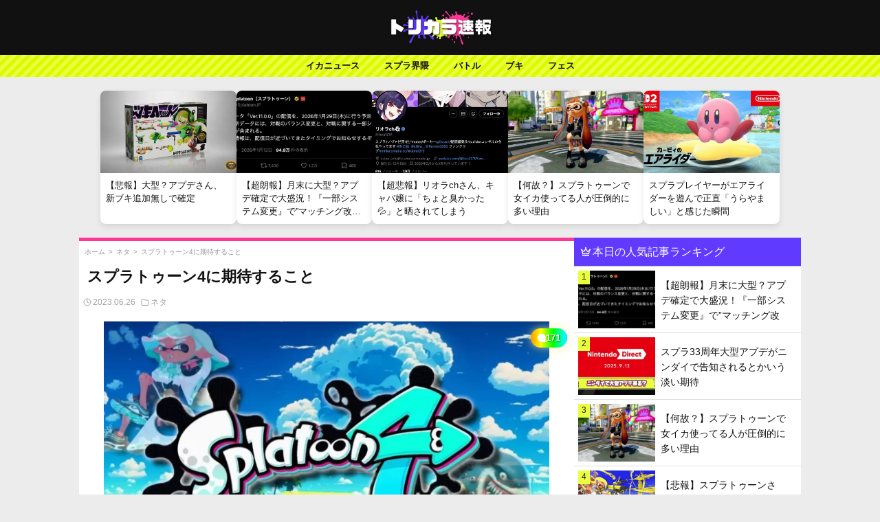

--- FILE ---
content_type: text/html; charset=UTF-8
request_url: https://splatoon-torikara.com/archives/24430
body_size: 39131
content:
<!DOCTYPE html>
<html lang="ja">
<head>
    <meta charset="UTF-8">
    <meta name="viewport" content="width=device-width, initial-scale=1, maximum-scale=5">
        
    <!-- 基本的なSEOメタタグ -->
            <meta name="description" content="スプラ4は2024年夏発売！みんなは何を期待しますか？（ネタ） スプラトゥーン4は2024年夏発売！楽しみだbyu/Slingshotpro25inスプラトゥーン ネットユーザーの反応は… 1001: 以下、トリカラ速報 [&hellip;]">
        
    <meta name="author" content="トリカラちゃん">
    
    <!-- カノニカルURL - 正確な条件分岐 -->
    <link rel="canonical" href="https://splatoon-torikara.com/archives/24430">    
    <!-- OGPタグ（SNSでのシェア表示用） -->
        <meta property="og:title" content="スプラトゥーン4に期待すること | スプラ3まとめ-トリカラ速報">
    <meta property="og:description" content="スプラ4は2024年夏発売！みんなは何を期待しますか？（ネタ） スプラトゥーン4は2024年夏発売！楽しみだbyu/Slingshotpro25inスプラトゥーン ネットユーザーの反応は… 1001: 以下、トリカラ速報 [&hellip;]">
    <meta property="og:type" content="article">
    <meta property="og:url" content="https://splatoon-torikara.com/archives/24430">
    <meta property="og:site_name" content="スプラ3まとめ-トリカラ速報">
    <meta property="og:image" content="https://splatoon-torikara.com/wp-content/uploads/2023/06/splatoon-4-comes-out-summer-2024-so-excited-v0-gljpzfm3678b1.webp">
    <meta property="og:image:width" content="1200">
    <meta property="og:image:height" content="630">
    <meta property="og:locale" content="ja_JP">
    
    <!-- Twitter Card - すべてのページに適用可能 -->
    <meta name="twitter:card" content="summary_large_image">
    <meta name="twitter:title" content="スプラトゥーン4に期待すること | スプラ3まとめ-トリカラ速報">
    <meta name="twitter:description" content="スプラ4は2024年夏発売！みんなは何を期待しますか？（ネタ） スプラトゥーン4は2024年夏発売！楽しみだbyu/Slingshotpro25inスプラトゥーン ネットユーザーの反応は… 1001: 以下、トリカラ速報 [&hellip;]">
    <meta name="twitter:image" content="https://splatoon-torikara.com/wp-content/uploads/2023/06/splatoon-4-comes-out-summer-2024-so-excited-v0-gljpzfm3678b1.webp">
    
    <!-- 構造化データ（JSON-LD） - ページタイプに応じた条件分岐 -->
        
        <script type="application/ld+json">
    {
        "@context": "https://schema.org",
        "@type": "Article",
        "mainEntityOfPage": {
            "@type": "WebPage",
            "@id": "https://splatoon-torikara.com/archives/24430"
        },
        "headline": "スプラトゥーン4に期待すること",
        "description": "スプラ4は2024年夏発売！みんなは何を期待しますか？（ネタ） スプラトゥーン4は2024年夏発売！楽しみだbyu/Slingshotpro25inスプラトゥーン ネットユーザーの反応は… 1001: 以下、トリカラ速報 [&hellip;]",
        "image": "https://splatoon-torikara.com/wp-content/uploads/2023/06/splatoon-4-comes-out-summer-2024-so-excited-v0-gljpzfm3678b1.webp",
        "author": {
            "@type": "Person",
            "name": ""
        },
        "publisher": {
            "@type": "Organization",
            "name": "スプラ3まとめ-トリカラ速報",
            "logo": {
                "@type": "ImageObject",
                "url": "https://splatoon-torikara.com/wp-content/themes/Splatoon_Theme/img/bigsitelogo.jpg",
                "width": 600,
                "height": 60
            }
        },
        "datePublished": "2023-06-26T12:59:49+09:00",
        "dateModified": "2023-06-26T13:00:52+09:00"
    }
    </script>
        
        
    <!-- パンくずリスト構造化データ（投稿・固定ページのみ） -->
        <script type="application/ld+json">
    {
        "@context": "https://schema.org",
        "@type": "BreadcrumbList",
        "itemListElement": [{"@type":"ListItem","position":1,"name":"ホーム","item":"https://splatoon-torikara.com/"},{"@type":"ListItem","position":2,"name":"ネタ","item":"https://splatoon-torikara.com/category/%e3%83%8d%e3%82%bf"},{"@type":"ListItem","position":3,"name":"スプラトゥーン4に期待すること","item":"https://splatoon-torikara.com/archives/24430"}]    }
    </script>
        
    <meta name="referrer" content="unsafe-url">
    <!-- ファビコン設定 -->
    <link rel="icon" href="https://i0.wp.com/splatoon-torikara.com/wp-content/uploads/2022/09/cropped-favicon.jpg?fit=32%2C32&ssl=1">
    <link rel="apple-touch-icon" href="https://i0.wp.com/splatoon-torikara.com/wp-content/uploads/2022/09/cropped-favicon.jpg?fit=180%2C180&ssl=1">
<!-- Google tag (gtag.js) -->
<script async src="https://www.googletagmanager.com/gtag/js?id=G-ZPLHV5PBCM"></script>
<script>
  window.dataLayer = window.dataLayer || [];
  function gtag(){dataLayer.push(arguments);}
  gtag('js', new Date());

  gtag('config', 'G-ZPLHV5PBCM');
</script>
<!-- Google tag (gtag.js) -->
<!-- flux -->
<script src="https://flux-cdn.com/client/1000054/splatoon-torikara_1187.min.js" async></script>
<!-- flux -->
    <title>スプラトゥーン4に期待すること &#8211; スプラ3まとめ-トリカラ速報</title>
<meta name='robots' content='max-image-preview:large' />
	<style>img:is([sizes="auto" i], [sizes^="auto," i]) { contain-intrinsic-size: 3000px 1500px }</style>
	<link rel='dns-prefetch' href='//cdn.jsdelivr.net' />
<link rel="alternate" type="application/rss+xml" title="スプラ3まとめ-トリカラ速報 &raquo; スプラトゥーン4に期待すること のコメントのフィード" href="https://splatoon-torikara.com/archives/24430/feed" />
<script type="text/javascript">
/* <![CDATA[ */
window._wpemojiSettings = {"baseUrl":"https:\/\/s.w.org\/images\/core\/emoji\/15.0.3\/72x72\/","ext":".png","svgUrl":"https:\/\/s.w.org\/images\/core\/emoji\/15.0.3\/svg\/","svgExt":".svg","source":{"concatemoji":"https:\/\/splatoon-torikara.com\/wp-includes\/js\/wp-emoji-release.min.js?ver=6.7.2"}};
/*! This file is auto-generated */
!function(i,n){var o,s,e;function c(e){try{var t={supportTests:e,timestamp:(new Date).valueOf()};sessionStorage.setItem(o,JSON.stringify(t))}catch(e){}}function p(e,t,n){e.clearRect(0,0,e.canvas.width,e.canvas.height),e.fillText(t,0,0);var t=new Uint32Array(e.getImageData(0,0,e.canvas.width,e.canvas.height).data),r=(e.clearRect(0,0,e.canvas.width,e.canvas.height),e.fillText(n,0,0),new Uint32Array(e.getImageData(0,0,e.canvas.width,e.canvas.height).data));return t.every(function(e,t){return e===r[t]})}function u(e,t,n){switch(t){case"flag":return n(e,"\ud83c\udff3\ufe0f\u200d\u26a7\ufe0f","\ud83c\udff3\ufe0f\u200b\u26a7\ufe0f")?!1:!n(e,"\ud83c\uddfa\ud83c\uddf3","\ud83c\uddfa\u200b\ud83c\uddf3")&&!n(e,"\ud83c\udff4\udb40\udc67\udb40\udc62\udb40\udc65\udb40\udc6e\udb40\udc67\udb40\udc7f","\ud83c\udff4\u200b\udb40\udc67\u200b\udb40\udc62\u200b\udb40\udc65\u200b\udb40\udc6e\u200b\udb40\udc67\u200b\udb40\udc7f");case"emoji":return!n(e,"\ud83d\udc26\u200d\u2b1b","\ud83d\udc26\u200b\u2b1b")}return!1}function f(e,t,n){var r="undefined"!=typeof WorkerGlobalScope&&self instanceof WorkerGlobalScope?new OffscreenCanvas(300,150):i.createElement("canvas"),a=r.getContext("2d",{willReadFrequently:!0}),o=(a.textBaseline="top",a.font="600 32px Arial",{});return e.forEach(function(e){o[e]=t(a,e,n)}),o}function t(e){var t=i.createElement("script");t.src=e,t.defer=!0,i.head.appendChild(t)}"undefined"!=typeof Promise&&(o="wpEmojiSettingsSupports",s=["flag","emoji"],n.supports={everything:!0,everythingExceptFlag:!0},e=new Promise(function(e){i.addEventListener("DOMContentLoaded",e,{once:!0})}),new Promise(function(t){var n=function(){try{var e=JSON.parse(sessionStorage.getItem(o));if("object"==typeof e&&"number"==typeof e.timestamp&&(new Date).valueOf()<e.timestamp+604800&&"object"==typeof e.supportTests)return e.supportTests}catch(e){}return null}();if(!n){if("undefined"!=typeof Worker&&"undefined"!=typeof OffscreenCanvas&&"undefined"!=typeof URL&&URL.createObjectURL&&"undefined"!=typeof Blob)try{var e="postMessage("+f.toString()+"("+[JSON.stringify(s),u.toString(),p.toString()].join(",")+"));",r=new Blob([e],{type:"text/javascript"}),a=new Worker(URL.createObjectURL(r),{name:"wpTestEmojiSupports"});return void(a.onmessage=function(e){c(n=e.data),a.terminate(),t(n)})}catch(e){}c(n=f(s,u,p))}t(n)}).then(function(e){for(var t in e)n.supports[t]=e[t],n.supports.everything=n.supports.everything&&n.supports[t],"flag"!==t&&(n.supports.everythingExceptFlag=n.supports.everythingExceptFlag&&n.supports[t]);n.supports.everythingExceptFlag=n.supports.everythingExceptFlag&&!n.supports.flag,n.DOMReady=!1,n.readyCallback=function(){n.DOMReady=!0}}).then(function(){return e}).then(function(){var e;n.supports.everything||(n.readyCallback(),(e=n.source||{}).concatemoji?t(e.concatemoji):e.wpemoji&&e.twemoji&&(t(e.twemoji),t(e.wpemoji)))}))}((window,document),window._wpemojiSettings);
/* ]]> */
</script>
<!-- splatoon-torikara.com is managing ads with Advanced Ads 1.56.3 --><script id="splat-ready">
			window.advanced_ads_ready=function(e,a){a=a||"complete";var d=function(e){return"interactive"===a?"loading"!==e:"complete"===e};d(document.readyState)?e():document.addEventListener("readystatechange",(function(a){d(a.target.readyState)&&e()}),{once:"interactive"===a})},window.advanced_ads_ready_queue=window.advanced_ads_ready_queue||[];		</script>
		<style id='wp-emoji-styles-inline-css' type='text/css'>

	img.wp-smiley, img.emoji {
		display: inline !important;
		border: none !important;
		box-shadow: none !important;
		height: 1em !important;
		width: 1em !important;
		margin: 0 0.07em !important;
		vertical-align: -0.1em !important;
		background: none !important;
		padding: 0 !important;
	}
</style>
<link rel='stylesheet' id='wp-block-library-css' href='https://splatoon-torikara.com/wp-includes/css/dist/block-library/style.min.css?ver=6.7.2' type='text/css' media='all' />
<style id='classic-theme-styles-inline-css' type='text/css'>
/*! This file is auto-generated */
.wp-block-button__link{color:#fff;background-color:#32373c;border-radius:9999px;box-shadow:none;text-decoration:none;padding:calc(.667em + 2px) calc(1.333em + 2px);font-size:1.125em}.wp-block-file__button{background:#32373c;color:#fff;text-decoration:none}
</style>
<style id='global-styles-inline-css' type='text/css'>
:root{--wp--preset--aspect-ratio--square: 1;--wp--preset--aspect-ratio--4-3: 4/3;--wp--preset--aspect-ratio--3-4: 3/4;--wp--preset--aspect-ratio--3-2: 3/2;--wp--preset--aspect-ratio--2-3: 2/3;--wp--preset--aspect-ratio--16-9: 16/9;--wp--preset--aspect-ratio--9-16: 9/16;--wp--preset--color--black: #000000;--wp--preset--color--cyan-bluish-gray: #abb8c3;--wp--preset--color--white: #ffffff;--wp--preset--color--pale-pink: #f78da7;--wp--preset--color--vivid-red: #cf2e2e;--wp--preset--color--luminous-vivid-orange: #ff6900;--wp--preset--color--luminous-vivid-amber: #fcb900;--wp--preset--color--light-green-cyan: #7bdcb5;--wp--preset--color--vivid-green-cyan: #00d084;--wp--preset--color--pale-cyan-blue: #8ed1fc;--wp--preset--color--vivid-cyan-blue: #0693e3;--wp--preset--color--vivid-purple: #9b51e0;--wp--preset--gradient--vivid-cyan-blue-to-vivid-purple: linear-gradient(135deg,rgba(6,147,227,1) 0%,rgb(155,81,224) 100%);--wp--preset--gradient--light-green-cyan-to-vivid-green-cyan: linear-gradient(135deg,rgb(122,220,180) 0%,rgb(0,208,130) 100%);--wp--preset--gradient--luminous-vivid-amber-to-luminous-vivid-orange: linear-gradient(135deg,rgba(252,185,0,1) 0%,rgba(255,105,0,1) 100%);--wp--preset--gradient--luminous-vivid-orange-to-vivid-red: linear-gradient(135deg,rgba(255,105,0,1) 0%,rgb(207,46,46) 100%);--wp--preset--gradient--very-light-gray-to-cyan-bluish-gray: linear-gradient(135deg,rgb(238,238,238) 0%,rgb(169,184,195) 100%);--wp--preset--gradient--cool-to-warm-spectrum: linear-gradient(135deg,rgb(74,234,220) 0%,rgb(151,120,209) 20%,rgb(207,42,186) 40%,rgb(238,44,130) 60%,rgb(251,105,98) 80%,rgb(254,248,76) 100%);--wp--preset--gradient--blush-light-purple: linear-gradient(135deg,rgb(255,206,236) 0%,rgb(152,150,240) 100%);--wp--preset--gradient--blush-bordeaux: linear-gradient(135deg,rgb(254,205,165) 0%,rgb(254,45,45) 50%,rgb(107,0,62) 100%);--wp--preset--gradient--luminous-dusk: linear-gradient(135deg,rgb(255,203,112) 0%,rgb(199,81,192) 50%,rgb(65,88,208) 100%);--wp--preset--gradient--pale-ocean: linear-gradient(135deg,rgb(255,245,203) 0%,rgb(182,227,212) 50%,rgb(51,167,181) 100%);--wp--preset--gradient--electric-grass: linear-gradient(135deg,rgb(202,248,128) 0%,rgb(113,206,126) 100%);--wp--preset--gradient--midnight: linear-gradient(135deg,rgb(2,3,129) 0%,rgb(40,116,252) 100%);--wp--preset--font-size--small: 13px;--wp--preset--font-size--medium: 20px;--wp--preset--font-size--large: 36px;--wp--preset--font-size--x-large: 42px;--wp--preset--spacing--20: 0.44rem;--wp--preset--spacing--30: 0.67rem;--wp--preset--spacing--40: 1rem;--wp--preset--spacing--50: 1.5rem;--wp--preset--spacing--60: 2.25rem;--wp--preset--spacing--70: 3.38rem;--wp--preset--spacing--80: 5.06rem;--wp--preset--shadow--natural: 6px 6px 9px rgba(0, 0, 0, 0.2);--wp--preset--shadow--deep: 12px 12px 50px rgba(0, 0, 0, 0.4);--wp--preset--shadow--sharp: 6px 6px 0px rgba(0, 0, 0, 0.2);--wp--preset--shadow--outlined: 6px 6px 0px -3px rgba(255, 255, 255, 1), 6px 6px rgba(0, 0, 0, 1);--wp--preset--shadow--crisp: 6px 6px 0px rgba(0, 0, 0, 1);}:where(.is-layout-flex){gap: 0.5em;}:where(.is-layout-grid){gap: 0.5em;}body .is-layout-flex{display: flex;}.is-layout-flex{flex-wrap: wrap;align-items: center;}.is-layout-flex > :is(*, div){margin: 0;}body .is-layout-grid{display: grid;}.is-layout-grid > :is(*, div){margin: 0;}:where(.wp-block-columns.is-layout-flex){gap: 2em;}:where(.wp-block-columns.is-layout-grid){gap: 2em;}:where(.wp-block-post-template.is-layout-flex){gap: 1.25em;}:where(.wp-block-post-template.is-layout-grid){gap: 1.25em;}.has-black-color{color: var(--wp--preset--color--black) !important;}.has-cyan-bluish-gray-color{color: var(--wp--preset--color--cyan-bluish-gray) !important;}.has-white-color{color: var(--wp--preset--color--white) !important;}.has-pale-pink-color{color: var(--wp--preset--color--pale-pink) !important;}.has-vivid-red-color{color: var(--wp--preset--color--vivid-red) !important;}.has-luminous-vivid-orange-color{color: var(--wp--preset--color--luminous-vivid-orange) !important;}.has-luminous-vivid-amber-color{color: var(--wp--preset--color--luminous-vivid-amber) !important;}.has-light-green-cyan-color{color: var(--wp--preset--color--light-green-cyan) !important;}.has-vivid-green-cyan-color{color: var(--wp--preset--color--vivid-green-cyan) !important;}.has-pale-cyan-blue-color{color: var(--wp--preset--color--pale-cyan-blue) !important;}.has-vivid-cyan-blue-color{color: var(--wp--preset--color--vivid-cyan-blue) !important;}.has-vivid-purple-color{color: var(--wp--preset--color--vivid-purple) !important;}.has-black-background-color{background-color: var(--wp--preset--color--black) !important;}.has-cyan-bluish-gray-background-color{background-color: var(--wp--preset--color--cyan-bluish-gray) !important;}.has-white-background-color{background-color: var(--wp--preset--color--white) !important;}.has-pale-pink-background-color{background-color: var(--wp--preset--color--pale-pink) !important;}.has-vivid-red-background-color{background-color: var(--wp--preset--color--vivid-red) !important;}.has-luminous-vivid-orange-background-color{background-color: var(--wp--preset--color--luminous-vivid-orange) !important;}.has-luminous-vivid-amber-background-color{background-color: var(--wp--preset--color--luminous-vivid-amber) !important;}.has-light-green-cyan-background-color{background-color: var(--wp--preset--color--light-green-cyan) !important;}.has-vivid-green-cyan-background-color{background-color: var(--wp--preset--color--vivid-green-cyan) !important;}.has-pale-cyan-blue-background-color{background-color: var(--wp--preset--color--pale-cyan-blue) !important;}.has-vivid-cyan-blue-background-color{background-color: var(--wp--preset--color--vivid-cyan-blue) !important;}.has-vivid-purple-background-color{background-color: var(--wp--preset--color--vivid-purple) !important;}.has-black-border-color{border-color: var(--wp--preset--color--black) !important;}.has-cyan-bluish-gray-border-color{border-color: var(--wp--preset--color--cyan-bluish-gray) !important;}.has-white-border-color{border-color: var(--wp--preset--color--white) !important;}.has-pale-pink-border-color{border-color: var(--wp--preset--color--pale-pink) !important;}.has-vivid-red-border-color{border-color: var(--wp--preset--color--vivid-red) !important;}.has-luminous-vivid-orange-border-color{border-color: var(--wp--preset--color--luminous-vivid-orange) !important;}.has-luminous-vivid-amber-border-color{border-color: var(--wp--preset--color--luminous-vivid-amber) !important;}.has-light-green-cyan-border-color{border-color: var(--wp--preset--color--light-green-cyan) !important;}.has-vivid-green-cyan-border-color{border-color: var(--wp--preset--color--vivid-green-cyan) !important;}.has-pale-cyan-blue-border-color{border-color: var(--wp--preset--color--pale-cyan-blue) !important;}.has-vivid-cyan-blue-border-color{border-color: var(--wp--preset--color--vivid-cyan-blue) !important;}.has-vivid-purple-border-color{border-color: var(--wp--preset--color--vivid-purple) !important;}.has-vivid-cyan-blue-to-vivid-purple-gradient-background{background: var(--wp--preset--gradient--vivid-cyan-blue-to-vivid-purple) !important;}.has-light-green-cyan-to-vivid-green-cyan-gradient-background{background: var(--wp--preset--gradient--light-green-cyan-to-vivid-green-cyan) !important;}.has-luminous-vivid-amber-to-luminous-vivid-orange-gradient-background{background: var(--wp--preset--gradient--luminous-vivid-amber-to-luminous-vivid-orange) !important;}.has-luminous-vivid-orange-to-vivid-red-gradient-background{background: var(--wp--preset--gradient--luminous-vivid-orange-to-vivid-red) !important;}.has-very-light-gray-to-cyan-bluish-gray-gradient-background{background: var(--wp--preset--gradient--very-light-gray-to-cyan-bluish-gray) !important;}.has-cool-to-warm-spectrum-gradient-background{background: var(--wp--preset--gradient--cool-to-warm-spectrum) !important;}.has-blush-light-purple-gradient-background{background: var(--wp--preset--gradient--blush-light-purple) !important;}.has-blush-bordeaux-gradient-background{background: var(--wp--preset--gradient--blush-bordeaux) !important;}.has-luminous-dusk-gradient-background{background: var(--wp--preset--gradient--luminous-dusk) !important;}.has-pale-ocean-gradient-background{background: var(--wp--preset--gradient--pale-ocean) !important;}.has-electric-grass-gradient-background{background: var(--wp--preset--gradient--electric-grass) !important;}.has-midnight-gradient-background{background: var(--wp--preset--gradient--midnight) !important;}.has-small-font-size{font-size: var(--wp--preset--font-size--small) !important;}.has-medium-font-size{font-size: var(--wp--preset--font-size--medium) !important;}.has-large-font-size{font-size: var(--wp--preset--font-size--large) !important;}.has-x-large-font-size{font-size: var(--wp--preset--font-size--x-large) !important;}
:where(.wp-block-post-template.is-layout-flex){gap: 1.25em;}:where(.wp-block-post-template.is-layout-grid){gap: 1.25em;}
:where(.wp-block-columns.is-layout-flex){gap: 2em;}:where(.wp-block-columns.is-layout-grid){gap: 2em;}
:root :where(.wp-block-pullquote){font-size: 1.5em;line-height: 1.6;}
</style>
<link rel='stylesheet' id='style-css' href='https://splatoon-torikara.com/wp-content/themes/Splatoon_Theme/style.css?ver=6.7.2' type='text/css' media='all' />
<link rel='stylesheet' id='bootstrap-icons-css' href='https://cdn.jsdelivr.net/npm/bootstrap-icons@1.11.2/font/bootstrap-icons.min.css?ver=6.7.2' type='text/css' media='all' />
<link rel='stylesheet' id='theme-info-css' href='https://splatoon-torikara.com/wp-content/themes/Splatoon_Theme/style.css?ver=6.7.2' type='text/css' media='all' />
<link rel='stylesheet' id='main-custom-style-css' href='https://splatoon-torikara.com/wp-content/themes/Splatoon_Theme/css/main.css?ver=1747975154' type='text/css' media='all' />
<script type="text/javascript" src="https://splatoon-torikara.com/wp-includes/js/jquery/jquery.min.js?ver=3.7.1" id="jquery-core-js"></script>
<script type="text/javascript" src="https://splatoon-torikara.com/wp-includes/js/jquery/jquery-migrate.min.js?ver=3.4.1" id="jquery-migrate-js"></script>
<link rel="https://api.w.org/" href="https://splatoon-torikara.com/wp-json/" /><link rel="alternate" title="JSON" type="application/json" href="https://splatoon-torikara.com/wp-json/wp/v2/posts/24430" /><link rel="EditURI" type="application/rsd+xml" title="RSD" href="https://splatoon-torikara.com/xmlrpc.php?rsd" />
<meta name="generator" content="WordPress 6.7.2" />
<link rel="canonical" href="https://splatoon-torikara.com/archives/24430" />
<link rel='shortlink' href='https://splatoon-torikara.com/?p=24430' />
<link rel="alternate" title="oEmbed (JSON)" type="application/json+oembed" href="https://splatoon-torikara.com/wp-json/oembed/1.0/embed?url=https%3A%2F%2Fsplatoon-torikara.com%2Farchives%2F24430" />
<link rel="alternate" title="oEmbed (XML)" type="text/xml+oembed" href="https://splatoon-torikara.com/wp-json/oembed/1.0/embed?url=https%3A%2F%2Fsplatoon-torikara.com%2Farchives%2F24430&#038;format=xml" />
<noscript><style>.lazyload[data-src]{display:none !important;}</style></noscript><style>.lazyload{background-image:none !important;}.lazyload:before{background-image:none !important;}</style><script  async src="https://pagead2.googlesyndication.com/pagead/js/adsbygoogle.js?client=ca-pub-4652307843343877" crossorigin="anonymous"></script><link rel="icon" href="https://splatoon-torikara.com/wp-content/uploads/2022/09/cropped-favicon-32x32.jpg" sizes="32x32" />
<link rel="icon" href="https://splatoon-torikara.com/wp-content/uploads/2022/09/cropped-favicon-192x192.jpg" sizes="192x192" />
<link rel="apple-touch-icon" href="https://splatoon-torikara.com/wp-content/uploads/2022/09/cropped-favicon-180x180.jpg" />
<meta name="msapplication-TileImage" content="https://splatoon-torikara.com/wp-content/uploads/2022/09/cropped-favicon-270x270.jpg" />
</head>
<body>
<!-- fluct オーバーレイ -->
<!-- fluct オーバーレイ -->
  <!-- fluxpc オーバーレイ -->
  <!-- flux オーバーレイ -->
 <div data-as-slot-id="/1000054/01187/PC/all_foot_overlay_01"></div>
<!-- オーバーレイ --> <!-- fluxpc オーバーレイ -->
<header>
    <a href="https://splatoon-torikara.com"><img src="[data-uri]" alt="Logo" class="header-logo lazyload" data-src="https://splatoon-torikara.com/wp-content/themes/Splatoon_Theme/img/sitelogo.png" decoding="async" data-eio-rwidth="300" data-eio-rheight="100"><noscript><img src="https://splatoon-torikara.com/wp-content/themes/Splatoon_Theme/img/sitelogo.png" alt="Logo" class="header-logo" data-eio="l"></noscript></a>
</header>
<!--sp-nav-box-->
<div class="inline-category-nav nonechan">
  <div class="container">
    <ul class="category-list">
      <li><a href="https://splatoon-torikara.com/category/%e3%82%a4%e3%82%ab%e3%83%8b%e3%83%a5%e3%83%bc%e3%82%b9">イカニュース</a></li>
      <li><a href="https://splatoon-torikara.com/category/%e3%82%b9%e3%83%97%e3%83%a9%e7%95%8c%e9%9a%88">スプラ界隈</a></li>
      <li><a href="https://splatoon-torikara.com/category/%e3%83%96%e3%82%ad">ブキ</a></li>
      <li><a href="https://splatoon-torikara.com/category/%e3%83%8d%e3%82%bf">ネタ</a></li>
      <li><a href="https://splatoon-torikara.com/category/%e3%83%90%e3%83%88%e3%83%ab">バトル</a></li>   
    </ul>
  </div>
</div>
<!--sp-nav-box-->
<!--pc-nav-box-->
<div class="pc-nav-box">
    <nav class="pc-nav">
        <ul>
            <li>
                <a href="https://splatoon-torikara.com/category/%e3%82%a4%e3%82%ab%e3%83%8b%e3%83%a5%e3%83%bc%e3%82%b9">イカニュース</a>
            </li>
            <li>
                <a href="https://splatoon-torikara.com/category/%e3%82%b9%e3%83%97%e3%83%a9%e7%95%8c%e9%9a%88">スプラ界隈</a>
                <ul class="sub-menu">
                    <li><a href="https://splatoon-torikara.com/category/%e3%82%b9%e3%83%97%e3%83%a9%e7%95%8c%e9%9a%88/%e3%83%97%e3%83%ad%e3%83%bb%e9%85%8d%e4%bf%a1%e8%80%85">プロ・配信者</a></li>
                    <li><a href="https://splatoon-torikara.com/category/%e3%82%b9%e3%83%97%e3%83%a9%e7%95%8c%e9%9a%88/%e6%b5%b7%e5%a4%96%e5%8b%a2">海外勢</a></li>
                </ul>
            </li>
            <li><a href="https://splatoon-torikara.com/category/%e3%83%90%e3%83%88%e3%83%ab">バトル</a>
            <ul class="sub-menu">
                    <li><a href="https://splatoon-torikara.com/category/%e3%83%90%e3%83%88%e3%83%ab/x%e3%83%9e%e3%83%83%e3%83%81">xマッチ</a></li>
                    <li><a href="https://splatoon-torikara.com/category/%e3%83%90%e3%83%88%e3%83%ab/%e3%83%90%e3%83%b3%e3%82%ab%e3%83%a9%e3%83%9e%e3%83%83%e3%83%81">バンカラマッチ</a></li>
                </ul>
            </li>                
            <li><a href="https://splatoon-torikara.com/category/%e3%83%96%e3%82%ad">ブキ</a>
            <ul class="sub-menu">
                    <li><a href="https://splatoon-torikara.com/category/%e3%83%96%e3%82%ad/%e3%82%b7%e3%83%a5%e3%83%bc%e3%82%bf%e3%83%bc">シューター</a></li>
                    <li><a href="https://splatoon-torikara.com/category/%e3%83%96%e3%82%ad/%e3%83%81%e3%83%a3%e3%83%bc%e3%82%b8%e3%83%a3%e3%83%bc">チャージャー</a></li>
                    <li><a href="https://splatoon-torikara.com/category/%e3%82%b9%e3%83%9a%e3%82%b7%e3%83%a3%e3%83%ab%e3%82%a6%e3%82%a7%e3%83%9d%e3%83%b3">スペシャルウェポン</a></li>                    
                </ul>
            </li>
            <li><a href="https://splatoon-torikara.com/category/%e3%83%95%e3%82%a7%e3%82%b9">フェス</a></li>
        </ul>
    </nav>
</div>
<!--pc-nav-box-->
<!-- カードコンテナの前にタイトルを追加し、カード上にスクロールインジケーターを配置 -->
<div class="card-section">
  <!-- カード上のスクロールインジケーター - シンプル化 -->
  <div class="card-scroll-hint">
    <svg xmlns="http://www.w3.org/2000/svg" viewBox="0 0 24 24" fill="none" stroke="currentColor" stroke-width="2" stroke-linecap="round" stroke-linejoin="round">
      <path d="M9 5L16 12L9 19"></path>
    </svg>
  </div>

  <div class="card-container">
        
    <div class="card">
        <a href="https://splatoon-torikara.com/archives/58062">
            <img src="[data-uri]" data-src="https://splatoon-torikara.com/wp-content/uploads/2026/01/hg.jpg" decoding="async" class="lazyload" data-eio-rwidth="600" data-eio-rheight="338"><noscript><img src="https://splatoon-torikara.com/wp-content/uploads/2026/01/hg.jpg" data-eio="l"></noscript>
            <div class="card-content">
                <h3 class="hover-effect">【悲報】大型？アプデさん、新ブキ追加無しで確定</h3>
            </div>
        </a>
    </div>
        
    <div class="card">
        <a href="https://splatoon-torikara.com/archives/58057">
            <img src="[data-uri]" data-src="https://splatoon-torikara.com/wp-content/uploads/2026/01/スクリーンショット-2026-01-12-19.00.35.png" decoding="async" class="lazyload" data-eio-rwidth="780" data-eio-rheight="359"><noscript><img src="https://splatoon-torikara.com/wp-content/uploads/2026/01/スクリーンショット-2026-01-12-19.00.35.png" data-eio="l"></noscript>
            <div class="card-content">
                <h3 class="hover-effect">【超朗報】月末に大型？アプデ確定で大盛況！『一部システム変更』で”マッチング改善”への期待が高まる</h3>
            </div>
        </a>
    </div>
        
    <div class="card">
        <a href="https://splatoon-torikara.com/archives/58053">
            <img src="[data-uri]" data-src="https://splatoon-torikara.com/wp-content/uploads/2026/01/スクリーンショット-2026-01-09-19.38.33.jpg" decoding="async" class="lazyload" data-eio-rwidth="780" data-eio-rheight="494"><noscript><img src="https://splatoon-torikara.com/wp-content/uploads/2026/01/スクリーンショット-2026-01-09-19.38.33.jpg" data-eio="l"></noscript>
            <div class="card-content">
                <h3 class="hover-effect">【超悲報】リオラchさん、キャバ嬢に「ちょと臭かった💦」と晒されてしまう</h3>
            </div>
        </a>
    </div>
        
    <div class="card">
        <a href="https://splatoon-torikara.com/archives/58050">
            <img src="[data-uri]" data-src="https://splatoon-torikara.com/wp-content/uploads/2025/12/f.webp" decoding="async" class="lazyload" data-eio-rwidth="780" data-eio-rheight="435"><noscript><img src="https://splatoon-torikara.com/wp-content/uploads/2025/12/f.webp" data-eio="l"></noscript>
            <div class="card-content">
                <h3 class="hover-effect">【何故？】スプラトゥーンで女イカ使ってる人が圧倒的に多い理由</h3>
            </div>
        </a>
    </div>
        
    <div class="card">
        <a href="https://splatoon-torikara.com/archives/58047">
            <img src="[data-uri]" data-src="https://splatoon-torikara.com/wp-content/uploads/2025/12/ek.jpg" decoding="async" class="lazyload" data-eio-rwidth="686" data-eio-rheight="386"><noscript><img src="https://splatoon-torikara.com/wp-content/uploads/2025/12/ek.jpg" data-eio="l"></noscript>
            <div class="card-content">
                <h3 class="hover-effect">スプラプレイヤーがエアライダーを遊んで正直「うらやましい」と感じた瞬間</h3>
            </div>
        </a>
    </div>
      </div>
</div><div class="pc-container-box">
<div class="pc-container">
<section class="single-article">
<section class="single-title">
 <div class="breadcrumbs"><script type="application/ld+json">{"@context":"https:\/\/schema.org","@type":"BreadcrumbList","itemListElement":[{"@type":"ListItem","position":1,"item":{"@id":"https:\/\/splatoon-torikara.com","name":"\u30db\u30fc\u30e0"}},{"@type":"ListItem","position":2,"item":{"@id":"https:\/\/splatoon-torikara.com\/category\/%e3%83%8d%e3%82%bf","name":"\u30cd\u30bf"}},{"@type":"ListItem","position":3,"item":{"@id":"https:\/\/splatoon-torikara.com\/archives\/24430","name":"\u30b9\u30d7\u30e9\u30c8\u30a5\u30fc\u30f34\u306b\u671f\u5f85\u3059\u308b\u3053\u3068"}}]}</script><a href="https://splatoon-torikara.com">ホーム</a> &gt; <a href="https://splatoon-torikara.com/category/%e3%83%8d%e3%82%bf">ネタ</a> &gt; <a href="https://splatoon-torikara.com/archives/24430">スプラトゥーン4に期待すること</a></div>  
    <h1>スプラトゥーン4に期待すること</h1>
    <time><span class="article-time-icon"></span>2023.06.26</time>
    <time><span class="article-folder-icon"></span><a href="https://splatoon-torikara.com/category/%e3%83%8d%e3%82%bf" rel="category tag">ネタ</a></time>
 </section>  
  
 <div class="thumb-image">
 <img width="780" height="439" src="[data-uri]" class="attachment-full size-full wp-post-image lazyload" alt="スプラトゥーン4に期待すること" decoding="async" fetchpriority="high"   data-src="https://splatoon-torikara.com/wp-content/uploads/2023/06/splatoon-4-comes-out-summer-2024-so-excited-v0-gljpzfm3678b1.webp" data-srcset="https://splatoon-torikara.com/wp-content/uploads/2023/06/splatoon-4-comes-out-summer-2024-so-excited-v0-gljpzfm3678b1.webp 780w, https://splatoon-torikara.com/wp-content/uploads/2023/06/splatoon-4-comes-out-summer-2024-so-excited-v0-gljpzfm3678b1-500x281.webp 500w, https://splatoon-torikara.com/wp-content/uploads/2023/06/splatoon-4-comes-out-summer-2024-so-excited-v0-gljpzfm3678b1-768x432.webp 768w" data-sizes="auto" data-eio-rwidth="780" data-eio-rheight="439" /><noscript><img width="780" height="439" src="https://splatoon-torikara.com/wp-content/uploads/2023/06/splatoon-4-comes-out-summer-2024-so-excited-v0-gljpzfm3678b1.webp" class="attachment-full size-full wp-post-image" alt="スプラトゥーン4に期待すること" decoding="async" fetchpriority="high" srcset="https://splatoon-torikara.com/wp-content/uploads/2023/06/splatoon-4-comes-out-summer-2024-so-excited-v0-gljpzfm3678b1.webp 780w, https://splatoon-torikara.com/wp-content/uploads/2023/06/splatoon-4-comes-out-summer-2024-so-excited-v0-gljpzfm3678b1-500x281.webp 500w, https://splatoon-torikara.com/wp-content/uploads/2023/06/splatoon-4-comes-out-summer-2024-so-excited-v0-gljpzfm3678b1-768x432.webp 768w" sizes="(max-width: 780px) 100vw, 780px" data-eio="l" /></noscript>        <span class="comment-count comment-count-rainbow">
       <span class="comment-bubble"></span>
       171     </span>
    </div> 

<!-- 抜粋 -->
<!-- single.php の抜粋出力部分 -->
  
   <section class="single-content">
    <article class="single-article">
      <div class="single-article-wrapper">
        <h4>スプラ4は2024年夏発売！みんなは何を期待しますか？（ネタ）</h4>
<div class="tweet-area">
	<blockquote class="reddit-embed-bq" style="height:500px" data-dl-uid="5" data-dl-original="true" data-dl-translated="true" data-embed-height="500">     <a href="https://www.reddit.com/r/splatoon/comments/14irkf0/splatoon_4_comes_out_summer_2024_so_excited/" data-dl-uid="6" data-dl-original="true" data-dl-translated="true">スプラトゥーン4は2024年夏発売！楽しみだ</a><br data-dl-uid="7" data-dl-original="true" data-dl-translated="true">by<a href="https://www.reddit.com/user/Slingshotpro25" data-dl-uid="8" data-dl-original="true" data-dl-translated="true">u/Slingshotpro25</a>in<a href="https://www.reddit.com/r/splatoon/" data-dl-uid="9" data-dl-original="true" data-dl-translated="true">スプラトゥーン</a>   </blockquote><script async="" src="https://embed.reddit.com/widgets.js" charset="UTF-8"></script>
</div>


<h2>ネットユーザーの反応は…</h2>

<div class="t_h" ><span class="res-number">1001</span>: <span class="res-name">以下、トリカラ速報がお届けします</span> <span class="res-time"> ID:Splatoon.net</span></div>
<div class="t_b" style="font-size:18px;line-height:;color:#ff9650;">
また4人対戦が継続されたらおしまい
</div><br />



<div class="t_h" ><span class="res-number">1002</span>:<span class="res-name">以下、トリカラ速報がお届けします</span> <span class="res-time"> ID:Splatoon.net</span></div>
<div class="t_b" style="font-size:18px;line-height:;color:#000;">
ボムラッシュ復活
</div><br />

<div class="mid-content-ad"><!-- 広告コード開始 --><div data-as-slot-id="/1000054/01187/PC/article_middle_rec_01"></div><!-- 広告コード終了 --></div>


<div class="t_h" ><span class="res-number">1003</span>: <span class="res-name">以下、トリカラ速報がお届けします</span> <span class="res-time"> ID:Splatoon.net</span></div>
<div class="t_b" style="font-size:20px;line-height:;color:#359600;">
ぜ、絶対買う！！
</div><br />



<div class="t_h" ><span class="res-number">1004</span>: <span class="res-name">以下、トリカラ速報がお届けします</span> <span class="res-time"> ID:Splatoon.net</span></div>
<div class="t_b" style="font-size:18px;line-height:;color:#ad50ff;">
サイドオーダーが出る前にスプラ4発売しちゃうの？！
</div><br />



<div class="t_h" ><span class="res-number">1005</span>: <span class="res-name">以下、トリカラ速報がお届けします</span> <span class="res-time"> ID:Splatoon.net</span></div>
<div class="t_b" style="font-size:20px;line-height:;color:000;">
水が苦手なイカちゃんが島にいる画像ちょっとおもろい
</div><br />






<div class="t_h" ><span class="res-number">1003</span>: <span class="res-name">以下、トリカラ速報がお届けします</span> <span class="res-time"> ID:Splatoon.net</span></div>
<div class="t_b" style="font-size:20px;line-height:;color:#359600;">
オープンワールド<br />
広い世界を巡るイカちゃんのストーリー
</div><br />



<div class="t_h" ><span class="res-number">1004</span>: <span class="res-name">以下、トリカラ速報がお届けします</span> <span class="res-time"> ID:Splatoon.net</span></div>
<div class="t_b" style="font-size:18px;line-height:;color:#ad50ff;">
サーモンランは100人参加可能に
</div><br />



<div class="t_h" ><span class="res-number">1005</span>: <span class="res-name">以下、トリカラ速報がお届けします</span> <span class="res-time"> ID:Splatoon.net</span></div>
<div class="t_b" style="font-size:20px;line-height:;color:000;">
マップはすべて直線で高低差無し<br />

すべてのブキがシューターである<br />

スペシャルは最強か最弱のみ<br />

課金が必要に
<br /><br />
↑
<br /><br />
最悪すぎてワロタ
</div><br />



<div class="t_h" ><span class="res-number">1006</span>: <span class="res-name">以下、トリカラ速報がお届けします</span> <span class="res-time"> ID:Splatoon.net</span></div>
<div class="t_b" style="font-size:22px;line-height:;color:#ff3796;">
そもそスプラ4は発売するのか
</div><br />



<h4>おまけ「スプラ4で改良されまくった一番ギミックが多いステージです」</h4>
<div class="tweet-area">
	<blockquote class="reddit-embed-bq" style="height:500px" data-dl-uid="5" data-dl-original="true" data-dl-translated="true" data-embed-height="500">      <a href="https://www.reddit.com/r/splatoon/comments/14ipm6g/povthe_most_gimmicky_stage_in_splatoon_4/" data-dl-uid="6" data-dl-original="true" data-dl-translated="true">POV:The Most Gimmicky Stage in Splatoon 4</a><br data-dl-uid="7" data-dl-original="true" data-dl-translated="true"> by      <a href="https://www.reddit.com/user/dictionaryaddicted" data-dl-uid="8" data-dl-original="true" data-dl-translated="true">u/dictionaryaddicted</a> in      <a href="https://www.reddit.com/r/splatoon/" data-dl-uid="9" data-dl-original="true" data-dl-translated="true">splatoon</a>    </blockquote><script async="" src="https://embed.reddit.com/widgets.js" charset="UTF-8"></script>
</div>
<div class="similarlinker">
 関連記事：<a href="https://splatoon-torikara.com/archives/16700">スプラ2のスペシャルを続投させたのは失敗だった
</a>
</div> 

<div class="similarlinker">
 関連記事：<a href="https://splatoon-torikara.com/archives/20059">スプラ3最大の失敗はランク制をやめてレート制にしたこと
</a>
</div> 
<div class="similarlinker">
 関連記事：<a href="https://splatoon-torikara.com/archives/23813">【超絶悲報】ビッグランのユーザー大幅減少が解析により確認される、スプラトゥーンの過疎化がガチで止まらない
</a>
</div> 
      </div>
    </article>
            
<!-- pc記事下-->
<script async src="//pagead2.googlesyndication.com/pagead/js/adsbygoogle.js?client=ca-pub-4652307843343877" crossorigin="anonymous"></script><ins class="adsbygoogle" style="display:block;" data-ad-client="ca-pub-4652307843343877" 
data-ad-slot="3338823327" 
data-ad-format="auto"></ins>
<script> 
(adsbygoogle = window.adsbygoogle || []).push({}); 
</script>
 <!-- pc記事下-->
    <div class="article-actions-area">
<div class="article-actions">
  <!-- Xでポスト -->
  <a href="https://twitter.com/intent/tweet?url=https%3A%2F%2Fsplatoon-torikara.com%2Farchives%2F24430&text=%E3%82%B9%E3%83%97%E3%83%A9%E3%83%88%E3%82%A5%E3%83%BC%E3%83%B34%E3%81%AB%E6%9C%9F%E5%BE%85%E3%81%99%E3%82%8B%E3%81%93%E3%81%A8" target="_blank" rel="noopener noreferrer" class="action-button x-post">
    <span class="action-icon"><i class="bi bi-twitter-x"></i></span>
    <span class="action-text">ポスト</span>
  </a>
  
  <!-- URLをコピー -->
  <button class="action-button copy-url" onclick="copyPageUrl()">
    <span class="action-icon"><i class="bi bi-clipboard"></i></span>
    <span class="action-text">URLコピー</span>
  </button>
  
  <!-- 記事トップに戻る -->
  <a href="#" class="action-button back-to-top">
    <span class="action-icon"><i class="bi bi-arrow-up-circle"></i></span>
    <span class="action-text">トップ</span>
  </a>
</div>
</div><!-- article-actions-area -->
<section class="section-hot-area promotion-article">
<h3 class="hot-news"><span class="article-crown-icon"></span>管理人オススメニュース</h3>
<script type="text/javascript">
<!--
    var blogroll_channel_id = 356601;
// -->
</script>
<script type="text/javascript" charset="utf-8" src="https://blogroll.livedoor.net/js/blogroll.js"></script>
<link rel="stylesheet" type="text/css" href="https://blogroll.livedoor.net/css/default2.css" />
</section>

<section class="section-area comments-area">
  <div id="comments">
  <h3 id="comments-count">171 件のコメント</h3>
  <div class="comment-notice">    
    <p>・スパム対策の為URLの記入はできません。</p>
    <p>・特定個人や特定団体を酷く誹謗・中傷するようなコメントはお控え下さい。</p>
    <p>・ブログの運営に支障をきたすようなコメントには必要に応じて法的措置をとる場合があります。あらかじめご理解ください。</p>
    <p>※コメントの反映には少しお時間をいただく場合があります。</p>
  </div>
  	<div id="respond" class="comment-respond">
		<h3 id="reply-title" class="comment-reply-title">コメントを投稿する <small><a rel="nofollow" id="cancel-comment-reply-link" href="/archives/24430#respond" style="display:none;">コメントをキャンセル</a></small></h3><form action="https://splatoon-torikara.com/wp-comments-post.php" method="post" id="commentform" class="comment-form"><p class="comment-form-comment"><textarea id="comment" name="comment" cols="45" rows="8" placeholder="コメントする…"></textarea></p><p class="form-submit"><input name="submit" type="submit" id="submit" class="submit" value="コメント" /> <input type='hidden' name='comment_post_ID' value='24430' id='comment_post_ID' />
<input type='hidden' name='comment_parent' id='comment_parent' value='0' />
</p></form>	</div><!-- #respond -->
	  
  <ol id="comments-list">
  		<li class="comment even thread-even depth-1 parent" id="comment-140988">
				<div id="div-comment-140988" class="comment-body">
				<div class="comment-author vcard">
						<cite class="fn">名無しのスプラトゥーン</cite> <span class="says">より:</span>		</div>
		
		<div class="comment-meta commentmetadata">
			<a href="https://splatoon-torikara.com/archives/24430#comment-140988">2023.6.26 13:11</a>		</div>

		<p>4だからアイドルキャラも4人か？</p>
<div class="comment-like-container"><button class="comment-like-button" data-comment-id="140988"><span class="like-icon">👍</span> <span class="like-count">0</span></button></div>

		<div class="reply"><a rel="nofollow" class="comment-reply-link" href="https://splatoon-torikara.com/archives/24430?replytocom=140988#respond" data-commentid="140988" data-postid="24430" data-belowelement="div-comment-140988" data-respondelement="respond" data-replyto="名無しのスプラトゥーン に返信" aria-label="名無しのスプラトゥーン に返信">返信</a></div>
				</div>
				<ul class="children">
		<li class="comment odd alt depth-2 parent" id="comment-141124">
				<div id="div-comment-141124" class="comment-body">
				<div class="comment-author vcard">
						<cite class="fn">名無しのスプラトゥーン</cite> <span class="says">より:</span>		</div>
		
		<div class="comment-meta commentmetadata">
			<a href="https://splatoon-torikara.com/archives/24430#comment-141124">2023.6.26 17:40</a>		</div>

		<p>それはないw</p>
<div class="comment-like-container"><button class="comment-like-button" data-comment-id="141124"><span class="like-icon">👍</span> <span class="like-count">0</span></button></div>

		<div class="reply"><a rel="nofollow" class="comment-reply-link" href="https://splatoon-torikara.com/archives/24430?replytocom=141124#respond" data-commentid="141124" data-postid="24430" data-belowelement="div-comment-141124" data-respondelement="respond" data-replyto="名無しのスプラトゥーン に返信" aria-label="名無しのスプラトゥーン に返信">返信</a></div>
				</div>
				<ul class="children">
		<li class="comment even depth-3 parent" id="comment-174400">
				<div id="div-comment-174400" class="comment-body">
				<div class="comment-author vcard">
						<cite class="fn">名無しのスプラトゥーン</cite> <span class="says">より:</span>		</div>
		
		<div class="comment-meta commentmetadata">
			<a href="https://splatoon-torikara.com/archives/24430#comment-174400">2023.9.6 12:22</a>		</div>

		<p>は？黙れよ</p>
<div class="comment-like-container"><button class="comment-like-button" data-comment-id="174400"><span class="like-icon">👍</span> <span class="like-count">0</span></button></div>

		<div class="reply"><a rel="nofollow" class="comment-reply-link" href="https://splatoon-torikara.com/archives/24430?replytocom=174400#respond" data-commentid="174400" data-postid="24430" data-belowelement="div-comment-174400" data-respondelement="respond" data-replyto="名無しのスプラトゥーン に返信" aria-label="名無しのスプラトゥーン に返信">返信</a></div>
				</div>
				<ul class="children">
		<li class="comment odd alt depth-4" id="comment-248356">
				<div id="div-comment-248356" class="comment-body">
				<div class="comment-author vcard">
						<cite class="fn">名無しのスプラトゥーン</cite> <span class="says">より:</span>		</div>
		
		<div class="comment-meta commentmetadata">
			<a href="https://splatoon-torikara.com/archives/24430#comment-248356">2024.5.18 00:00</a>		</div>

		<p>それはない</p>
<div class="comment-like-container"><button class="comment-like-button" data-comment-id="248356"><span class="like-icon">👍</span> <span class="like-count">0</span></button></div>

		<div class="reply"><a rel="nofollow" class="comment-reply-link" href="https://splatoon-torikara.com/archives/24430?replytocom=248356#respond" data-commentid="248356" data-postid="24430" data-belowelement="div-comment-248356" data-respondelement="respond" data-replyto="名無しのスプラトゥーン に返信" aria-label="名無しのスプラトゥーン に返信">返信</a></div>
				</div>
				</li><!-- #comment-## -->
</ul><!-- .children -->
</li><!-- #comment-## -->
</ul><!-- .children -->
</li><!-- #comment-## -->
</ul><!-- .children -->
</li><!-- #comment-## -->
		<li class="comment even thread-odd thread-alt depth-1" id="comment-140989">
				<div id="div-comment-140989" class="comment-body">
				<div class="comment-author vcard">
						<cite class="fn">名無しのスプラトゥーン</cite> <span class="says">より:</span>		</div>
		
		<div class="comment-meta commentmetadata">
			<a href="https://splatoon-torikara.com/archives/24430#comment-140989">2023.6.26 13:13</a>		</div>

		<p>スプラ4はゲーム機からでてインクの掛け合いです‼︎‼︎全国のイカちゃんタコボーイ（）ふぁいっ！<br />
…ってなったらええねん。</p>
<div class="comment-like-container"><button class="comment-like-button" data-comment-id="140989"><span class="like-icon">👍</span> <span class="like-count">0</span></button></div>

		<div class="reply"><a rel="nofollow" class="comment-reply-link" href="https://splatoon-torikara.com/archives/24430?replytocom=140989#respond" data-commentid="140989" data-postid="24430" data-belowelement="div-comment-140989" data-respondelement="respond" data-replyto="名無しのスプラトゥーン に返信" aria-label="名無しのスプラトゥーン に返信">返信</a></div>
				</div>
				</li><!-- #comment-## -->
		<li class="comment odd alt thread-even depth-1 parent" id="comment-140990">
				<div id="div-comment-140990" class="comment-body">
				<div class="comment-author vcard">
						<cite class="fn">名無しのスプラトゥーン</cite> <span class="says">より:</span>		</div>
		
		<div class="comment-meta commentmetadata">
			<a href="https://splatoon-torikara.com/archives/24430#comment-140990">2023.6.26 13:13</a>		</div>

		<p>もう次回作は期待できないかな<br />
ビジュアルと音楽はいいけれど、肝心のゲーム性が劣悪すぎるし洗練すらされていない<br />
とても3作目のタイトルとは思えない</p>
<div class="comment-like-container"><button class="comment-like-button" data-comment-id="140990"><span class="like-icon">👍</span> <span class="like-count">0</span></button></div>

		<div class="reply"><a rel="nofollow" class="comment-reply-link" href="https://splatoon-torikara.com/archives/24430?replytocom=140990#respond" data-commentid="140990" data-postid="24430" data-belowelement="div-comment-140990" data-respondelement="respond" data-replyto="名無しのスプラトゥーン に返信" aria-label="名無しのスプラトゥーン に返信">返信</a></div>
				</div>
				<ul class="children">
		<li class="comment even depth-2" id="comment-174323">
				<div id="div-comment-174323" class="comment-body">
				<div class="comment-author vcard">
						<cite class="fn">名無しのスプラトゥーン</cite> <span class="says">より:</span>		</div>
		
		<div class="comment-meta commentmetadata">
			<a href="https://splatoon-torikara.com/archives/24430#comment-174323">2023.9.6 03:25</a>		</div>

		<p>ゲーム部分以外は完璧なのにゲーム部分が終わってんだよな</p>
<div class="comment-like-container"><button class="comment-like-button" data-comment-id="174323"><span class="like-icon">👍</span> <span class="like-count">0</span></button></div>

		<div class="reply"><a rel="nofollow" class="comment-reply-link" href="https://splatoon-torikara.com/archives/24430?replytocom=174323#respond" data-commentid="174323" data-postid="24430" data-belowelement="div-comment-174323" data-respondelement="respond" data-replyto="名無しのスプラトゥーン に返信" aria-label="名無しのスプラトゥーン に返信">返信</a></div>
				</div>
				</li><!-- #comment-## -->
</ul><!-- .children -->
</li><!-- #comment-## -->
		<li class="comment odd alt thread-odd thread-alt depth-1" id="comment-140991">
				<div id="div-comment-140991" class="comment-body">
				<div class="comment-author vcard">
						<cite class="fn">名無しのスプラトゥーン</cite> <span class="says">より:</span>		</div>
		
		<div class="comment-meta commentmetadata">
			<a href="https://splatoon-torikara.com/archives/24430#comment-140991">2023.6.26 13:18</a>		</div>

		<p>フェスは1vs1vs1vs1の個人戦バトル</p>
<div class="comment-like-container"><button class="comment-like-button" data-comment-id="140991"><span class="like-icon">👍</span> <span class="like-count">0</span></button></div>

		<div class="reply"><a rel="nofollow" class="comment-reply-link" href="https://splatoon-torikara.com/archives/24430?replytocom=140991#respond" data-commentid="140991" data-postid="24430" data-belowelement="div-comment-140991" data-respondelement="respond" data-replyto="名無しのスプラトゥーン に返信" aria-label="名無しのスプラトゥーン に返信">返信</a></div>
				</div>
				</li><!-- #comment-## -->
		<li class="comment even thread-even depth-1 parent" id="comment-140992">
				<div id="div-comment-140992" class="comment-body">
				<div class="comment-author vcard">
						<cite class="fn">名無しのスプラトゥーン</cite> <span class="says">より:</span>		</div>
		
		<div class="comment-meta commentmetadata">
			<a href="https://splatoon-torikara.com/archives/24430#comment-140992">2023.6.26 13:22</a>		</div>

		<p>いい加減メインサブ総入れ替えくらいするべき、いつまで同じ武器でやらせてんだ</p>
<div class="comment-like-container"><button class="comment-like-button" data-comment-id="140992"><span class="like-icon">👍</span> <span class="like-count">0</span></button></div>

		<div class="reply"><a rel="nofollow" class="comment-reply-link" href="https://splatoon-torikara.com/archives/24430?replytocom=140992#respond" data-commentid="140992" data-postid="24430" data-belowelement="div-comment-140992" data-respondelement="respond" data-replyto="名無しのスプラトゥーン に返信" aria-label="名無しのスプラトゥーン に返信">返信</a></div>
				</div>
				<ul class="children">
		<li class="comment odd alt depth-2" id="comment-141035">
				<div id="div-comment-141035" class="comment-body">
				<div class="comment-author vcard">
						<cite class="fn">名無しのスプラトゥーン</cite> <span class="says">より:</span>		</div>
		
		<div class="comment-meta commentmetadata">
			<a href="https://splatoon-torikara.com/archives/24430#comment-141035">2023.6.26 14:28</a>		</div>

		<p>それ言ってんのここにいる君くらいだよ</p>
<div class="comment-like-container"><button class="comment-like-button" data-comment-id="141035"><span class="like-icon">👍</span> <span class="like-count">0</span></button></div>

		<div class="reply"><a rel="nofollow" class="comment-reply-link" href="https://splatoon-torikara.com/archives/24430?replytocom=141035#respond" data-commentid="141035" data-postid="24430" data-belowelement="div-comment-141035" data-respondelement="respond" data-replyto="名無しのスプラトゥーン に返信" aria-label="名無しのスプラトゥーン に返信">返信</a></div>
				</div>
				</li><!-- #comment-## -->
		<li class="comment even depth-2 parent" id="comment-141039">
				<div id="div-comment-141039" class="comment-body">
				<div class="comment-author vcard">
						<cite class="fn">名無しのスプラトゥーン</cite> <span class="says">より:</span>		</div>
		
		<div class="comment-meta commentmetadata">
			<a href="https://splatoon-torikara.com/archives/24430#comment-141039">2023.6.26 14:38</a>		</div>

		<p>でも君は入れ替え可能になったらなったで「ボム多すぎつまらん」って言うと思うよ</p>
<div class="comment-like-container"><button class="comment-like-button" data-comment-id="141039"><span class="like-icon">👍</span> <span class="like-count">0</span></button></div>

		<div class="reply"><a rel="nofollow" class="comment-reply-link" href="https://splatoon-torikara.com/archives/24430?replytocom=141039#respond" data-commentid="141039" data-postid="24430" data-belowelement="div-comment-141039" data-respondelement="respond" data-replyto="名無しのスプラトゥーン に返信" aria-label="名無しのスプラトゥーン に返信">返信</a></div>
				</div>
				<ul class="children">
		<li class="comment odd alt depth-3" id="comment-141088">
				<div id="div-comment-141088" class="comment-body">
				<div class="comment-author vcard">
						<cite class="fn">名無しのスプラトゥーン</cite> <span class="says">より:</span>		</div>
		
		<div class="comment-meta commentmetadata">
			<a href="https://splatoon-torikara.com/archives/24430#comment-141088">2023.6.26 16:15</a>		</div>

		<p>入れ替えってサブスペ変えられるわけじゃなくてメインサブスペを全く新しいものにしろって意味だろ<br />
ちゃんと文読めよ</p>
<div class="comment-like-container"><button class="comment-like-button" data-comment-id="141088"><span class="like-icon">👍</span> <span class="like-count">0</span></button></div>

		<div class="reply"><a rel="nofollow" class="comment-reply-link" href="https://splatoon-torikara.com/archives/24430?replytocom=141088#respond" data-commentid="141088" data-postid="24430" data-belowelement="div-comment-141088" data-respondelement="respond" data-replyto="名無しのスプラトゥーン に返信" aria-label="名無しのスプラトゥーン に返信">返信</a></div>
				</div>
				</li><!-- #comment-## -->
		<li class="comment even depth-3" id="comment-141105">
				<div id="div-comment-141105" class="comment-body">
				<div class="comment-author vcard">
						<cite class="fn">名無しのスプラトゥーン</cite> <span class="says">より:</span>		</div>
		
		<div class="comment-meta commentmetadata">
			<a href="https://splatoon-torikara.com/archives/24430#comment-141105">2023.6.26 16:56</a>		</div>

		<p>刷新しろと言ってるのであって、好きなのにカスタマイズさせろなんて言ってないと思うぞ</p>
<div class="comment-like-container"><button class="comment-like-button" data-comment-id="141105"><span class="like-icon">👍</span> <span class="like-count">0</span></button></div>

		<div class="reply"><a rel="nofollow" class="comment-reply-link" href="https://splatoon-torikara.com/archives/24430?replytocom=141105#respond" data-commentid="141105" data-postid="24430" data-belowelement="div-comment-141105" data-respondelement="respond" data-replyto="名無しのスプラトゥーン に返信" aria-label="名無しのスプラトゥーン に返信">返信</a></div>
				</div>
				</li><!-- #comment-## -->
</ul><!-- .children -->
</li><!-- #comment-## -->
		<li class="comment odd alt depth-2 parent" id="comment-141078">
				<div id="div-comment-141078" class="comment-body">
				<div class="comment-author vcard">
						<cite class="fn">名無しのスプラトゥーン</cite> <span class="says">より:</span>		</div>
		
		<div class="comment-meta commentmetadata">
			<a href="https://splatoon-torikara.com/archives/24430#comment-141078">2023.6.26 16:05</a>		</div>

		<p>ツリー主入れ替え可能にしろとか言ってないのに勝手に解釈してて草、文章読めないの？ｗ</p>
<div class="comment-like-container"><button class="comment-like-button" data-comment-id="141078"><span class="like-icon">👍</span> <span class="like-count">0</span></button></div>

		<div class="reply"><a rel="nofollow" class="comment-reply-link" href="https://splatoon-torikara.com/archives/24430?replytocom=141078#respond" data-commentid="141078" data-postid="24430" data-belowelement="div-comment-141078" data-respondelement="respond" data-replyto="名無しのスプラトゥーン に返信" aria-label="名無しのスプラトゥーン に返信">返信</a></div>
				</div>
				<ul class="children">
		<li class="comment even depth-3 parent" id="comment-141322">
				<div id="div-comment-141322" class="comment-body">
				<div class="comment-author vcard">
						<cite class="fn">名無しのスプラトゥーン</cite> <span class="says">より:</span>		</div>
		
		<div class="comment-meta commentmetadata">
			<a href="https://splatoon-torikara.com/archives/24430#comment-141322">2023.6.27 07:06</a>		</div>

		<p>仕事で疲れてるんだからそんなのいちいち読むわけない</p>
<div class="comment-like-container"><button class="comment-like-button" data-comment-id="141322"><span class="like-icon">👍</span> <span class="like-count">0</span></button></div>

		<div class="reply"><a rel="nofollow" class="comment-reply-link" href="https://splatoon-torikara.com/archives/24430?replytocom=141322#respond" data-commentid="141322" data-postid="24430" data-belowelement="div-comment-141322" data-respondelement="respond" data-replyto="名無しのスプラトゥーン に返信" aria-label="名無しのスプラトゥーン に返信">返信</a></div>
				</div>
				<ul class="children">
		<li class="comment odd alt depth-4" id="comment-141352">
				<div id="div-comment-141352" class="comment-body">
				<div class="comment-author vcard">
						<cite class="fn">名無しのスプラトゥーン</cite> <span class="says">より:</span>		</div>
		
		<div class="comment-meta commentmetadata">
			<a href="https://splatoon-torikara.com/archives/24430#comment-141352">2023.6.27 09:28</a>		</div>

		<p>疲れ取ってから読めよ</p>
<div class="comment-like-container"><button class="comment-like-button" data-comment-id="141352"><span class="like-icon">👍</span> <span class="like-count">1</span></button></div>

		<div class="reply"><a rel="nofollow" class="comment-reply-link" href="https://splatoon-torikara.com/archives/24430?replytocom=141352#respond" data-commentid="141352" data-postid="24430" data-belowelement="div-comment-141352" data-respondelement="respond" data-replyto="名無しのスプラトゥーン に返信" aria-label="名無しのスプラトゥーン に返信">返信</a></div>
				</div>
				</li><!-- #comment-## -->
		<li class="comment even depth-4 parent" id="comment-141807">
				<div id="div-comment-141807" class="comment-body">
				<div class="comment-author vcard">
						<cite class="fn">名無しのスプラトゥーン</cite> <span class="says">より:</span>		</div>
		
		<div class="comment-meta commentmetadata">
			<a href="https://splatoon-torikara.com/archives/24430#comment-141807">2023.6.28 07:03</a>		</div>

		<p>疲れなんて取れるわけない<br />
毎日7時から22時までは拘束、休日もゲームに誘われるせいで全然やりたいことができず無駄に過ごしてしまいすぐに平日になる<br />
仕事を楽にしてくれるわけでもないのにこれ以上のことを要求しないでほしい</p>
<div class="comment-like-container"><button class="comment-like-button" data-comment-id="141807"><span class="like-icon">👍</span> <span class="like-count">0</span></button></div>

		<div class="reply"><a rel="nofollow" class="comment-reply-link" href="https://splatoon-torikara.com/archives/24430?replytocom=141807#respond" data-commentid="141807" data-postid="24430" data-belowelement="div-comment-141807" data-respondelement="respond" data-replyto="名無しのスプラトゥーン に返信" aria-label="名無しのスプラトゥーン に返信">返信</a></div>
				</div>
				<ul class="children">
		<li class="comment odd alt depth-5" id="comment-142106">
				<div id="div-comment-142106" class="comment-body">
				<div class="comment-author vcard">
						<cite class="fn">名無しのスプラトゥーン</cite> <span class="says">より:</span>		</div>
		
		<div class="comment-meta commentmetadata">
			<a href="https://splatoon-torikara.com/archives/24430#comment-142106">2023.6.28 19:43</a>		</div>

		<p>黙れよクソガキ</p>
<div class="comment-like-container"><button class="comment-like-button" data-comment-id="142106"><span class="like-icon">👍</span> <span class="like-count">0</span></button></div>

		<div class="reply"><a rel="nofollow" class="comment-reply-link" href="https://splatoon-torikara.com/archives/24430?replytocom=142106#respond" data-commentid="142106" data-postid="24430" data-belowelement="div-comment-142106" data-respondelement="respond" data-replyto="名無しのスプラトゥーン に返信" aria-label="名無しのスプラトゥーン に返信">返信</a></div>
				</div>
				</li><!-- #comment-## -->
		<li class="comment even depth-5 parent" id="comment-143763">
				<div id="div-comment-143763" class="comment-body">
				<div class="comment-author vcard">
						<cite class="fn">名無しのスプラトゥーン</cite> <span class="says">より:</span>		</div>
		
		<div class="comment-meta commentmetadata">
			<a href="https://splatoon-torikara.com/archives/24430#comment-143763">2023.7.2 13:45</a>		</div>

		<p>疲れ取らなくていいからそのまま永眠しといてよ、そのほうが社会貢献になるよ</p>
<div class="comment-like-container"><button class="comment-like-button" data-comment-id="143763"><span class="like-icon">👍</span> <span class="like-count">0</span></button></div>

		<div class="reply"><a rel="nofollow" class="comment-reply-link" href="https://splatoon-torikara.com/archives/24430?replytocom=143763#respond" data-commentid="143763" data-postid="24430" data-belowelement="div-comment-143763" data-respondelement="respond" data-replyto="名無しのスプラトゥーン に返信" aria-label="名無しのスプラトゥーン に返信">返信</a></div>
				</div>
				<ul class="children">
		<li class="comment odd alt depth-6" id="comment-170135">
				<div id="div-comment-170135" class="comment-body">
				<div class="comment-author vcard">
						<cite class="fn">名無しのスプラトゥーン</cite> <span class="says">より:</span>		</div>
		
		<div class="comment-meta commentmetadata">
			<a href="https://splatoon-torikara.com/archives/24430#comment-170135">2023.8.25 02:07</a>		</div>

		<p>仕事言い訳おじさんキモすぎて草<br />
同じ理屈でハラスメントも正当化してそう<br />
マジで消えてくれ<br />
きついのは仕事じゃなくてお前そのものでは？</p>
<div class="comment-like-container"><button class="comment-like-button" data-comment-id="170135"><span class="like-icon">👍</span> <span class="like-count">0</span></button></div>

		<div class="reply"><a rel="nofollow" class="comment-reply-link" href="https://splatoon-torikara.com/archives/24430?replytocom=170135#respond" data-commentid="170135" data-postid="24430" data-belowelement="div-comment-170135" data-respondelement="respond" data-replyto="名無しのスプラトゥーン に返信" aria-label="名無しのスプラトゥーン に返信">返信</a></div>
				</div>
				</li><!-- #comment-## -->
</ul><!-- .children -->
</li><!-- #comment-## -->
		<li class="comment even depth-5" id="comment-146882">
				<div id="div-comment-146882" class="comment-body">
				<div class="comment-author vcard">
						<cite class="fn">名無しのスプラトゥーン</cite> <span class="says">より:</span>		</div>
		
		<div class="comment-meta commentmetadata">
			<a href="https://splatoon-torikara.com/archives/24430#comment-146882">2023.7.8 21:23</a>		</div>

		<p>飲めるなら酒を飲むと良い。<br />
疲れがたまっているとき飲むとゲームとかしている余裕無くバタンキューだから。</p>
<div class="comment-like-container"><button class="comment-like-button" data-comment-id="146882"><span class="like-icon">👍</span> <span class="like-count">0</span></button></div>

		<div class="reply"><a rel="nofollow" class="comment-reply-link" href="https://splatoon-torikara.com/archives/24430?replytocom=146882#respond" data-commentid="146882" data-postid="24430" data-belowelement="div-comment-146882" data-respondelement="respond" data-replyto="名無しのスプラトゥーン に返信" aria-label="名無しのスプラトゥーン に返信">返信</a></div>
				</div>
				</li><!-- #comment-## -->
		<li class="comment odd alt depth-5" id="comment-151419">
				<div id="div-comment-151419" class="comment-body">
				<div class="comment-author vcard">
						<cite class="fn">名無しのスプラトゥーン</cite> <span class="says">より:</span>		</div>
		
		<div class="comment-meta commentmetadata">
			<a href="https://splatoon-torikara.com/archives/24430#comment-151419">2023.7.18 16:55</a>		</div>

		<p>自分が疲れてるからって他人を疲れさせる発言しないでもらいたいね</p>
<div class="comment-like-container"><button class="comment-like-button" data-comment-id="151419"><span class="like-icon">👍</span> <span class="like-count">0</span></button></div>

		<div class="reply"><a rel="nofollow" class="comment-reply-link" href="https://splatoon-torikara.com/archives/24430?replytocom=151419#respond" data-commentid="151419" data-postid="24430" data-belowelement="div-comment-151419" data-respondelement="respond" data-replyto="名無しのスプラトゥーン に返信" aria-label="名無しのスプラトゥーン に返信">返信</a></div>
				</div>
				</li><!-- #comment-## -->
</ul><!-- .children -->
</li><!-- #comment-## -->
</ul><!-- .children -->
</li><!-- #comment-## -->
</ul><!-- .children -->
</li><!-- #comment-## -->
</ul><!-- .children -->
</li><!-- #comment-## -->
		<li class="comment even thread-odd thread-alt depth-1 parent" id="comment-140994">
				<div id="div-comment-140994" class="comment-body">
				<div class="comment-author vcard">
						<cite class="fn">名無しのスプラトゥーン</cite> <span class="says">より:</span>		</div>
		
		<div class="comment-meta commentmetadata">
			<a href="https://splatoon-torikara.com/archives/24430#comment-140994">2023.6.26 13:24</a>		</div>

		<p>4出す前に3どうにかしろよ</p>
<div class="comment-like-container"><button class="comment-like-button" data-comment-id="140994"><span class="like-icon">👍</span> <span class="like-count">0</span></button></div>

		<div class="reply"><a rel="nofollow" class="comment-reply-link" href="https://splatoon-torikara.com/archives/24430?replytocom=140994#respond" data-commentid="140994" data-postid="24430" data-belowelement="div-comment-140994" data-respondelement="respond" data-replyto="名無しのスプラトゥーン に返信" aria-label="名無しのスプラトゥーン に返信">返信</a></div>
				</div>
				<ul class="children">
		<li class="comment odd alt depth-2" id="comment-141140">
				<div id="div-comment-141140" class="comment-body">
				<div class="comment-author vcard">
						<cite class="fn">名無しのスプラトゥーン</cite> <span class="says">より:</span>		</div>
		
		<div class="comment-meta commentmetadata">
			<a href="https://splatoon-torikara.com/archives/24430#comment-141140">2023.6.26 18:17</a>		</div>

		<p>３のラグが直らないっぽいからもう来世に期待するしか…</p>
<div class="comment-like-container"><button class="comment-like-button" data-comment-id="141140"><span class="like-icon">👍</span> <span class="like-count">0</span></button></div>

		<div class="reply"><a rel="nofollow" class="comment-reply-link" href="https://splatoon-torikara.com/archives/24430?replytocom=141140#respond" data-commentid="141140" data-postid="24430" data-belowelement="div-comment-141140" data-respondelement="respond" data-replyto="名無しのスプラトゥーン に返信" aria-label="名無しのスプラトゥーン に返信">返信</a></div>
				</div>
				</li><!-- #comment-## -->
</ul><!-- .children -->
</li><!-- #comment-## -->
		<li class="comment even thread-even depth-1 parent" id="comment-140998">
				<div id="div-comment-140998" class="comment-body">
				<div class="comment-author vcard">
						<cite class="fn">名無しのスプラトゥーン</cite> <span class="says">より:</span>		</div>
		
		<div class="comment-meta commentmetadata">
			<a href="https://splatoon-torikara.com/archives/24430#comment-140998">2023.6.26 13:33</a>		</div>

		<p>4は夏っぽい南の島みたいなとこがテーマでやって欲しい露出が多すぎるの日あれだけど水着風のギアとかイカタコの他に増やして、インクタンクの見た目をやえれるとか？あと目の形変えたりもしたい(キャラの見た目ばっかりだけど)そんなのもあったら私は買う</p>
<div class="comment-like-container"><button class="comment-like-button" data-comment-id="140998"><span class="like-icon">👍</span> <span class="like-count">1</span></button></div>

		<div class="reply"><a rel="nofollow" class="comment-reply-link" href="https://splatoon-torikara.com/archives/24430?replytocom=140998#respond" data-commentid="140998" data-postid="24430" data-belowelement="div-comment-140998" data-respondelement="respond" data-replyto="名無しのスプラトゥーン に返信" aria-label="名無しのスプラトゥーン に返信">返信</a></div>
				</div>
				<ul class="children">
		<li class="comment odd alt depth-2" id="comment-326095">
				<div id="div-comment-326095" class="comment-body">
				<div class="comment-author vcard">
						<cite class="fn">名無しのキラキラ民</cite> <span class="says">より:</span>		</div>
		
		<div class="comment-meta commentmetadata">
			<a href="https://splatoon-torikara.com/archives/24430#comment-326095">2025.6.3 07:02</a>		</div>

		<p>それめっちゃいいじゃん</p>
<div class="comment-like-container"><button class="comment-like-button" data-comment-id="326095"><span class="like-icon">👍</span> <span class="like-count">0</span></button></div>

		<div class="reply"><a rel="nofollow" class="comment-reply-link" href="https://splatoon-torikara.com/archives/24430?replytocom=326095#respond" data-commentid="326095" data-postid="24430" data-belowelement="div-comment-326095" data-respondelement="respond" data-replyto="名無しのキラキラ民 に返信" aria-label="名無しのキラキラ民 に返信">返信</a></div>
				</div>
				</li><!-- #comment-## -->
</ul><!-- .children -->
</li><!-- #comment-## -->
		<li class="comment even thread-odd thread-alt depth-1" id="comment-141000">
				<div id="div-comment-141000" class="comment-body">
				<div class="comment-author vcard">
						<cite class="fn">名無しのスプラトゥーン</cite> <span class="says">より:</span>		</div>
		
		<div class="comment-meta commentmetadata">
			<a href="https://splatoon-torikara.com/archives/24430#comment-141000">2023.6.26 13:36</a>		</div>

		<p>2よりゲームバランスいいし陰湿さもなくておもろいけどな3 通信関連は何とかして欲しいけど<br />
4までナンバリング出るのあんま無い気がする任天堂ゲー　マリパと今度のピクミンくらい？<br />
次世代機で出すならサモランみたいにイベマを常設化して、たまにクマフェスビッグラン的な特別なイベントやって欲しいかな　それ以外は3で開催したイベントで回すとかでもいいし</p>
<div class="comment-like-container"><button class="comment-like-button" data-comment-id="141000"><span class="like-icon">👍</span> <span class="like-count">0</span></button></div>

		<div class="reply"><a rel="nofollow" class="comment-reply-link" href="https://splatoon-torikara.com/archives/24430?replytocom=141000#respond" data-commentid="141000" data-postid="24430" data-belowelement="div-comment-141000" data-respondelement="respond" data-replyto="名無しのスプラトゥーン に返信" aria-label="名無しのスプラトゥーン に返信">返信</a></div>
				</div>
				</li><!-- #comment-## -->
		<li class="comment odd alt thread-even depth-1" id="comment-141006">
				<div id="div-comment-141006" class="comment-body">
				<div class="comment-author vcard">
						<cite class="fn">名無しのスプラトゥーン</cite> <span class="says">より:</span>		</div>
		
		<div class="comment-meta commentmetadata">
			<a href="https://splatoon-torikara.com/archives/24430#comment-141006">2023.6.26 13:44</a>		</div>

		<p>2で一部タコがプレイヤー側になってシャケが敵、3で一部シャケも味方側になってクマ(哺乳類)が敵になったから次回作は哺乳類がプレイヤー側に来る</p>
<div class="comment-like-container"><button class="comment-like-button" data-comment-id="141006"><span class="like-icon">👍</span> <span class="like-count">0</span></button></div>

		<div class="reply"><a rel="nofollow" class="comment-reply-link" href="https://splatoon-torikara.com/archives/24430?replytocom=141006#respond" data-commentid="141006" data-postid="24430" data-belowelement="div-comment-141006" data-respondelement="respond" data-replyto="名無しのスプラトゥーン に返信" aria-label="名無しのスプラトゥーン に返信">返信</a></div>
				</div>
				</li><!-- #comment-## -->
		<li class="comment even thread-odd thread-alt depth-1 parent" id="comment-141007">
				<div id="div-comment-141007" class="comment-body">
				<div class="comment-author vcard">
						<cite class="fn">名無しのスプラトゥーン</cite> <span class="says">より:</span>		</div>
		
		<div class="comment-meta commentmetadata">
			<a href="https://splatoon-torikara.com/archives/24430#comment-141007">2023.6.26 13:44</a>		</div>

		<p>とりあえず、4ではある程度ブキの種類を減らせ<br />
碌に調整できる技量がないのに数だけ増やしても意味ないよ</p>
<div class="comment-like-container"><button class="comment-like-button" data-comment-id="141007"><span class="like-icon">👍</span> <span class="like-count">0</span></button></div>

		<div class="reply"><a rel="nofollow" class="comment-reply-link" href="https://splatoon-torikara.com/archives/24430?replytocom=141007#respond" data-commentid="141007" data-postid="24430" data-belowelement="div-comment-141007" data-respondelement="respond" data-replyto="名無しのスプラトゥーン に返信" aria-label="名無しのスプラトゥーン に返信">返信</a></div>
				</div>
				<ul class="children">
		<li class="comment odd alt depth-2" id="comment-141093">
				<div id="div-comment-141093" class="comment-body">
				<div class="comment-author vcard">
						<cite class="fn">名無しのスプラトゥーン</cite> <span class="says">より:</span>		</div>
		
		<div class="comment-meta commentmetadata">
			<a href="https://splatoon-torikara.com/archives/24430#comment-141093">2023.6.26 16:30</a>		</div>

		<p>まじでそれな、基本形のスシとかスプロラとかは続投するにしても追加とかは合体複合の新武器にでもして数減らすべきだわ</p>
<div class="comment-like-container"><button class="comment-like-button" data-comment-id="141093"><span class="like-icon">👍</span> <span class="like-count">0</span></button></div>

		<div class="reply"><a rel="nofollow" class="comment-reply-link" href="https://splatoon-torikara.com/archives/24430?replytocom=141093#respond" data-commentid="141093" data-postid="24430" data-belowelement="div-comment-141093" data-respondelement="respond" data-replyto="名無しのスプラトゥーン に返信" aria-label="名無しのスプラトゥーン に返信">返信</a></div>
				</div>
				</li><!-- #comment-## -->
		<li class="comment even depth-2" id="comment-141422">
				<div id="div-comment-141422" class="comment-body">
				<div class="comment-author vcard">
						<cite class="fn">名無しのスプラトゥーン</cite> <span class="says">より:</span>		</div>
		
		<div class="comment-meta commentmetadata">
			<a href="https://splatoon-torikara.com/archives/24430#comment-141422">2023.6.27 12:30</a>		</div>

		<p>これはイカ研の調整能力というよりはモチベが低すぎることが問題やわ<br />
スマブラは同程度のキャラ数でもちゃんと調整回してたし</p>
<p>今の調整は正直一ヶ月半も時間取ってる割に手をつける武器が少なすぎる</p>
<div class="comment-like-container"><button class="comment-like-button" data-comment-id="141422"><span class="like-icon">👍</span> <span class="like-count">0</span></button></div>

		<div class="reply"><a rel="nofollow" class="comment-reply-link" href="https://splatoon-torikara.com/archives/24430?replytocom=141422#respond" data-commentid="141422" data-postid="24430" data-belowelement="div-comment-141422" data-respondelement="respond" data-replyto="名無しのスプラトゥーン に返信" aria-label="名無しのスプラトゥーン に返信">返信</a></div>
				</div>
				</li><!-- #comment-## -->
</ul><!-- .children -->
</li><!-- #comment-## -->
		<li class="comment odd alt thread-even depth-1" id="comment-141008">
				<div id="div-comment-141008" class="comment-body">
				<div class="comment-author vcard">
						<cite class="fn">名無しのスプラトゥーン</cite> <span class="says">より:</span>		</div>
		
		<div class="comment-meta commentmetadata">
			<a href="https://splatoon-torikara.com/archives/24430#comment-141008">2023.6.26 13:46</a>		</div>

		<p>4にかけて、4チームに分かれての16人対戦に期待！</p>
<div class="comment-like-container"><button class="comment-like-button" data-comment-id="141008"><span class="like-icon">👍</span> <span class="like-count">0</span></button></div>

		<div class="reply"><a rel="nofollow" class="comment-reply-link" href="https://splatoon-torikara.com/archives/24430?replytocom=141008#respond" data-commentid="141008" data-postid="24430" data-belowelement="div-comment-141008" data-respondelement="respond" data-replyto="名無しのスプラトゥーン に返信" aria-label="名無しのスプラトゥーン に返信">返信</a></div>
				</div>
				</li><!-- #comment-## -->
		<li class="comment even thread-odd thread-alt depth-1" id="comment-141011">
				<div id="div-comment-141011" class="comment-body">
				<div class="comment-author vcard">
						<cite class="fn">名無しのスプラトゥーン</cite> <span class="says">より:</span>		</div>
		
		<div class="comment-meta commentmetadata">
			<a href="https://splatoon-torikara.com/archives/24430#comment-141011">2023.6.26 13:52</a>		</div>

		<p>もう仲間とか作らないで個人戦にしてほしい。</p>
<div class="comment-like-container"><button class="comment-like-button" data-comment-id="141011"><span class="like-icon">👍</span> <span class="like-count">0</span></button></div>

		<div class="reply"><a rel="nofollow" class="comment-reply-link" href="https://splatoon-torikara.com/archives/24430?replytocom=141011#respond" data-commentid="141011" data-postid="24430" data-belowelement="div-comment-141011" data-respondelement="respond" data-replyto="名無しのスプラトゥーン に返信" aria-label="名無しのスプラトゥーン に返信">返信</a></div>
				</div>
				</li><!-- #comment-## -->
		<li class="comment odd alt thread-even depth-1 parent" id="comment-141012">
				<div id="div-comment-141012" class="comment-body">
				<div class="comment-author vcard">
						<cite class="fn">名無しのスプラトゥーン</cite> <span class="says">より:</span>		</div>
		
		<div class="comment-meta commentmetadata">
			<a href="https://splatoon-torikara.com/archives/24430#comment-141012">2023.6.26 13:53</a>		</div>

		<p>気がはえーよ</p>
<div class="comment-like-container"><button class="comment-like-button" data-comment-id="141012"><span class="like-icon">👍</span> <span class="like-count">0</span></button></div>

		<div class="reply"><a rel="nofollow" class="comment-reply-link" href="https://splatoon-torikara.com/archives/24430?replytocom=141012#respond" data-commentid="141012" data-postid="24430" data-belowelement="div-comment-141012" data-respondelement="respond" data-replyto="名無しのスプラトゥーン に返信" aria-label="名無しのスプラトゥーン に返信">返信</a></div>
				</div>
				<ul class="children">
		<li class="comment even depth-2" id="comment-147174">
				<div id="div-comment-147174" class="comment-body">
				<div class="comment-author vcard">
						<cite class="fn">名無しのスプラトゥーン</cite> <span class="says">より:</span>		</div>
		
		<div class="comment-meta commentmetadata">
			<a href="https://splatoon-torikara.com/archives/24430#comment-147174">2023.7.9 19:59</a>		</div>

		<p>今のイカ研に期待できないのだから仕方ない。</p>
<p>せめてもうちょっと調整に力いれてくれたり、縦長じゃない楽しい新ステージを作ってくれていたなら話は別だけどな。<br />
今からでも変わってくれるならば手のひらを返す準備はあるぞ？</p>
<div class="comment-like-container"><button class="comment-like-button" data-comment-id="147174"><span class="like-icon">👍</span> <span class="like-count">0</span></button></div>

		<div class="reply"><a rel="nofollow" class="comment-reply-link" href="https://splatoon-torikara.com/archives/24430?replytocom=147174#respond" data-commentid="147174" data-postid="24430" data-belowelement="div-comment-147174" data-respondelement="respond" data-replyto="名無しのスプラトゥーン に返信" aria-label="名無しのスプラトゥーン に返信">返信</a></div>
				</div>
				</li><!-- #comment-## -->
</ul><!-- .children -->
</li><!-- #comment-## -->
		<li class="comment odd alt thread-odd thread-alt depth-1" id="comment-141013">
				<div id="div-comment-141013" class="comment-body">
				<div class="comment-author vcard">
						<cite class="fn">名無しのスプラトゥーン</cite> <span class="says">より:</span>		</div>
		
		<div class="comment-meta commentmetadata">
			<a href="https://splatoon-torikara.com/archives/24430#comment-141013">2023.6.26 13:53</a>		</div>

		<p>期待できることが無いからまあ勝手に作ってくれ<br />
なんか良い物できたらいいねぐらいの温度</p>
<div class="comment-like-container"><button class="comment-like-button" data-comment-id="141013"><span class="like-icon">👍</span> <span class="like-count">0</span></button></div>

		<div class="reply"><a rel="nofollow" class="comment-reply-link" href="https://splatoon-torikara.com/archives/24430?replytocom=141013#respond" data-commentid="141013" data-postid="24430" data-belowelement="div-comment-141013" data-respondelement="respond" data-replyto="名無しのスプラトゥーン に返信" aria-label="名無しのスプラトゥーン に返信">返信</a></div>
				</div>
				</li><!-- #comment-## -->
		<li class="comment even thread-even depth-1" id="comment-141015">
				<div id="div-comment-141015" class="comment-body">
				<div class="comment-author vcard">
						<cite class="fn">名無しのスプラトゥーン</cite> <span class="says">より:</span>		</div>
		
		<div class="comment-meta commentmetadata">
			<a href="https://splatoon-torikara.com/archives/24430#comment-141015">2023.6.26 14:03</a>		</div>

		<p>コンセプトが強いブキがで尽くして面白いコンセプトのブキを食ってしまってる感あるので、ブキ一新して欲しいとかはちょっと思う<br />
インタビューとか見る感じブキ削除はしたくないっぽいから期待できないけど、イベマみたいにブキ制限するルールなら行けそうだから<br />
いっそレギュラーでは全部使えるけどガチマではシーズンごとに変わる一部のブキで戦うみたいな仕様でもいい</p>
<div class="comment-like-container"><button class="comment-like-button" data-comment-id="141015"><span class="like-icon">👍</span> <span class="like-count">0</span></button></div>

		<div class="reply"><a rel="nofollow" class="comment-reply-link" href="https://splatoon-torikara.com/archives/24430?replytocom=141015#respond" data-commentid="141015" data-postid="24430" data-belowelement="div-comment-141015" data-respondelement="respond" data-replyto="名無しのスプラトゥーン に返信" aria-label="名無しのスプラトゥーン に返信">返信</a></div>
				</div>
				</li><!-- #comment-## -->
		<li class="comment odd alt thread-odd thread-alt depth-1" id="comment-141017">
				<div id="div-comment-141017" class="comment-body">
				<div class="comment-author vcard">
						<cite class="fn">名無しのスプラトゥーン</cite> <span class="says">より:</span>		</div>
		
		<div class="comment-meta commentmetadata">
			<a href="https://splatoon-torikara.com/archives/24430#comment-141017">2023.6.26 14:06</a>		</div>

		<p>ラグ、処理落ち、通信エラーが直ったらステージそのままでも喜べるかな</p>
<div class="comment-like-container"><button class="comment-like-button" data-comment-id="141017"><span class="like-icon">👍</span> <span class="like-count">0</span></button></div>

		<div class="reply"><a rel="nofollow" class="comment-reply-link" href="https://splatoon-torikara.com/archives/24430?replytocom=141017#respond" data-commentid="141017" data-postid="24430" data-belowelement="div-comment-141017" data-respondelement="respond" data-replyto="名無しのスプラトゥーン に返信" aria-label="名無しのスプラトゥーン に返信">返信</a></div>
				</div>
				</li><!-- #comment-## -->
		<li class="comment even thread-even depth-1 parent" id="comment-141018">
				<div id="div-comment-141018" class="comment-body">
				<div class="comment-author vcard">
						<cite class="fn">名無しのスプラトゥーン</cite> <span class="says">より:</span>		</div>
		
		<div class="comment-meta commentmetadata">
			<a href="https://splatoon-torikara.com/archives/24430#comment-141018">2023.6.26 14:07</a>		</div>

		<p>3開発の連中が参加しない事を期待しますよ。</p>
<div class="comment-like-container"><button class="comment-like-button" data-comment-id="141018"><span class="like-icon">👍</span> <span class="like-count">0</span></button></div>

		<div class="reply"><a rel="nofollow" class="comment-reply-link" href="https://splatoon-torikara.com/archives/24430?replytocom=141018#respond" data-commentid="141018" data-postid="24430" data-belowelement="div-comment-141018" data-respondelement="respond" data-replyto="名無しのスプラトゥーン に返信" aria-label="名無しのスプラトゥーン に返信">返信</a></div>
				</div>
				<ul class="children">
		<li class="comment odd alt depth-2" id="comment-141216">
				<div id="div-comment-141216" class="comment-body">
				<div class="comment-author vcard">
						<cite class="fn">名無しのスプラトゥーン</cite> <span class="says">より:</span>		</div>
		
		<div class="comment-meta commentmetadata">
			<a href="https://splatoon-torikara.com/archives/24430#comment-141216">2023.6.26 20:28</a>		</div>

		<p>まじそれ</p>
<div class="comment-like-container"><button class="comment-like-button" data-comment-id="141216"><span class="like-icon">👍</span> <span class="like-count">0</span></button></div>

		<div class="reply"><a rel="nofollow" class="comment-reply-link" href="https://splatoon-torikara.com/archives/24430?replytocom=141216#respond" data-commentid="141216" data-postid="24430" data-belowelement="div-comment-141216" data-respondelement="respond" data-replyto="名無しのスプラトゥーン に返信" aria-label="名無しのスプラトゥーン に返信">返信</a></div>
				</div>
				</li><!-- #comment-## -->
</ul><!-- .children -->
</li><!-- #comment-## -->
		<li class="comment even thread-odd thread-alt depth-1" id="comment-141019">
				<div id="div-comment-141019" class="comment-body">
				<div class="comment-author vcard">
						<cite class="fn">名無しのスプラトゥーン</cite> <span class="says">より:</span>		</div>
		
		<div class="comment-meta commentmetadata">
			<a href="https://splatoon-torikara.com/archives/24430#comment-141019">2023.6.26 14:08</a>		</div>

		<p>大ナワバリバトルでしょ</p>
<div class="comment-like-container"><button class="comment-like-button" data-comment-id="141019"><span class="like-icon">👍</span> <span class="like-count">0</span></button></div>

		<div class="reply"><a rel="nofollow" class="comment-reply-link" href="https://splatoon-torikara.com/archives/24430?replytocom=141019#respond" data-commentid="141019" data-postid="24430" data-belowelement="div-comment-141019" data-respondelement="respond" data-replyto="名無しのスプラトゥーン に返信" aria-label="名無しのスプラトゥーン に返信">返信</a></div>
				</div>
				</li><!-- #comment-## -->
		<li class="comment odd alt thread-even depth-1" id="comment-141020">
				<div id="div-comment-141020" class="comment-body">
				<div class="comment-author vcard">
						<cite class="fn">名無しのスプラトゥーン</cite> <span class="says">より:</span>		</div>
		
		<div class="comment-meta commentmetadata">
			<a href="https://splatoon-torikara.com/archives/24430#comment-141020">2023.6.26 14:11</a>		</div>

		<p>メモリープレイヤーとかはかなり良い機能だと思うからもうちょい使いやすくして欲しい感はある<br />
3でサモランみたいなpveに力入れてるみたいだからdlcや4の1人用モードも期待できるかも？<br />
散歩ステージ上に色々配置できる練習場とか作って欲しい　あとさんぽ中にブキ変更とか塗りリセットとかさせてほしい<br />
個人的な願望ばっかだな</p>
<div class="comment-like-container"><button class="comment-like-button" data-comment-id="141020"><span class="like-icon">👍</span> <span class="like-count">0</span></button></div>

		<div class="reply"><a rel="nofollow" class="comment-reply-link" href="https://splatoon-torikara.com/archives/24430?replytocom=141020#respond" data-commentid="141020" data-postid="24430" data-belowelement="div-comment-141020" data-respondelement="respond" data-replyto="名無しのスプラトゥーン に返信" aria-label="名無しのスプラトゥーン に返信">返信</a></div>
				</div>
				</li><!-- #comment-## -->
		<li class="comment even thread-odd thread-alt depth-1" id="comment-141023">
				<div id="div-comment-141023" class="comment-body">
				<div class="comment-author vcard">
						<cite class="fn">名無しのスプラトゥーン</cite> <span class="says">より:</span>		</div>
		
		<div class="comment-meta commentmetadata">
			<a href="https://splatoon-torikara.com/archives/24430#comment-141023">2023.6.26 14:12</a>		</div>

		<p>そもそもスプラの設定からしてインクは数分で蒸発するはずなのに、なんでさんぽで何十分も残ってるんだろうと言う疑問はある</p>
<div class="comment-like-container"><button class="comment-like-button" data-comment-id="141023"><span class="like-icon">👍</span> <span class="like-count">1</span></button></div>

		<div class="reply"><a rel="nofollow" class="comment-reply-link" href="https://splatoon-torikara.com/archives/24430?replytocom=141023#respond" data-commentid="141023" data-postid="24430" data-belowelement="div-comment-141023" data-respondelement="respond" data-replyto="名無しのスプラトゥーン に返信" aria-label="名無しのスプラトゥーン に返信">返信</a></div>
				</div>
				</li><!-- #comment-## -->
		<li class="comment odd alt thread-even depth-1 parent" id="comment-141024">
				<div id="div-comment-141024" class="comment-body">
				<div class="comment-author vcard">
						<cite class="fn">名無しのスプラトゥーン</cite> <span class="says">より:</span>		</div>
		
		<div class="comment-meta commentmetadata">
			<a href="https://splatoon-torikara.com/archives/24430#comment-141024">2023.6.26 14:14</a>		</div>

		<p>4作目といえば原点回帰のリセット作品のイメージ<br />
ブキも多種に及びすぎだからリッター以外の1作目に出てたブキ以外は全部消去<br />
リッターボトルクーゲルジムシャープみたいに差別化させようとした結果同ブキ種同射程内で上位互換に近い性能持たせるのはやめてほしい</p>
<div class="comment-like-container"><button class="comment-like-button" data-comment-id="141024"><span class="like-icon">👍</span> <span class="like-count">0</span></button></div>

		<div class="reply"><a rel="nofollow" class="comment-reply-link" href="https://splatoon-torikara.com/archives/24430?replytocom=141024#respond" data-commentid="141024" data-postid="24430" data-belowelement="div-comment-141024" data-respondelement="respond" data-replyto="名無しのスプラトゥーン に返信" aria-label="名無しのスプラトゥーン に返信">返信</a></div>
				</div>
				<ul class="children">
		<li class="comment even depth-2" id="comment-141050">
				<div id="div-comment-141050" class="comment-body">
				<div class="comment-author vcard">
						<cite class="fn">名無しのスプラトゥーン</cite> <span class="says">より:</span>		</div>
		
		<div class="comment-meta commentmetadata">
			<a href="https://splatoon-torikara.com/archives/24430#comment-141050">2023.6.26 15:03</a>		</div>

		<p>1のブキからどれか一個だけ残すならわかばかスプラシューターだと思うけどどうかね</p>
<div class="comment-like-container"><button class="comment-like-button" data-comment-id="141050"><span class="like-icon">👍</span> <span class="like-count">0</span></button></div>

		<div class="reply"><a rel="nofollow" class="comment-reply-link" href="https://splatoon-torikara.com/archives/24430?replytocom=141050#respond" data-commentid="141050" data-postid="24430" data-belowelement="div-comment-141050" data-respondelement="respond" data-replyto="名無しのスプラトゥーン に返信" aria-label="名無しのスプラトゥーン に返信">返信</a></div>
				</div>
				</li><!-- #comment-## -->
</ul><!-- .children -->
</li><!-- #comment-## -->
		<li class="comment odd alt thread-odd thread-alt depth-1" id="comment-141025">
				<div id="div-comment-141025" class="comment-body">
				<div class="comment-author vcard">
						<cite class="fn">名無しのスプラトゥーン</cite> <span class="says">より:</span>		</div>
		
		<div class="comment-meta commentmetadata">
			<a href="https://splatoon-torikara.com/archives/24430#comment-141025">2023.6.26 14:14</a>		</div>

		<p>前作から劣化してない事</p>
<div class="comment-like-container"><button class="comment-like-button" data-comment-id="141025"><span class="like-icon">👍</span> <span class="like-count">0</span></button></div>

		<div class="reply"><a rel="nofollow" class="comment-reply-link" href="https://splatoon-torikara.com/archives/24430?replytocom=141025#respond" data-commentid="141025" data-postid="24430" data-belowelement="div-comment-141025" data-respondelement="respond" data-replyto="名無しのスプラトゥーン に返信" aria-label="名無しのスプラトゥーン に返信">返信</a></div>
				</div>
				</li><!-- #comment-## -->
		<li class="comment even thread-even depth-1" id="comment-141026">
				<div id="div-comment-141026" class="comment-body">
				<div class="comment-author vcard">
						<cite class="fn">名無しのスプラトゥーン</cite> <span class="says">より:</span>		</div>
		
		<div class="comment-meta commentmetadata">
			<a href="https://splatoon-torikara.com/archives/24430#comment-141026">2023.6.26 14:15</a>		</div>

		<p>次世代機でラグがなくなればワンチャン､､､</p>
<div class="comment-like-container"><button class="comment-like-button" data-comment-id="141026"><span class="like-icon">👍</span> <span class="like-count">0</span></button></div>

		<div class="reply"><a rel="nofollow" class="comment-reply-link" href="https://splatoon-torikara.com/archives/24430?replytocom=141026#respond" data-commentid="141026" data-postid="24430" data-belowelement="div-comment-141026" data-respondelement="respond" data-replyto="名無しのスプラトゥーン に返信" aria-label="名無しのスプラトゥーン に返信">返信</a></div>
				</div>
				</li><!-- #comment-## -->
		<li class="comment odd alt thread-odd thread-alt depth-1" id="comment-141027">
				<div id="div-comment-141027" class="comment-body">
				<div class="comment-author vcard">
						<cite class="fn">名無しのスプラトゥーン</cite> <span class="says">より:</span>		</div>
		
		<div class="comment-meta commentmetadata">
			<a href="https://splatoon-torikara.com/archives/24430#comment-141027">2023.6.26 14:16</a>		</div>

		<p>無能野上をクビにすること</p>
<div class="comment-like-container"><button class="comment-like-button" data-comment-id="141027"><span class="like-icon">👍</span> <span class="like-count">0</span></button></div>

		<div class="reply"><a rel="nofollow" class="comment-reply-link" href="https://splatoon-torikara.com/archives/24430?replytocom=141027#respond" data-commentid="141027" data-postid="24430" data-belowelement="div-comment-141027" data-respondelement="respond" data-replyto="名無しのスプラトゥーン に返信" aria-label="名無しのスプラトゥーン に返信">返信</a></div>
				</div>
				</li><!-- #comment-## -->
		<li class="comment even thread-even depth-1" id="comment-141028">
				<div id="div-comment-141028" class="comment-body">
				<div class="comment-author vcard">
						<cite class="fn">名無しのスプラトゥーン</cite> <span class="says">より:</span>		</div>
		
		<div class="comment-meta commentmetadata">
			<a href="https://splatoon-torikara.com/archives/24430#comment-141028">2023.6.26 14:17</a>		</div>

		<p>チャージャーは1確廃止にする代わりに<br />
レーザーポインターも廃止で</p>
<div class="comment-like-container"><button class="comment-like-button" data-comment-id="141028"><span class="like-icon">👍</span> <span class="like-count">0</span></button></div>

		<div class="reply"><a rel="nofollow" class="comment-reply-link" href="https://splatoon-torikara.com/archives/24430?replytocom=141028#respond" data-commentid="141028" data-postid="24430" data-belowelement="div-comment-141028" data-respondelement="respond" data-replyto="名無しのスプラトゥーン に返信" aria-label="名無しのスプラトゥーン に返信">返信</a></div>
				</div>
				</li><!-- #comment-## -->
		<li class="comment odd alt thread-odd thread-alt depth-1" id="comment-141034">
				<div id="div-comment-141034" class="comment-body">
				<div class="comment-author vcard">
						<cite class="fn">名無しのスプラトゥーン</cite> <span class="says">より:</span>		</div>
		
		<div class="comment-meta commentmetadata">
			<a href="https://splatoon-torikara.com/archives/24430#comment-141034">2023.6.26 14:27</a>		</div>

		<p>次世代機は据置型にしてスペック上げてくれ<br />
操作感と反応が微妙なゲームは面白くないんだよ<br />
あと回線遅い奴と住み分けちゃんとしろ</p>
<div class="comment-like-container"><button class="comment-like-button" data-comment-id="141034"><span class="like-icon">👍</span> <span class="like-count">0</span></button></div>

		<div class="reply"><a rel="nofollow" class="comment-reply-link" href="https://splatoon-torikara.com/archives/24430?replytocom=141034#respond" data-commentid="141034" data-postid="24430" data-belowelement="div-comment-141034" data-respondelement="respond" data-replyto="名無しのスプラトゥーン に返信" aria-label="名無しのスプラトゥーン に返信">返信</a></div>
				</div>
				</li><!-- #comment-## -->
		<li class="comment even thread-even depth-1" id="comment-141038">
				<div id="div-comment-141038" class="comment-body">
				<div class="comment-author vcard">
						<cite class="fn">名無しのスプラトゥーン</cite> <span class="says">より:</span>		</div>
		
		<div class="comment-meta commentmetadata">
			<a href="https://splatoon-torikara.com/archives/24430#comment-141038">2023.6.26 14:37</a>		</div>

		<p>正直スプラ4は出ないと思うね<br />
スプラ3のDLCで今までの伏線とか世界観説明してシリーズ終了が濃厚よ</p>
<div class="comment-like-container"><button class="comment-like-button" data-comment-id="141038"><span class="like-icon">👍</span> <span class="like-count">0</span></button></div>

		<div class="reply"><a rel="nofollow" class="comment-reply-link" href="https://splatoon-torikara.com/archives/24430?replytocom=141038#respond" data-commentid="141038" data-postid="24430" data-belowelement="div-comment-141038" data-respondelement="respond" data-replyto="名無しのスプラトゥーン に返信" aria-label="名無しのスプラトゥーン に返信">返信</a></div>
				</div>
				</li><!-- #comment-## -->
		<li class="comment odd alt thread-odd thread-alt depth-1" id="comment-141040">
				<div id="div-comment-141040" class="comment-body">
				<div class="comment-author vcard">
						<cite class="fn">名無しのスプラトゥーン</cite> <span class="says">より:</span>		</div>
		
		<div class="comment-meta commentmetadata">
			<a href="https://splatoon-torikara.com/archives/24430#comment-141040">2023.6.26 14:39</a>		</div>

		<p>４が出たらもっとひどくなりそう<br />
３で終わって欲しい</p>
<div class="comment-like-container"><button class="comment-like-button" data-comment-id="141040"><span class="like-icon">👍</span> <span class="like-count">0</span></button></div>

		<div class="reply"><a rel="nofollow" class="comment-reply-link" href="https://splatoon-torikara.com/archives/24430?replytocom=141040#respond" data-commentid="141040" data-postid="24430" data-belowelement="div-comment-141040" data-respondelement="respond" data-replyto="名無しのスプラトゥーン に返信" aria-label="名無しのスプラトゥーン に返信">返信</a></div>
				</div>
				</li><!-- #comment-## -->
		<li class="comment even thread-even depth-1" id="comment-141041">
				<div id="div-comment-141041" class="comment-body">
				<div class="comment-author vcard">
						<cite class="fn">名無しのスプラトゥーン</cite> <span class="says">より:</span>		</div>
		
		<div class="comment-meta commentmetadata">
			<a href="https://splatoon-torikara.com/archives/24430#comment-141041">2023.6.26 14:40</a>		</div>

		<p>何となく3が最後になりそう</p>
<div class="comment-like-container"><button class="comment-like-button" data-comment-id="141041"><span class="like-icon">👍</span> <span class="like-count">0</span></button></div>

		<div class="reply"><a rel="nofollow" class="comment-reply-link" href="https://splatoon-torikara.com/archives/24430?replytocom=141041#respond" data-commentid="141041" data-postid="24430" data-belowelement="div-comment-141041" data-respondelement="respond" data-replyto="名無しのスプラトゥーン に返信" aria-label="名無しのスプラトゥーン に返信">返信</a></div>
				</div>
				</li><!-- #comment-## -->
		<li class="comment odd alt thread-odd thread-alt depth-1 parent" id="comment-141042">
				<div id="div-comment-141042" class="comment-body">
				<div class="comment-author vcard">
						<cite class="fn">名無しのスプラトゥーン</cite> <span class="says">より:</span>		</div>
		
		<div class="comment-meta commentmetadata">
			<a href="https://splatoon-torikara.com/archives/24430#comment-141042">2023.6.26 14:43</a>		</div>

		<p>5vs5とかただ人数増えても内容が変わらないしむしろキャリーが大変になるだけで微妙だと思う<br />
スマブラとかも8人対戦実装されたけど1発ネタとしてしか遊ばなかっただろ</p>
<div class="comment-like-container"><button class="comment-like-button" data-comment-id="141042"><span class="like-icon">👍</span> <span class="like-count">0</span></button></div>

		<div class="reply"><a rel="nofollow" class="comment-reply-link" href="https://splatoon-torikara.com/archives/24430?replytocom=141042#respond" data-commentid="141042" data-postid="24430" data-belowelement="div-comment-141042" data-respondelement="respond" data-replyto="名無しのスプラトゥーン に返信" aria-label="名無しのスプラトゥーン に返信">返信</a></div>
				</div>
				<ul class="children">
		<li class="comment even depth-2" id="comment-141060">
				<div id="div-comment-141060" class="comment-body">
				<div class="comment-author vcard">
						<cite class="fn">名無しのスプラトゥーン</cite> <span class="says">より:</span>		</div>
		
		<div class="comment-meta commentmetadata">
			<a href="https://splatoon-torikara.com/archives/24430#comment-141060">2023.6.26 15:22</a>		</div>

		<p>5vs5やるならむしろスプラ5かなw<br />
今作でトリカラっていう非対称性型対戦ルール作ったからそっち方面かも</p>
<div class="comment-like-container"><button class="comment-like-button" data-comment-id="141060"><span class="like-icon">👍</span> <span class="like-count">0</span></button></div>

		<div class="reply"><a rel="nofollow" class="comment-reply-link" href="https://splatoon-torikara.com/archives/24430?replytocom=141060#respond" data-commentid="141060" data-postid="24430" data-belowelement="div-comment-141060" data-respondelement="respond" data-replyto="名無しのスプラトゥーン に返信" aria-label="名無しのスプラトゥーン に返信">返信</a></div>
				</div>
				</li><!-- #comment-## -->
</ul><!-- .children -->
</li><!-- #comment-## -->
		<li class="comment odd alt thread-even depth-1 parent" id="comment-141049">
				<div id="div-comment-141049" class="comment-body">
				<div class="comment-author vcard">
						<cite class="fn">名無しのスプラトゥーン</cite> <span class="says">より:</span>		</div>
		
		<div class="comment-meta commentmetadata">
			<a href="https://splatoon-torikara.com/archives/24430#comment-141049">2023.6.26 15:00</a>		</div>

		<p>スプラトゥーンが好きな人に作ってもらいたい。もしくは最低限自分でガチマ潜ってプレイしてる人。</p>
<div class="comment-like-container"><button class="comment-like-button" data-comment-id="141049"><span class="like-icon">👍</span> <span class="like-count">0</span></button></div>

		<div class="reply"><a rel="nofollow" class="comment-reply-link" href="https://splatoon-torikara.com/archives/24430?replytocom=141049#respond" data-commentid="141049" data-postid="24430" data-belowelement="div-comment-141049" data-respondelement="respond" data-replyto="名無しのスプラトゥーン に返信" aria-label="名無しのスプラトゥーン に返信">返信</a></div>
				</div>
				<ul class="children">
		<li class="comment even depth-2 parent" id="comment-141067">
				<div id="div-comment-141067" class="comment-body">
				<div class="comment-author vcard">
						<cite class="fn">名無しのスプラトゥーン</cite> <span class="says">より:</span>		</div>
		
		<div class="comment-meta commentmetadata">
			<a href="https://splatoon-torikara.com/archives/24430#comment-141067">2023.6.26 15:36</a>		</div>

		<p>続編が前作とコンセプト変えたら「これ作ってるやつはシリーズを愛してない」って言うやつ絶対いるよね</p>
<div class="comment-like-container"><button class="comment-like-button" data-comment-id="141067"><span class="like-icon">👍</span> <span class="like-count">0</span></button></div>

		<div class="reply"><a rel="nofollow" class="comment-reply-link" href="https://splatoon-torikara.com/archives/24430?replytocom=141067#respond" data-commentid="141067" data-postid="24430" data-belowelement="div-comment-141067" data-respondelement="respond" data-replyto="名無しのスプラトゥーン に返信" aria-label="名無しのスプラトゥーン に返信">返信</a></div>
				</div>
				<ul class="children">
		<li class="comment odd alt depth-3 parent" id="comment-141139">
				<div id="div-comment-141139" class="comment-body">
				<div class="comment-author vcard">
						<cite class="fn">名無しのスプラトゥーン</cite> <span class="says">より:</span>		</div>
		
		<div class="comment-meta commentmetadata">
			<a href="https://splatoon-torikara.com/archives/24430#comment-141139">2023.6.26 18:16</a>		</div>

		<p>ネット対戦ゲームなのに通信関係壊滅してる時点でまだそういうレベルの話にすらいけてないと思いますけどねえ。<br />
もうそこは面白い面白くない以前の話で、ロックマンで言ったらロックバスターがたまにでなくなるバグが有るとか、そういうレベルで。</p>
<div class="comment-like-container"><button class="comment-like-button" data-comment-id="141139"><span class="like-icon">👍</span> <span class="like-count">0</span></button></div>

		<div class="reply"><a rel="nofollow" class="comment-reply-link" href="https://splatoon-torikara.com/archives/24430?replytocom=141139#respond" data-commentid="141139" data-postid="24430" data-belowelement="div-comment-141139" data-respondelement="respond" data-replyto="名無しのスプラトゥーン に返信" aria-label="名無しのスプラトゥーン に返信">返信</a></div>
				</div>
				<ul class="children">
		<li class="comment even depth-4" id="comment-141181">
				<div id="div-comment-141181" class="comment-body">
				<div class="comment-author vcard">
						<cite class="fn">名無しのスプラトゥーン</cite> <span class="says">より:</span>		</div>
		
		<div class="comment-meta commentmetadata">
			<a href="https://splatoon-torikara.com/archives/24430#comment-141181">2023.6.26 19:42</a>		</div>

		<p>ロックバスターが出ないバグはスプラで言ったら弾が出ないバグでしょ　まあ初期にあったけど<br />
熱意だけでラグがどうにかできるわけない<br />
例えばここにいるような「愛(笑)」に溢れてる人間が集まってラグどうにかできると思う？<br />
任天堂ゲーみんな共通だよラグ　スプラ以外のゲームはもっと酷い</p>
<div class="comment-like-container"><button class="comment-like-button" data-comment-id="141181"><span class="like-icon">👍</span> <span class="like-count">0</span></button></div>

		<div class="reply"><a rel="nofollow" class="comment-reply-link" href="https://splatoon-torikara.com/archives/24430?replytocom=141181#respond" data-commentid="141181" data-postid="24430" data-belowelement="div-comment-141181" data-respondelement="respond" data-replyto="名無しのスプラトゥーン に返信" aria-label="名無しのスプラトゥーン に返信">返信</a></div>
				</div>
				</li><!-- #comment-## -->
</ul><!-- .children -->
</li><!-- #comment-## -->
</ul><!-- .children -->
</li><!-- #comment-## -->
		<li class="comment odd alt depth-2" id="comment-141238">
				<div id="div-comment-141238" class="comment-body">
				<div class="comment-author vcard">
						<cite class="fn">名無しのスプラトゥーン</cite> <span class="says">より:</span>		</div>
		
		<div class="comment-meta commentmetadata">
			<a href="https://splatoon-torikara.com/archives/24430#comment-141238">2023.6.26 21:56</a>		</div>

		<p>3もスプラ愛はあるんだよね<br />
圧倒的に人手が足りてないけど</p>
<div class="comment-like-container"><button class="comment-like-button" data-comment-id="141238"><span class="like-icon">👍</span> <span class="like-count">0</span></button></div>

		<div class="reply"><a rel="nofollow" class="comment-reply-link" href="https://splatoon-torikara.com/archives/24430?replytocom=141238#respond" data-commentid="141238" data-postid="24430" data-belowelement="div-comment-141238" data-respondelement="respond" data-replyto="名無しのスプラトゥーン に返信" aria-label="名無しのスプラトゥーン に返信">返信</a></div>
				</div>
				</li><!-- #comment-## -->
</ul><!-- .children -->
</li><!-- #comment-## -->
		<li class="comment even thread-odd thread-alt depth-1" id="comment-141053">
				<div id="div-comment-141053" class="comment-body">
				<div class="comment-author vcard">
						<cite class="fn">名無しのスプラトゥーン</cite> <span class="says">より:</span>		</div>
		
		<div class="comment-meta commentmetadata">
			<a href="https://splatoon-torikara.com/archives/24430#comment-141053">2023.6.26 15:06</a>		</div>

		<p>カイセンパワーの導入<br />
とりあえず最低限これ</p>
<div class="comment-like-container"><button class="comment-like-button" data-comment-id="141053"><span class="like-icon">👍</span> <span class="like-count">0</span></button></div>

		<div class="reply"><a rel="nofollow" class="comment-reply-link" href="https://splatoon-torikara.com/archives/24430?replytocom=141053#respond" data-commentid="141053" data-postid="24430" data-belowelement="div-comment-141053" data-respondelement="respond" data-replyto="名無しのスプラトゥーン に返信" aria-label="名無しのスプラトゥーン に返信">返信</a></div>
				</div>
				</li><!-- #comment-## -->
		<li class="comment odd alt thread-even depth-1" id="comment-141054">
				<div id="div-comment-141054" class="comment-body">
				<div class="comment-author vcard">
						<cite class="fn">名無しのスプラトゥーン</cite> <span class="says">より:</span>		</div>
		
		<div class="comment-meta commentmetadata">
			<a href="https://splatoon-torikara.com/archives/24430#comment-141054">2023.6.26 15:09</a>		</div>

		<p>多人数とかバトロワみたいな事やるとしてもフォールガイズ形式だと思うわ<br />
でも余計なモード増やしてそっちに人が取られて対戦がマッチングしなくなったら本末転倒なんだよな</p>
<div class="comment-like-container"><button class="comment-like-button" data-comment-id="141054"><span class="like-icon">👍</span> <span class="like-count">0</span></button></div>

		<div class="reply"><a rel="nofollow" class="comment-reply-link" href="https://splatoon-torikara.com/archives/24430?replytocom=141054#respond" data-commentid="141054" data-postid="24430" data-belowelement="div-comment-141054" data-respondelement="respond" data-replyto="名無しのスプラトゥーン に返信" aria-label="名無しのスプラトゥーン に返信">返信</a></div>
				</div>
				</li><!-- #comment-## -->
		<li class="comment even thread-odd thread-alt depth-1" id="comment-141056">
				<div id="div-comment-141056" class="comment-body">
				<div class="comment-author vcard">
						<cite class="fn">名無しのスプラトゥーン</cite> <span class="says">より:</span>		</div>
		
		<div class="comment-meta commentmetadata">
			<a href="https://splatoon-torikara.com/archives/24430#comment-141056">2023.6.26 15:12</a>		</div>

		<p>チャージャー除外マッチが出来れば後は何でも良いですよ</p>
<div class="comment-like-container"><button class="comment-like-button" data-comment-id="141056"><span class="like-icon">👍</span> <span class="like-count">0</span></button></div>

		<div class="reply"><a rel="nofollow" class="comment-reply-link" href="https://splatoon-torikara.com/archives/24430?replytocom=141056#respond" data-commentid="141056" data-postid="24430" data-belowelement="div-comment-141056" data-respondelement="respond" data-replyto="名無しのスプラトゥーン に返信" aria-label="名無しのスプラトゥーン に返信">返信</a></div>
				</div>
				</li><!-- #comment-## -->
		<li class="comment odd alt thread-even depth-1" id="comment-141065">
				<div id="div-comment-141065" class="comment-body">
				<div class="comment-author vcard">
						<cite class="fn">名無しのスプラトゥーン</cite> <span class="says">より:</span>		</div>
		
		<div class="comment-meta commentmetadata">
			<a href="https://splatoon-torikara.com/archives/24430#comment-141065">2023.6.26 15:33</a>		</div>

		<p>もう3で「ほなカイサン」言うとるんぞ終わりや終わり</p>
<div class="comment-like-container"><button class="comment-like-button" data-comment-id="141065"><span class="like-icon">👍</span> <span class="like-count">0</span></button></div>

		<div class="reply"><a rel="nofollow" class="comment-reply-link" href="https://splatoon-torikara.com/archives/24430?replytocom=141065#respond" data-commentid="141065" data-postid="24430" data-belowelement="div-comment-141065" data-respondelement="respond" data-replyto="名無しのスプラトゥーン に返信" aria-label="名無しのスプラトゥーン に返信">返信</a></div>
				</div>
				</li><!-- #comment-## -->
		<li class="comment even thread-odd thread-alt depth-1" id="comment-141070">
				<div id="div-comment-141070" class="comment-body">
				<div class="comment-author vcard">
						<cite class="fn">名無しのスプラトゥーン</cite> <span class="says">より:</span>		</div>
		
		<div class="comment-meta commentmetadata">
			<a href="https://splatoon-torikara.com/archives/24430#comment-141070">2023.6.26 15:53</a>		</div>

		<p>アイドルが4人いて友達と協力して4vs4でアイドルとバトル</p>
<div class="comment-like-container"><button class="comment-like-button" data-comment-id="141070"><span class="like-icon">👍</span> <span class="like-count">0</span></button></div>

		<div class="reply"><a rel="nofollow" class="comment-reply-link" href="https://splatoon-torikara.com/archives/24430?replytocom=141070#respond" data-commentid="141070" data-postid="24430" data-belowelement="div-comment-141070" data-respondelement="respond" data-replyto="名無しのスプラトゥーン に返信" aria-label="名無しのスプラトゥーン に返信">返信</a></div>
				</div>
				</li><!-- #comment-## -->
		<li class="comment odd alt thread-even depth-1 parent" id="comment-141071">
				<div id="div-comment-141071" class="comment-body">
				<div class="comment-author vcard">
						<cite class="fn">名無しのスプラトゥーン</cite> <span class="says">より:</span>		</div>
		
		<div class="comment-meta commentmetadata">
			<a href="https://splatoon-torikara.com/archives/24430#comment-141071">2023.6.26 15:54</a>		</div>

		<p>このサイトは毎日毎日このゲームの文句言っている人しかいないのに4やる人っているんだね。</p>
<div class="comment-like-container"><button class="comment-like-button" data-comment-id="141071"><span class="like-icon">👍</span> <span class="like-count">0</span></button></div>

		<div class="reply"><a rel="nofollow" class="comment-reply-link" href="https://splatoon-torikara.com/archives/24430?replytocom=141071#respond" data-commentid="141071" data-postid="24430" data-belowelement="div-comment-141071" data-respondelement="respond" data-replyto="名無しのスプラトゥーン に返信" aria-label="名無しのスプラトゥーン に返信">返信</a></div>
				</div>
				<ul class="children">
		<li class="comment even depth-2" id="comment-141114">
				<div id="div-comment-141114" class="comment-body">
				<div class="comment-author vcard">
						<cite class="fn">名無しのスプラトゥーン</cite> <span class="says">より:</span>		</div>
		
		<div class="comment-meta commentmetadata">
			<a href="https://splatoon-torikara.com/archives/24430#comment-141114">2023.6.26 17:10</a>		</div>

		<p>結局みんなスプラが大好きだからね</p>
<div class="comment-like-container"><button class="comment-like-button" data-comment-id="141114"><span class="like-icon">👍</span> <span class="like-count">1</span></button></div>

		<div class="reply"><a rel="nofollow" class="comment-reply-link" href="https://splatoon-torikara.com/archives/24430?replytocom=141114#respond" data-commentid="141114" data-postid="24430" data-belowelement="div-comment-141114" data-respondelement="respond" data-replyto="名無しのスプラトゥーン に返信" aria-label="名無しのスプラトゥーン に返信">返信</a></div>
				</div>
				</li><!-- #comment-## -->
		<li class="comment odd alt depth-2" id="comment-141711">
				<div id="div-comment-141711" class="comment-body">
				<div class="comment-author vcard">
						<cite class="fn">名無しのスプラトゥーン</cite> <span class="says">より:</span>		</div>
		
		<div class="comment-meta commentmetadata">
			<a href="https://splatoon-torikara.com/archives/24430#comment-141711">2023.6.27 22:01</a>		</div>

		<p>文句言われてる内が華だぞ。</p>
<div class="comment-like-container"><button class="comment-like-button" data-comment-id="141711"><span class="like-icon">👍</span> <span class="like-count">1</span></button></div>

		<div class="reply"><a rel="nofollow" class="comment-reply-link" href="https://splatoon-torikara.com/archives/24430?replytocom=141711#respond" data-commentid="141711" data-postid="24430" data-belowelement="div-comment-141711" data-respondelement="respond" data-replyto="名無しのスプラトゥーン に返信" aria-label="名無しのスプラトゥーン に返信">返信</a></div>
				</div>
				</li><!-- #comment-## -->
</ul><!-- .children -->
</li><!-- #comment-## -->
		<li class="comment even thread-odd thread-alt depth-1" id="comment-141079">
				<div id="div-comment-141079" class="comment-body">
				<div class="comment-author vcard">
						<cite class="fn">名無しのスプラトゥーン</cite> <span class="says">より:</span>		</div>
		
		<div class="comment-meta commentmetadata">
			<a href="https://splatoon-torikara.com/archives/24430#comment-141079">2023.6.26 16:05</a>		</div>

		<p>３が壊滅的に終わってるのに…<br />
もう続編は出ないと思う</p>
<div class="comment-like-container"><button class="comment-like-button" data-comment-id="141079"><span class="like-icon">👍</span> <span class="like-count">0</span></button></div>

		<div class="reply"><a rel="nofollow" class="comment-reply-link" href="https://splatoon-torikara.com/archives/24430?replytocom=141079#respond" data-commentid="141079" data-postid="24430" data-belowelement="div-comment-141079" data-respondelement="respond" data-replyto="名無しのスプラトゥーン に返信" aria-label="名無しのスプラトゥーン に返信">返信</a></div>
				</div>
				</li><!-- #comment-## -->
		<li class="comment odd alt thread-even depth-1" id="comment-141083">
				<div id="div-comment-141083" class="comment-body">
				<div class="comment-author vcard">
						<cite class="fn">名無しのスプラトゥーン</cite> <span class="says">より:</span>		</div>
		
		<div class="comment-meta commentmetadata">
			<a href="https://splatoon-torikara.com/archives/24430#comment-141083">2023.6.26 16:13</a>		</div>

		<p>ステージは裏取りとか抜け道になるルートを増やしてほしいかな</p>
<div class="comment-like-container"><button class="comment-like-button" data-comment-id="141083"><span class="like-icon">👍</span> <span class="like-count">0</span></button></div>

		<div class="reply"><a rel="nofollow" class="comment-reply-link" href="https://splatoon-torikara.com/archives/24430?replytocom=141083#respond" data-commentid="141083" data-postid="24430" data-belowelement="div-comment-141083" data-respondelement="respond" data-replyto="名無しのスプラトゥーン に返信" aria-label="名無しのスプラトゥーン に返信">返信</a></div>
				</div>
				</li><!-- #comment-## -->
		<li class="comment even thread-odd thread-alt depth-1 parent" id="comment-141086">
				<div id="div-comment-141086" class="comment-body">
				<div class="comment-author vcard">
						<cite class="fn">マリオ＆スプラマニア</cite> <span class="says">より:</span>		</div>
		
		<div class="comment-meta commentmetadata">
			<a href="https://splatoon-torikara.com/archives/24430#comment-141086">2023.6.26 16:14</a>		</div>

		<p>スプラ4が来たら予想は(メインカラー = 赤・金・銀・オレンジ・紫)でしょ！</p>
<div class="comment-like-container"><button class="comment-like-button" data-comment-id="141086"><span class="like-icon">👍</span> <span class="like-count">0</span></button></div>

		<div class="reply"><a rel="nofollow" class="comment-reply-link" href="https://splatoon-torikara.com/archives/24430?replytocom=141086#respond" data-commentid="141086" data-postid="24430" data-belowelement="div-comment-141086" data-respondelement="respond" data-replyto="マリオ＆スプラマニア に返信" aria-label="マリオ＆スプラマニア に返信">返信</a></div>
				</div>
				<ul class="children">
		<li class="comment odd alt depth-2" id="comment-141566">
				<div id="div-comment-141566" class="comment-body">
				<div class="comment-author vcard">
						<cite class="fn">名無しのスプラトゥーン</cite> <span class="says">より:</span>		</div>
		
		<div class="comment-meta commentmetadata">
			<a href="https://splatoon-torikara.com/archives/24430#comment-141566">2023.6.27 17:33</a>		</div>

		<p>5色…</p>
<div class="comment-like-container"><button class="comment-like-button" data-comment-id="141566"><span class="like-icon">👍</span> <span class="like-count">1</span></button></div>

		<div class="reply"><a rel="nofollow" class="comment-reply-link" href="https://splatoon-torikara.com/archives/24430?replytocom=141566#respond" data-commentid="141566" data-postid="24430" data-belowelement="div-comment-141566" data-respondelement="respond" data-replyto="名無しのスプラトゥーン に返信" aria-label="名無しのスプラトゥーン に返信">返信</a></div>
				</div>
				</li><!-- #comment-## -->
</ul><!-- .children -->
</li><!-- #comment-## -->
		<li class="comment even thread-even depth-1 parent" id="comment-141089">
				<div id="div-comment-141089" class="comment-body">
				<div class="comment-author vcard">
						<cite class="fn">名無しのスプラトゥーン</cite> <span class="says">より:</span>		</div>
		
		<div class="comment-meta commentmetadata">
			<a href="https://splatoon-torikara.com/archives/24430#comment-141089">2023.6.26 16:17</a>		</div>

		<p>2の時も同じようなこと言ってたんだろうなこの人ら</p>
<div class="comment-like-container"><button class="comment-like-button" data-comment-id="141089"><span class="like-icon">👍</span> <span class="like-count">0</span></button></div>

		<div class="reply"><a rel="nofollow" class="comment-reply-link" href="https://splatoon-torikara.com/archives/24430?replytocom=141089#respond" data-commentid="141089" data-postid="24430" data-belowelement="div-comment-141089" data-respondelement="respond" data-replyto="名無しのスプラトゥーン に返信" aria-label="名無しのスプラトゥーン に返信">返信</a></div>
				</div>
				<ul class="children">
		<li class="comment odd alt depth-2" id="comment-141309">
				<div id="div-comment-141309" class="comment-body">
				<div class="comment-author vcard">
						<cite class="fn">名無しのスプラトゥーン</cite> <span class="says">より:</span>		</div>
		
		<div class="comment-meta commentmetadata">
			<a href="https://splatoon-torikara.com/archives/24430#comment-141309">2023.6.27 04:25</a>		</div>

		<p>2はバランスが悪かったが、ここまでシステムは酷くなかったぞ</p>
<div class="comment-like-container"><button class="comment-like-button" data-comment-id="141309"><span class="like-icon">👍</span> <span class="like-count">0</span></button></div>

		<div class="reply"><a rel="nofollow" class="comment-reply-link" href="https://splatoon-torikara.com/archives/24430?replytocom=141309#respond" data-commentid="141309" data-postid="24430" data-belowelement="div-comment-141309" data-respondelement="respond" data-replyto="名無しのスプラトゥーン に返信" aria-label="名無しのスプラトゥーン に返信">返信</a></div>
				</div>
				</li><!-- #comment-## -->
</ul><!-- .children -->
</li><!-- #comment-## -->
		<li class="comment even thread-odd thread-alt depth-1" id="comment-141092">
				<div id="div-comment-141092" class="comment-body">
				<div class="comment-author vcard">
						<cite class="fn">名無しのスプラトゥーン</cite> <span class="says">より:</span>		</div>
		
		<div class="comment-meta commentmetadata">
			<a href="https://splatoon-torikara.com/archives/24430#comment-141092">2023.6.26 16:27</a>		</div>

		<p>プレイヤーの好みでアイドルを女グループか男グループか選択できるようにして欲しい<br />
あと1の開発陣に戻ってきて欲しい</p>
<div class="comment-like-container"><button class="comment-like-button" data-comment-id="141092"><span class="like-icon">👍</span> <span class="like-count">0</span></button></div>

		<div class="reply"><a rel="nofollow" class="comment-reply-link" href="https://splatoon-torikara.com/archives/24430?replytocom=141092#respond" data-commentid="141092" data-postid="24430" data-belowelement="div-comment-141092" data-respondelement="respond" data-replyto="名無しのスプラトゥーン に返信" aria-label="名無しのスプラトゥーン に返信">返信</a></div>
				</div>
				</li><!-- #comment-## -->
		<li class="comment odd alt thread-even depth-1 parent" id="comment-141094">
				<div id="div-comment-141094" class="comment-body">
				<div class="comment-author vcard">
						<cite class="fn">名無しのスプラトゥーン</cite> <span class="says">より:</span>		</div>
		
		<div class="comment-meta commentmetadata">
			<a href="https://splatoon-torikara.com/archives/24430#comment-141094">2023.6.26 16:34</a>		</div>

		<p>今作世界で1000万本売り上げてるのに続編出ないは絶対ないわ<br />
もしこのシリーズが終わるとしたらスプラトゥーン4だよ、次世代機発売になることも含めて3から大きく売り上げ落ちるのは間違いない、そこで中身が悪かったらマジで危うい</p>
<div class="comment-like-container"><button class="comment-like-button" data-comment-id="141094"><span class="like-icon">👍</span> <span class="like-count">0</span></button></div>

		<div class="reply"><a rel="nofollow" class="comment-reply-link" href="https://splatoon-torikara.com/archives/24430?replytocom=141094#respond" data-commentid="141094" data-postid="24430" data-belowelement="div-comment-141094" data-respondelement="respond" data-replyto="名無しのスプラトゥーン に返信" aria-label="名無しのスプラトゥーン に返信">返信</a></div>
				</div>
				<ul class="children">
		<li class="comment even depth-2" id="comment-141122">
				<div id="div-comment-141122" class="comment-body">
				<div class="comment-author vcard">
						<cite class="fn">名無しのスプラトゥーン</cite> <span class="says">より:</span>		</div>
		
		<div class="comment-meta commentmetadata">
			<a href="https://splatoon-torikara.com/archives/24430#comment-141122">2023.6.26 17:36</a>		</div>

		<p>4が次世代ハードのローンチタイトル且つSwitchみたいに品薄で買えないってなったらキツいだろうな</p>
<div class="comment-like-container"><button class="comment-like-button" data-comment-id="141122"><span class="like-icon">👍</span> <span class="like-count">0</span></button></div>

		<div class="reply"><a rel="nofollow" class="comment-reply-link" href="https://splatoon-torikara.com/archives/24430?replytocom=141122#respond" data-commentid="141122" data-postid="24430" data-belowelement="div-comment-141122" data-respondelement="respond" data-replyto="名無しのスプラトゥーン に返信" aria-label="名無しのスプラトゥーン に返信">返信</a></div>
				</div>
				</li><!-- #comment-## -->
</ul><!-- .children -->
</li><!-- #comment-## -->
		<li class="comment odd alt thread-odd thread-alt depth-1 parent" id="comment-141100">
				<div id="div-comment-141100" class="comment-body">
				<div class="comment-author vcard">
						<cite class="fn">名無しのスプラトゥーン</cite> <span class="says">より:</span>		</div>
		
		<div class="comment-meta commentmetadata">
			<a href="https://splatoon-torikara.com/archives/24430#comment-141100">2023.6.26 16:39</a>		</div>

		<p>サブ2個機能<br />
オープンワールド<br />
カービィディスカバリーみたいな武器を進化できたり火力を強化できたりする機能<br />
タイマン<br />
レイド（ポケモンsvのレイドのアクション版みたいな？）<br />
とか？</p>
<div class="comment-like-container"><button class="comment-like-button" data-comment-id="141100"><span class="like-icon">👍</span> <span class="like-count">0</span></button></div>

		<div class="reply"><a rel="nofollow" class="comment-reply-link" href="https://splatoon-torikara.com/archives/24430?replytocom=141100#respond" data-commentid="141100" data-postid="24430" data-belowelement="div-comment-141100" data-respondelement="respond" data-replyto="名無しのスプラトゥーン に返信" aria-label="名無しのスプラトゥーン に返信">返信</a></div>
				</div>
				<ul class="children">
		<li class="comment even depth-2 parent" id="comment-141343">
				<div id="div-comment-141343" class="comment-body">
				<div class="comment-author vcard">
						<cite class="fn">名無しのスプラトゥーン</cite> <span class="says">より:</span>		</div>
		
		<div class="comment-meta commentmetadata">
			<a href="https://splatoon-torikara.com/archives/24430#comment-141343">2023.6.27 08:57</a>		</div>

		<p>サブ2個機能→強いブキが更に強くなるだけ<br />
オープンワールド→ヒロモとか散歩でよくない？<br />
カービィディスカバリーみたいな武器を進化できたり火力を強化できたりする機能→強いブキが更に強く(ry<br />
タイマン→プラベでどうぞ<br />
レイド（ポケモンsvのレイドのアクション版みたいな？）→ポケモン知らないけどオカシラ戦がそれっぽくない？</p>
<div class="comment-like-container"><button class="comment-like-button" data-comment-id="141343"><span class="like-icon">👍</span> <span class="like-count">0</span></button></div>

		<div class="reply"><a rel="nofollow" class="comment-reply-link" href="https://splatoon-torikara.com/archives/24430?replytocom=141343#respond" data-commentid="141343" data-postid="24430" data-belowelement="div-comment-141343" data-respondelement="respond" data-replyto="名無しのスプラトゥーン に返信" aria-label="名無しのスプラトゥーン に返信">返信</a></div>
				</div>
				<ul class="children">
		<li class="comment odd alt depth-3" id="comment-248585">
				<div id="div-comment-248585" class="comment-body">
				<div class="comment-author vcard">
						<cite class="fn">名無しのスプラトゥーン</cite> <span class="says">より:</span>		</div>
		
		<div class="comment-meta commentmetadata">
			<a href="https://splatoon-torikara.com/archives/24430#comment-248585">2024.5.18 20:00</a>		</div>

		<p>もう強い武器全部消すかサブ無しにしようぜ<br />
それかブキパワー数値化にしてデス諸々各種ペナルティ上げよう</p>
<div class="comment-like-container"><button class="comment-like-button" data-comment-id="248585"><span class="like-icon">👍</span> <span class="like-count">0</span></button></div>

		<div class="reply"><a rel="nofollow" class="comment-reply-link" href="https://splatoon-torikara.com/archives/24430?replytocom=248585#respond" data-commentid="248585" data-postid="24430" data-belowelement="div-comment-248585" data-respondelement="respond" data-replyto="名無しのスプラトゥーン に返信" aria-label="名無しのスプラトゥーン に返信">返信</a></div>
				</div>
				</li><!-- #comment-## -->
</ul><!-- .children -->
</li><!-- #comment-## -->
</ul><!-- .children -->
</li><!-- #comment-## -->
		<li class="comment even thread-even depth-1" id="comment-141101">
				<div id="div-comment-141101" class="comment-body">
				<div class="comment-author vcard">
						<cite class="fn">名無しのスプラトゥーン</cite> <span class="says">より:</span>		</div>
		
		<div class="comment-meta commentmetadata">
			<a href="https://splatoon-torikara.com/archives/24430#comment-141101">2023.6.26 16:40</a>		</div>

		<p>武器のことはいいから多用的なステージと2くらいズレない回線あれば十分だよ</p>
<div class="comment-like-container"><button class="comment-like-button" data-comment-id="141101"><span class="like-icon">👍</span> <span class="like-count">0</span></button></div>

		<div class="reply"><a rel="nofollow" class="comment-reply-link" href="https://splatoon-torikara.com/archives/24430?replytocom=141101#respond" data-commentid="141101" data-postid="24430" data-belowelement="div-comment-141101" data-respondelement="respond" data-replyto="名無しのスプラトゥーン に返信" aria-label="名無しのスプラトゥーン に返信">返信</a></div>
				</div>
				</li><!-- #comment-## -->
		<li class="comment odd alt thread-odd thread-alt depth-1 parent" id="comment-141106">
				<div id="div-comment-141106" class="comment-body">
				<div class="comment-author vcard">
						<cite class="fn">名無しのスプラトゥーン</cite> <span class="says">より:</span>		</div>
		
		<div class="comment-meta commentmetadata">
			<a href="https://splatoon-torikara.com/archives/24430#comment-141106">2023.6.26 16:57</a>		</div>

		<p>3クソだから4買わないけど<br />
2も大概だって聞くし2まじめにやってたら<br />
3買わないってなったのだろうか<br />
(2は一応持ってるけど10時間ほどしかやってない)</p>
<div class="comment-like-container"><button class="comment-like-button" data-comment-id="141106"><span class="like-icon">👍</span> <span class="like-count">0</span></button></div>

		<div class="reply"><a rel="nofollow" class="comment-reply-link" href="https://splatoon-torikara.com/archives/24430?replytocom=141106#respond" data-commentid="141106" data-postid="24430" data-belowelement="div-comment-141106" data-respondelement="respond" data-replyto="名無しのスプラトゥーン に返信" aria-label="名無しのスプラトゥーン に返信">返信</a></div>
				</div>
				<ul class="children">
		<li class="comment even depth-2" id="comment-141121">
				<div id="div-comment-141121" class="comment-body">
				<div class="comment-author vcard">
						<cite class="fn">名無しのスプラトゥーン</cite> <span class="says">より:</span>		</div>
		
		<div class="comment-meta commentmetadata">
			<a href="https://splatoon-torikara.com/archives/24430#comment-141121">2023.6.26 17:33</a>		</div>

		<p>2の方が圧倒的にクソだよ</p>
<div class="comment-like-container"><button class="comment-like-button" data-comment-id="141121"><span class="like-icon">👍</span> <span class="like-count">0</span></button></div>

		<div class="reply"><a rel="nofollow" class="comment-reply-link" href="https://splatoon-torikara.com/archives/24430?replytocom=141121#respond" data-commentid="141121" data-postid="24430" data-belowelement="div-comment-141121" data-respondelement="respond" data-replyto="名無しのスプラトゥーン に返信" aria-label="名無しのスプラトゥーン に返信">返信</a></div>
				</div>
				</li><!-- #comment-## -->
		<li class="comment odd alt depth-2" id="comment-141125">
				<div id="div-comment-141125" class="comment-body">
				<div class="comment-author vcard">
						<cite class="fn">名無しのスプラトゥーン</cite> <span class="says">より:</span>		</div>
		
		<div class="comment-meta commentmetadata">
			<a href="https://splatoon-torikara.com/archives/24430#comment-141125">2023.6.26 17:41</a>		</div>

		<p>2をまじめにやるって前提なら3も買ってただろうね<br />
仮に3をまじめにやるなら4も買うでしょ？<br />
クソの味に慣れてクソ味じゃないと嫌になってるまであるね</p>
<div class="comment-like-container"><button class="comment-like-button" data-comment-id="141125"><span class="like-icon">👍</span> <span class="like-count">0</span></button></div>

		<div class="reply"><a rel="nofollow" class="comment-reply-link" href="https://splatoon-torikara.com/archives/24430?replytocom=141125#respond" data-commentid="141125" data-postid="24430" data-belowelement="div-comment-141125" data-respondelement="respond" data-replyto="名無しのスプラトゥーン に返信" aria-label="名無しのスプラトゥーン に返信">返信</a></div>
				</div>
				</li><!-- #comment-## -->
		<li class="comment even depth-2" id="comment-141141">
				<div id="div-comment-141141" class="comment-body">
				<div class="comment-author vcard">
						<cite class="fn">名無しのスプラトゥーン</cite> <span class="says">より:</span>		</div>
		
		<div class="comment-meta commentmetadata">
			<a href="https://splatoon-torikara.com/archives/24430#comment-141141">2023.6.26 18:17</a>		</div>

		<p>2後半は短射程が長期間に渡って人権失ってた上に<br />
度重なる巻き添えナーフ祭りの結果最終的にザップ52マルミサトゥーンやるしか無くなったゴミだからな</p>
<p>疑似確を導入しなけりゃまだあそこまで後半ゴミになって無かったとは思う<br />
で、そのゴミさに長期間耐えた末に出てきた3がこのザマだったから終わってる</p>
<div class="comment-like-container"><button class="comment-like-button" data-comment-id="141141"><span class="like-icon">👍</span> <span class="like-count">0</span></button></div>

		<div class="reply"><a rel="nofollow" class="comment-reply-link" href="https://splatoon-torikara.com/archives/24430?replytocom=141141#respond" data-commentid="141141" data-postid="24430" data-belowelement="div-comment-141141" data-respondelement="respond" data-replyto="名無しのスプラトゥーン に返信" aria-label="名無しのスプラトゥーン に返信">返信</a></div>
				</div>
				</li><!-- #comment-## -->
</ul><!-- .children -->
</li><!-- #comment-## -->
		<li class="comment odd alt thread-even depth-1" id="comment-141107">
				<div id="div-comment-141107" class="comment-body">
				<div class="comment-author vcard">
						<cite class="fn">名無しのスプラトゥーン</cite> <span class="says">より:</span>		</div>
		
		<div class="comment-meta commentmetadata">
			<a href="https://splatoon-torikara.com/archives/24430#comment-141107">2023.6.26 17:01</a>		</div>

		<p>4は2のオマージュだからスーパープレッサーと<br />
バブルキャノンでるよ</p>
<div class="comment-like-container"><button class="comment-like-button" data-comment-id="141107"><span class="like-icon">👍</span> <span class="like-count">0</span></button></div>

		<div class="reply"><a rel="nofollow" class="comment-reply-link" href="https://splatoon-torikara.com/archives/24430?replytocom=141107#respond" data-commentid="141107" data-postid="24430" data-belowelement="div-comment-141107" data-respondelement="respond" data-replyto="名無しのスプラトゥーン に返信" aria-label="名無しのスプラトゥーン に返信">返信</a></div>
				</div>
				</li><!-- #comment-## -->
		<li class="comment even thread-odd thread-alt depth-1 parent" id="comment-141116">
				<div id="div-comment-141116" class="comment-body">
				<div class="comment-author vcard">
						<cite class="fn">名無しのスプラトゥーン</cite> <span class="says">より:</span>		</div>
		
		<div class="comment-meta commentmetadata">
			<a href="https://splatoon-torikara.com/archives/24430#comment-141116">2023.6.26 17:18</a>		</div>

		<p>ガチマ、サモラン、ナワバトラーに次ぐ第4のコンテンツは絶対欲しい。個人的にスプラ1のタイトルロード画面みたいな部屋が作れるマイルーム機能がほしい。</p>
<div class="comment-like-container"><button class="comment-like-button" data-comment-id="141116"><span class="like-icon">👍</span> <span class="like-count">0</span></button></div>

		<div class="reply"><a rel="nofollow" class="comment-reply-link" href="https://splatoon-torikara.com/archives/24430?replytocom=141116#respond" data-commentid="141116" data-postid="24430" data-belowelement="div-comment-141116" data-respondelement="respond" data-replyto="名無しのスプラトゥーン に返信" aria-label="名無しのスプラトゥーン に返信">返信</a></div>
				</div>
				<ul class="children">
		<li class="comment odd alt depth-2" id="comment-141151">
				<div id="div-comment-141151" class="comment-body">
				<div class="comment-author vcard">
						<cite class="fn">名無しのスプラトゥーン</cite> <span class="says">より:</span>		</div>
		
		<div class="comment-meta commentmetadata">
			<a href="https://splatoon-torikara.com/archives/24430#comment-141151">2023.6.26 18:31</a>		</div>

		<p>街の中に自分の部屋があっても良いよな　生活感出るし、ロッカーの進化系+メモプ的なやつとかミニゲーム、見た目チェンジ辺りが出来たら良いかも<br />
でも部屋より街の中で暮らしてるってイメージなのかな</p>
<div class="comment-like-container"><button class="comment-like-button" data-comment-id="141151"><span class="like-icon">👍</span> <span class="like-count">0</span></button></div>

		<div class="reply"><a rel="nofollow" class="comment-reply-link" href="https://splatoon-torikara.com/archives/24430?replytocom=141151#respond" data-commentid="141151" data-postid="24430" data-belowelement="div-comment-141151" data-respondelement="respond" data-replyto="名無しのスプラトゥーン に返信" aria-label="名無しのスプラトゥーン に返信">返信</a></div>
				</div>
				</li><!-- #comment-## -->
</ul><!-- .children -->
</li><!-- #comment-## -->
		<li class="comment even thread-even depth-1" id="comment-141126">
				<div id="div-comment-141126" class="comment-body">
				<div class="comment-author vcard">
						<cite class="fn">名無しのスプラトゥーン</cite> <span class="says">より:</span>		</div>
		
		<div class="comment-meta commentmetadata">
			<a href="https://splatoon-torikara.com/archives/24430#comment-141126">2023.6.26 17:43</a>		</div>

		<p>そういや2の頃も2がクソだったから3は様子見って言ってたやついたな<br />
実際3はクソだった</p>
<div class="comment-like-container"><button class="comment-like-button" data-comment-id="141126"><span class="like-icon">👍</span> <span class="like-count">0</span></button></div>

		<div class="reply"><a rel="nofollow" class="comment-reply-link" href="https://splatoon-torikara.com/archives/24430?replytocom=141126#respond" data-commentid="141126" data-postid="24430" data-belowelement="div-comment-141126" data-respondelement="respond" data-replyto="名無しのスプラトゥーン に返信" aria-label="名無しのスプラトゥーン に返信">返信</a></div>
				</div>
				</li><!-- #comment-## -->
		<li class="comment odd alt thread-odd thread-alt depth-1" id="comment-141128">
				<div id="div-comment-141128" class="comment-body">
				<div class="comment-author vcard">
						<cite class="fn">名無しのスプラトゥーン</cite> <span class="says">より:</span>		</div>
		
		<div class="comment-meta commentmetadata">
			<a href="https://splatoon-torikara.com/archives/24430#comment-141128">2023.6.26 17:46</a>		</div>

		<p>成長してまともになった運営、これにつきる。<br />
2から悪化した直らない(直せない)ラグだったり、イベントマッチを平日かつ時限式で行ったりするイカレっぷりはもう懲り懲り。</p>
<div class="comment-like-container"><button class="comment-like-button" data-comment-id="141128"><span class="like-icon">👍</span> <span class="like-count">0</span></button></div>

		<div class="reply"><a rel="nofollow" class="comment-reply-link" href="https://splatoon-torikara.com/archives/24430?replytocom=141128#respond" data-commentid="141128" data-postid="24430" data-belowelement="div-comment-141128" data-respondelement="respond" data-replyto="名無しのスプラトゥーン に返信" aria-label="名無しのスプラトゥーン に返信">返信</a></div>
				</div>
				</li><!-- #comment-## -->
		<li class="comment even thread-even depth-1 parent" id="comment-141142">
				<div id="div-comment-141142" class="comment-body">
				<div class="comment-author vcard">
						<cite class="fn">名無しのスプラトゥーン</cite> <span class="says">より:</span>		</div>
		
		<div class="comment-meta commentmetadata">
			<a href="https://splatoon-torikara.com/archives/24430#comment-141142">2023.6.26 18:19</a>		</div>

		<p>通信関係がどんどん劣化してくのはなんでなんすかね。通信対戦がメインコンテンツのゲームでなぜこれでいいと思ったのかまじで正気を疑う。<br />
これが1作めならコンセプトは良かったけど粗もあったね、ですんだけどさあ…</p>
<div class="comment-like-container"><button class="comment-like-button" data-comment-id="141142"><span class="like-icon">👍</span> <span class="like-count">0</span></button></div>

		<div class="reply"><a rel="nofollow" class="comment-reply-link" href="https://splatoon-torikara.com/archives/24430?replytocom=141142#respond" data-commentid="141142" data-postid="24430" data-belowelement="div-comment-141142" data-respondelement="respond" data-replyto="名無しのスプラトゥーン に返信" aria-label="名無しのスプラトゥーン に返信">返信</a></div>
				</div>
				<ul class="children">
		<li class="comment odd alt depth-2" id="comment-141172">
				<div id="div-comment-141172" class="comment-body">
				<div class="comment-author vcard">
						<cite class="fn">名無しのスプラトゥーン</cite> <span class="says">より:</span>		</div>
		
		<div class="comment-meta commentmetadata">
			<a href="https://splatoon-torikara.com/archives/24430#comment-141172">2023.6.26 19:21</a>		</div>

		<p>データ量を増やして回線弱者も取り込んだ結果です</p>
<div class="comment-like-container"><button class="comment-like-button" data-comment-id="141172"><span class="like-icon">👍</span> <span class="like-count">0</span></button></div>

		<div class="reply"><a rel="nofollow" class="comment-reply-link" href="https://splatoon-torikara.com/archives/24430?replytocom=141172#respond" data-commentid="141172" data-postid="24430" data-belowelement="div-comment-141172" data-respondelement="respond" data-replyto="名無しのスプラトゥーン に返信" aria-label="名無しのスプラトゥーン に返信">返信</a></div>
				</div>
				</li><!-- #comment-## -->
</ul><!-- .children -->
</li><!-- #comment-## -->
		<li class="comment even thread-odd thread-alt depth-1" id="comment-141148">
				<div id="div-comment-141148" class="comment-body">
				<div class="comment-author vcard">
						<cite class="fn">名無しのスプラトゥーン</cite> <span class="says">より:</span>		</div>
		
		<div class="comment-meta commentmetadata">
			<a href="https://splatoon-torikara.com/archives/24430#comment-141148">2023.6.26 18:28</a>		</div>

		<p>一刻も早く発売して3を終わらせろ</p>
<div class="comment-like-container"><button class="comment-like-button" data-comment-id="141148"><span class="like-icon">👍</span> <span class="like-count">0</span></button></div>

		<div class="reply"><a rel="nofollow" class="comment-reply-link" href="https://splatoon-torikara.com/archives/24430?replytocom=141148#respond" data-commentid="141148" data-postid="24430" data-belowelement="div-comment-141148" data-respondelement="respond" data-replyto="名無しのスプラトゥーン に返信" aria-label="名無しのスプラトゥーン に返信">返信</a></div>
				</div>
				</li><!-- #comment-## -->
		<li class="comment odd alt thread-even depth-1 parent" id="comment-141155">
				<div id="div-comment-141155" class="comment-body">
				<div class="comment-author vcard">
						<cite class="fn">名無しのスプラトゥーン</cite> <span class="says">より:</span>		</div>
		
		<div class="comment-meta commentmetadata">
			<a href="https://splatoon-torikara.com/archives/24430#comment-141155">2023.6.26 18:35</a>		</div>

		<p>3から新規に関わった関係者、開発者は全員消し飛ばして欲しい<br />
特に消えてほしい関係者は、イカちゃんの動きをぐにゃぐにゃな動きからキレキレな動きにしたたぶんダンス少しかじってたであろうバカ。9割のエモートがキモい。</p>
<div class="comment-like-container"><button class="comment-like-button" data-comment-id="141155"><span class="like-icon">👍</span> <span class="like-count">0</span></button></div>

		<div class="reply"><a rel="nofollow" class="comment-reply-link" href="https://splatoon-torikara.com/archives/24430?replytocom=141155#respond" data-commentid="141155" data-postid="24430" data-belowelement="div-comment-141155" data-respondelement="respond" data-replyto="名無しのスプラトゥーン に返信" aria-label="名無しのスプラトゥーン に返信">返信</a></div>
				</div>
				<ul class="children">
		<li class="comment even depth-2" id="comment-170141">
				<div id="div-comment-170141" class="comment-body">
				<div class="comment-author vcard">
						<cite class="fn">名無しのスプラトゥーン</cite> <span class="says">より:</span>		</div>
		
		<div class="comment-meta commentmetadata">
			<a href="https://splatoon-torikara.com/archives/24430#comment-170141">2023.8.25 03:20</a>		</div>

		<p>負けた後の待機時間ほんま要らん<br />
流行りのゲームはすぐロビーに戻れたりするのに何で見習わんかったんやろな</p>
<div class="comment-like-container"><button class="comment-like-button" data-comment-id="170141"><span class="like-icon">👍</span> <span class="like-count">0</span></button></div>

		<div class="reply"><a rel="nofollow" class="comment-reply-link" href="https://splatoon-torikara.com/archives/24430?replytocom=170141#respond" data-commentid="170141" data-postid="24430" data-belowelement="div-comment-170141" data-respondelement="respond" data-replyto="名無しのスプラトゥーン に返信" aria-label="名無しのスプラトゥーン に返信">返信</a></div>
				</div>
				</li><!-- #comment-## -->
</ul><!-- .children -->
</li><!-- #comment-## -->
		<li class="comment odd alt thread-odd thread-alt depth-1" id="comment-141156">
				<div id="div-comment-141156" class="comment-body">
				<div class="comment-author vcard">
						<cite class="fn">名無しのスプラトゥーン</cite> <span class="says">より:</span>		</div>
		
		<div class="comment-meta commentmetadata">
			<a href="https://splatoon-torikara.com/archives/24430#comment-141156">2023.6.26 18:36</a>		</div>

		<p>一個でも治ってないと絶対に買わないリスト</p>
<p>・シーズン制の廃止<br />
・義務バンカラの廃止<br />
・リスポーンバリアの復活<br />
・3で追加した新ステージ全廃止<br />
・旧作のスペシャルの流用禁止<br />
・回線品質の改善(最低でも2並み)<br />
・復活ペナルティアップの廃止<br />
・爆風軽減・改の復活</p>
<div class="comment-like-container"><button class="comment-like-button" data-comment-id="141156"><span class="like-icon">👍</span> <span class="like-count">0</span></button></div>

		<div class="reply"><a rel="nofollow" class="comment-reply-link" href="https://splatoon-torikara.com/archives/24430?replytocom=141156#respond" data-commentid="141156" data-postid="24430" data-belowelement="div-comment-141156" data-respondelement="respond" data-replyto="名無しのスプラトゥーン に返信" aria-label="名無しのスプラトゥーン に返信">返信</a></div>
				</div>
				</li><!-- #comment-## -->
		<li class="comment even thread-even depth-1" id="comment-141159">
				<div id="div-comment-141159" class="comment-body">
				<div class="comment-author vcard">
						<cite class="fn">名無しのスプラトゥーン</cite> <span class="says">より:</span>		</div>
		
		<div class="comment-meta commentmetadata">
			<a href="https://splatoon-torikara.com/archives/24430#comment-141159">2023.6.26 18:47</a>		</div>

		<p>もうアート関連しか期待できない…</p>
<div class="comment-like-container"><button class="comment-like-button" data-comment-id="141159"><span class="like-icon">👍</span> <span class="like-count">0</span></button></div>

		<div class="reply"><a rel="nofollow" class="comment-reply-link" href="https://splatoon-torikara.com/archives/24430?replytocom=141159#respond" data-commentid="141159" data-postid="24430" data-belowelement="div-comment-141159" data-respondelement="respond" data-replyto="名無しのスプラトゥーン に返信" aria-label="名無しのスプラトゥーン に返信">返信</a></div>
				</div>
				</li><!-- #comment-## -->
		<li class="comment odd alt thread-odd thread-alt depth-1 parent" id="comment-141160">
				<div id="div-comment-141160" class="comment-body">
				<div class="comment-author vcard">
						<cite class="fn">名無しのスプラトゥーン</cite> <span class="says">より:</span>		</div>
		
		<div class="comment-meta commentmetadata">
			<a href="https://splatoon-torikara.com/archives/24430#comment-141160">2023.6.26 18:51</a>		</div>

		<p>バランス調整とかが難しいのは仕方なくても<br />
1の頃の熱い運営の想いみたいなのが全くなくなって惰性で殿様商売にあぐらかいて作ってる感じしか伝わってこないのが駄目<br />
甲子園してお菓子だしてとかで誤魔化さずゲーム自体を飽きさせないくらい継続してワクワクさせてくれ</p>
<div class="comment-like-container"><button class="comment-like-button" data-comment-id="141160"><span class="like-icon">👍</span> <span class="like-count">0</span></button></div>

		<div class="reply"><a rel="nofollow" class="comment-reply-link" href="https://splatoon-torikara.com/archives/24430?replytocom=141160#respond" data-commentid="141160" data-postid="24430" data-belowelement="div-comment-141160" data-respondelement="respond" data-replyto="名無しのスプラトゥーン に返信" aria-label="名無しのスプラトゥーン に返信">返信</a></div>
				</div>
				<ul class="children">
		<li class="comment even depth-2" id="comment-141179">
				<div id="div-comment-141179" class="comment-body">
				<div class="comment-author vcard">
						<cite class="fn">名無しのスプラトゥーン</cite> <span class="says">より:</span>		</div>
		
		<div class="comment-meta commentmetadata">
			<a href="https://splatoon-torikara.com/archives/24430#comment-141179">2023.6.26 19:38</a>		</div>

		<p>基本的な対戦部分は変わらんとしても、新ブキもヒロモもイベマもサモランとかも楽しいもの作ろうってのは伝わってくるけどなぁ<br />
プレイヤーが飽きてるよね</p>
<div class="comment-like-container"><button class="comment-like-button" data-comment-id="141179"><span class="like-icon">👍</span> <span class="like-count">0</span></button></div>

		<div class="reply"><a rel="nofollow" class="comment-reply-link" href="https://splatoon-torikara.com/archives/24430?replytocom=141179#respond" data-commentid="141179" data-postid="24430" data-belowelement="div-comment-141179" data-respondelement="respond" data-replyto="名無しのスプラトゥーン に返信" aria-label="名無しのスプラトゥーン に返信">返信</a></div>
				</div>
				</li><!-- #comment-## -->
</ul><!-- .children -->
</li><!-- #comment-## -->
		<li class="comment odd alt thread-even depth-1 parent" id="comment-141166">
				<div id="div-comment-141166" class="comment-body">
				<div class="comment-author vcard">
						<cite class="fn">名無しのスプラトゥーン</cite> <span class="says">より:</span>		</div>
		
		<div class="comment-meta commentmetadata">
			<a href="https://splatoon-torikara.com/archives/24430#comment-141166">2023.6.26 19:11</a>		</div>

		<p>新しいルールでしょ<br />
３のお茶を濁す様なイベントではダメさ</p>
<div class="comment-like-container"><button class="comment-like-button" data-comment-id="141166"><span class="like-icon">👍</span> <span class="like-count">0</span></button></div>

		<div class="reply"><a rel="nofollow" class="comment-reply-link" href="https://splatoon-torikara.com/archives/24430?replytocom=141166#respond" data-commentid="141166" data-postid="24430" data-belowelement="div-comment-141166" data-respondelement="respond" data-replyto="名無しのスプラトゥーン に返信" aria-label="名無しのスプラトゥーン に返信">返信</a></div>
				</div>
				<ul class="children">
		<li class="comment even depth-2" id="comment-147368">
				<div id="div-comment-147368" class="comment-body">
				<div class="comment-author vcard">
						<cite class="fn">名無しのスプラトゥーン</cite> <span class="says">より:</span>		</div>
		
		<div class="comment-meta commentmetadata">
			<a href="https://splatoon-torikara.com/archives/24430#comment-147368">2023.7.10 13:27</a>		</div>

		<p>私も新ルール良いと思います！</p>
<div class="comment-like-container"><button class="comment-like-button" data-comment-id="147368"><span class="like-icon">👍</span> <span class="like-count">0</span></button></div>

		<div class="reply"><a rel="nofollow" class="comment-reply-link" href="https://splatoon-torikara.com/archives/24430?replytocom=147368#respond" data-commentid="147368" data-postid="24430" data-belowelement="div-comment-147368" data-respondelement="respond" data-replyto="名無しのスプラトゥーン に返信" aria-label="名無しのスプラトゥーン に返信">返信</a></div>
				</div>
				</li><!-- #comment-## -->
</ul><!-- .children -->
</li><!-- #comment-## -->
		<li class="comment odd alt thread-odd thread-alt depth-1" id="comment-141170">
				<div id="div-comment-141170" class="comment-body">
				<div class="comment-author vcard">
						<cite class="fn">名無しのスプラトゥーン</cite> <span class="says">より:</span>		</div>
		
		<div class="comment-meta commentmetadata">
			<a href="https://splatoon-torikara.com/archives/24430#comment-141170">2023.6.26 19:16</a>		</div>

		<p>フォールガイズ系のわちゃわちゃしたスプラトゥーンパーティーやってみたい</p>
<div class="comment-like-container"><button class="comment-like-button" data-comment-id="141170"><span class="like-icon">👍</span> <span class="like-count">0</span></button></div>

		<div class="reply"><a rel="nofollow" class="comment-reply-link" href="https://splatoon-torikara.com/archives/24430?replytocom=141170#respond" data-commentid="141170" data-postid="24430" data-belowelement="div-comment-141170" data-respondelement="respond" data-replyto="名無しのスプラトゥーン に返信" aria-label="名無しのスプラトゥーン に返信">返信</a></div>
				</div>
				</li><!-- #comment-## -->
		<li class="comment even thread-even depth-1" id="comment-141174">
				<div id="div-comment-141174" class="comment-body">
				<div class="comment-author vcard">
						<cite class="fn">名無しのスプラトゥーン</cite> <span class="says">より:</span>		</div>
		
		<div class="comment-meta commentmetadata">
			<a href="https://splatoon-torikara.com/archives/24430#comment-141174">2023.6.26 19:29</a>		</div>

		<p>ぶっちゃけラグとステージ設計以外はそこまで文句ない、その二つがデカすぎるだけ</p>
<div class="comment-like-container"><button class="comment-like-button" data-comment-id="141174"><span class="like-icon">👍</span> <span class="like-count">0</span></button></div>

		<div class="reply"><a rel="nofollow" class="comment-reply-link" href="https://splatoon-torikara.com/archives/24430?replytocom=141174#respond" data-commentid="141174" data-postid="24430" data-belowelement="div-comment-141174" data-respondelement="respond" data-replyto="名無しのスプラトゥーン に返信" aria-label="名無しのスプラトゥーン に返信">返信</a></div>
				</div>
				</li><!-- #comment-## -->
		<li class="comment odd alt thread-odd thread-alt depth-1" id="comment-141175">
				<div id="div-comment-141175" class="comment-body">
				<div class="comment-author vcard">
						<cite class="fn">名無しのスプラトゥーン</cite> <span class="says">より:</span>		</div>
		
		<div class="comment-meta commentmetadata">
			<a href="https://splatoon-torikara.com/archives/24430#comment-141175">2023.6.26 19:30</a>		</div>

		<p>開発チーム総取っ替え</p>
<div class="comment-like-container"><button class="comment-like-button" data-comment-id="141175"><span class="like-icon">👍</span> <span class="like-count">0</span></button></div>

		<div class="reply"><a rel="nofollow" class="comment-reply-link" href="https://splatoon-torikara.com/archives/24430?replytocom=141175#respond" data-commentid="141175" data-postid="24430" data-belowelement="div-comment-141175" data-respondelement="respond" data-replyto="名無しのスプラトゥーン に返信" aria-label="名無しのスプラトゥーン に返信">返信</a></div>
				</div>
				</li><!-- #comment-## -->
		<li class="comment even thread-even depth-1" id="comment-141182">
				<div id="div-comment-141182" class="comment-body">
				<div class="comment-author vcard">
						<cite class="fn">名無しのスプラトゥーン</cite> <span class="says">より:</span>		</div>
		
		<div class="comment-meta commentmetadata">
			<a href="https://splatoon-torikara.com/archives/24430#comment-141182">2023.6.26 19:44</a>		</div>

		<p>ちょこぺろがイカ研だったら絶対やる</p>
<div class="comment-like-container"><button class="comment-like-button" data-comment-id="141182"><span class="like-icon">👍</span> <span class="like-count">0</span></button></div>

		<div class="reply"><a rel="nofollow" class="comment-reply-link" href="https://splatoon-torikara.com/archives/24430?replytocom=141182#respond" data-commentid="141182" data-postid="24430" data-belowelement="div-comment-141182" data-respondelement="respond" data-replyto="名無しのスプラトゥーン に返信" aria-label="名無しのスプラトゥーン に返信">返信</a></div>
				</div>
				</li><!-- #comment-## -->
		<li class="comment odd alt thread-odd thread-alt depth-1" id="comment-141184">
				<div id="div-comment-141184" class="comment-body">
				<div class="comment-author vcard">
						<cite class="fn">名無しのスプラトゥーン</cite> <span class="says">より:</span>		</div>
		
		<div class="comment-meta commentmetadata">
			<a href="https://splatoon-torikara.com/archives/24430#comment-141184">2023.6.26 19:45</a>		</div>

		<p>ラグ、ステージ、一戦ずつ評価</p>
<div class="comment-like-container"><button class="comment-like-button" data-comment-id="141184"><span class="like-icon">👍</span> <span class="like-count">0</span></button></div>

		<div class="reply"><a rel="nofollow" class="comment-reply-link" href="https://splatoon-torikara.com/archives/24430?replytocom=141184#respond" data-commentid="141184" data-postid="24430" data-belowelement="div-comment-141184" data-respondelement="respond" data-replyto="名無しのスプラトゥーン に返信" aria-label="名無しのスプラトゥーン に返信">返信</a></div>
				</div>
				</li><!-- #comment-## -->
		<li class="comment even thread-even depth-1" id="comment-141201">
				<div id="div-comment-141201" class="comment-body">
				<div class="comment-author vcard">
						<cite class="fn">名無しのスプラトゥーン</cite> <span class="says">より:</span>		</div>
		
		<div class="comment-meta commentmetadata">
			<a href="https://splatoon-torikara.com/archives/24430#comment-141201">2023.6.26 20:09</a>		</div>

		<p>基本のオンライン料金で持てるのはシューターのみ<br />
チャージャー持ちたかったら別途月千円の課金必要<br />
このくらいでいいよ</p>
<div class="comment-like-container"><button class="comment-like-button" data-comment-id="141201"><span class="like-icon">👍</span> <span class="like-count">0</span></button></div>

		<div class="reply"><a rel="nofollow" class="comment-reply-link" href="https://splatoon-torikara.com/archives/24430?replytocom=141201#respond" data-commentid="141201" data-postid="24430" data-belowelement="div-comment-141201" data-respondelement="respond" data-replyto="名無しのスプラトゥーン に返信" aria-label="名無しのスプラトゥーン に返信">返信</a></div>
				</div>
				</li><!-- #comment-## -->
		<li class="comment odd alt thread-odd thread-alt depth-1" id="comment-141208">
				<div id="div-comment-141208" class="comment-body">
				<div class="comment-author vcard">
						<cite class="fn">名無しのスプラトゥーン</cite> <span class="says">より:</span>		</div>
		
		<div class="comment-meta commentmetadata">
			<a href="https://splatoon-torikara.com/archives/24430#comment-141208">2023.6.26 20:19</a>		</div>

		<p>欠陥商品スプラトゥーン３を買わせた御詫びとして<br />
スプラトゥーン４を名乗るならば、無料DLで提供または格安DL。<br />
勿論任天堂ハードのみでプレイ可能。</p>
<div class="comment-like-container"><button class="comment-like-button" data-comment-id="141208"><span class="like-icon">👍</span> <span class="like-count">0</span></button></div>

		<div class="reply"><a rel="nofollow" class="comment-reply-link" href="https://splatoon-torikara.com/archives/24430?replytocom=141208#respond" data-commentid="141208" data-postid="24430" data-belowelement="div-comment-141208" data-respondelement="respond" data-replyto="名無しのスプラトゥーン に返信" aria-label="名無しのスプラトゥーン に返信">返信</a></div>
				</div>
				</li><!-- #comment-## -->
		<li class="comment even thread-even depth-1" id="comment-141209">
				<div id="div-comment-141209" class="comment-body">
				<div class="comment-author vcard">
						<cite class="fn">名無しのスプラトゥーン</cite> <span class="says">より:</span>		</div>
		
		<div class="comment-meta commentmetadata">
			<a href="https://splatoon-torikara.com/archives/24430#comment-141209">2023.6.26 20:21</a>		</div>

		<p>3でも全部の縦長ステージ改修すればかなり問題は消えるんだよなあ</p>
<div class="comment-like-container"><button class="comment-like-button" data-comment-id="141209"><span class="like-icon">👍</span> <span class="like-count">0</span></button></div>

		<div class="reply"><a rel="nofollow" class="comment-reply-link" href="https://splatoon-torikara.com/archives/24430?replytocom=141209#respond" data-commentid="141209" data-postid="24430" data-belowelement="div-comment-141209" data-respondelement="respond" data-replyto="名無しのスプラトゥーン に返信" aria-label="名無しのスプラトゥーン に返信">返信</a></div>
				</div>
				</li><!-- #comment-## -->
		<li class="comment odd alt thread-odd thread-alt depth-1 parent" id="comment-141210">
				<div id="div-comment-141210" class="comment-body">
				<div class="comment-author vcard">
						<cite class="fn">スプラ4の理想</cite> <span class="says">より:</span>		</div>
		
		<div class="comment-meta commentmetadata">
			<a href="https://splatoon-torikara.com/archives/24430#comment-141210">2023.6.26 20:21</a>		</div>

		<p>これは「リッター4K」。スペシャルウェポンとして生まれ変わった、新スペシャルだ。<br />
一定時間全ブキより長い射程を、4発だけ撃ち込むことが出来るブキに持ち変えるぞ。<br />
チャージの途中で撃ってもカウントされてしまうので、狙いすまして撃とう。<br />
スペシャルウェポン「リッター4K」が付いているブキ<br />
・スプラチャージャー<br />
・トライストリンガー<br />
(初期段階)</p>
<div class="comment-like-container"><button class="comment-like-button" data-comment-id="141210"><span class="like-icon">👍</span> <span class="like-count">0</span></button></div>

		<div class="reply"><a rel="nofollow" class="comment-reply-link" href="https://splatoon-torikara.com/archives/24430?replytocom=141210#respond" data-commentid="141210" data-postid="24430" data-belowelement="div-comment-141210" data-respondelement="respond" data-replyto="スプラ4の理想 に返信" aria-label="スプラ4の理想 に返信">返信</a></div>
				</div>
				<ul class="children">
		<li class="comment even depth-2 parent" id="comment-141365">
				<div id="div-comment-141365" class="comment-body">
				<div class="comment-author vcard">
						<cite class="fn">名無しのスプラトゥーン</cite> <span class="says">より:</span>		</div>
		
		<div class="comment-meta commentmetadata">
			<a href="https://splatoon-torikara.com/archives/24430#comment-141365">2023.6.27 10:18</a>		</div>

		<p>スペシャルで一定時間クマ竹使えるスペシャルあったら<br />
ぶっ壊れだと思うわ</p>
<div class="comment-like-container"><button class="comment-like-button" data-comment-id="141365"><span class="like-icon">👍</span> <span class="like-count">0</span></button></div>

		<div class="reply"><a rel="nofollow" class="comment-reply-link" href="https://splatoon-torikara.com/archives/24430?replytocom=141365#respond" data-commentid="141365" data-postid="24430" data-belowelement="div-comment-141365" data-respondelement="respond" data-replyto="名無しのスプラトゥーン に返信" aria-label="名無しのスプラトゥーン に返信">返信</a></div>
				</div>
				<ul class="children">
		<li class="comment odd alt depth-3" id="comment-141382">
				<div id="div-comment-141382" class="comment-body">
				<div class="comment-author vcard">
						<cite class="fn">名無しのスプラトゥーン</cite> <span class="says">より:</span>		</div>
		
		<div class="comment-meta commentmetadata">
			<a href="https://splatoon-torikara.com/archives/24430#comment-141382">2023.6.27 10:50</a>		</div>

		<p>あの連射と弾速で「一定時間」ならほんとにぶっ壊れ<br />
普通に射程リッターより長いしな</p>
<div class="comment-like-container"><button class="comment-like-button" data-comment-id="141382"><span class="like-icon">👍</span> <span class="like-count">0</span></button></div>

		<div class="reply"><a rel="nofollow" class="comment-reply-link" href="https://splatoon-torikara.com/archives/24430?replytocom=141382#respond" data-commentid="141382" data-postid="24430" data-belowelement="div-comment-141382" data-respondelement="respond" data-replyto="名無しのスプラトゥーン に返信" aria-label="名無しのスプラトゥーン に返信">返信</a></div>
				</div>
				</li><!-- #comment-## -->
</ul><!-- .children -->
</li><!-- #comment-## -->
</ul><!-- .children -->
</li><!-- #comment-## -->
		<li class="comment even thread-even depth-1" id="comment-141213">
				<div id="div-comment-141213" class="comment-body">
				<div class="comment-author vcard">
						<cite class="fn">名無しのスプラトゥーン</cite> <span class="says">より:</span>		</div>
		
		<div class="comment-meta commentmetadata">
			<a href="https://splatoon-torikara.com/archives/24430#comment-141213">2023.6.26 20:26</a>		</div>

		<p>チャージャー種専用のルールを用意して、そっちに隔離。</p>
<div class="comment-like-container"><button class="comment-like-button" data-comment-id="141213"><span class="like-icon">👍</span> <span class="like-count">0</span></button></div>

		<div class="reply"><a rel="nofollow" class="comment-reply-link" href="https://splatoon-torikara.com/archives/24430?replytocom=141213#respond" data-commentid="141213" data-postid="24430" data-belowelement="div-comment-141213" data-respondelement="respond" data-replyto="名無しのスプラトゥーン に返信" aria-label="名無しのスプラトゥーン に返信">返信</a></div>
				</div>
				</li><!-- #comment-## -->
		<li class="comment odd alt thread-odd thread-alt depth-1" id="comment-141214">
				<div id="div-comment-141214" class="comment-body">
				<div class="comment-author vcard">
						<cite class="fn">スプラ4の理想</cite> <span class="says">より:</span>		</div>
		
		<div class="comment-meta commentmetadata">
			<a href="https://splatoon-torikara.com/archives/24430#comment-141214">2023.6.26 20:27</a>		</div>

		<p>ギア関連<br />
・「復活ペナルティアップ」の廃止<br />
・「復活時間延長(フクのみ)」の追加<br />
・「スペシャル減少量アップ(フクのみ)」の追加<br />
・「爆風ダメージ軽減・改」の復活<br />
ブキ関連<br />
・「リッター4K」のスペシャルウェポン化<br />
・全てのブキの基本形以外削除(リセット)<br />
・「マルチミサイル」「ジェットパック」「ナイスダマ」の削除<br />
・「バブルランチャー」の復活<br />
・「スーパープレッサー」追加<br />
イカ関連<br />
・色々大きさとか顔とかメイキング可<br />
・シャケのプレイアブル化<br />
・エモート削除(ブキエモートのみ)</p>
<p>課金制だけははやめてくれ</p>
<div class="comment-like-container"><button class="comment-like-button" data-comment-id="141214"><span class="like-icon">👍</span> <span class="like-count">0</span></button></div>

		<div class="reply"><a rel="nofollow" class="comment-reply-link" href="https://splatoon-torikara.com/archives/24430?replytocom=141214#respond" data-commentid="141214" data-postid="24430" data-belowelement="div-comment-141214" data-respondelement="respond" data-replyto="スプラ4の理想 に返信" aria-label="スプラ4の理想 に返信">返信</a></div>
				</div>
				</li><!-- #comment-## -->
		<li class="comment even thread-even depth-1" id="comment-141224">
				<div id="div-comment-141224" class="comment-body">
				<div class="comment-author vcard">
						<cite class="fn">名無しのスプラトゥーン</cite> <span class="says">より:</span>		</div>
		
		<div class="comment-meta commentmetadata">
			<a href="https://splatoon-torikara.com/archives/24430#comment-141224">2023.6.26 20:40</a>		</div>

		<p>2〜3にかけて﻿スプラ開発だった人に聞いたけど、昔から勝率が極端に開かない様に、NPC生成して自動にマッチングに仕込まれるのだそうです。ネームなんかも、botぽくないものを自動生成出来る様で、そしてなんと割合的には8人で二人以上ソレが混じるようなアルゴリズム。<br />
だから常に同帯すぐにマッチングもするし、ずっと勝ち続けるやつもいないし、大体のやつが半々に落ち着くのはそういう事やってるそう。ただ、どのウデマエ帯でも大胆に、という訳にはいかないそう。<br />
過疎らせない目的も含め、やり方が汚い。<br />
↑とてもあぁなるほどとなった書き込みであちこちでコピペしてます。皆さんも。</p>
<div class="comment-like-container"><button class="comment-like-button" data-comment-id="141224"><span class="like-icon">👍</span> <span class="like-count">0</span></button></div>

		<div class="reply"><a rel="nofollow" class="comment-reply-link" href="https://splatoon-torikara.com/archives/24430?replytocom=141224#respond" data-commentid="141224" data-postid="24430" data-belowelement="div-comment-141224" data-respondelement="respond" data-replyto="名無しのスプラトゥーン に返信" aria-label="名無しのスプラトゥーン に返信">返信</a></div>
				</div>
				</li><!-- #comment-## -->
		<li class="comment odd alt thread-odd thread-alt depth-1 parent" id="comment-141230">
				<div id="div-comment-141230" class="comment-body">
				<div class="comment-author vcard">
						<cite class="fn">名無しのスプラトゥーン</cite> <span class="says">より:</span>		</div>
		
		<div class="comment-meta commentmetadata">
			<a href="https://splatoon-torikara.com/archives/24430#comment-141230">2023.6.26 21:25</a>		</div>

		<p>スプラは続編出ても買わない</p>
<div class="comment-like-container"><button class="comment-like-button" data-comment-id="141230"><span class="like-icon">👍</span> <span class="like-count">0</span></button></div>

		<div class="reply"><a rel="nofollow" class="comment-reply-link" href="https://splatoon-torikara.com/archives/24430?replytocom=141230#respond" data-commentid="141230" data-postid="24430" data-belowelement="div-comment-141230" data-respondelement="respond" data-replyto="名無しのスプラトゥーン に返信" aria-label="名無しのスプラトゥーン に返信">返信</a></div>
				</div>
				<ul class="children">
		<li class="comment even depth-2" id="comment-163533">
				<div id="div-comment-163533" class="comment-body">
				<div class="comment-author vcard">
						<cite class="fn">名無しのスプラトゥーン</cite> <span class="says">より:</span>		</div>
		
		<div class="comment-meta commentmetadata">
			<a href="https://splatoon-torikara.com/archives/24430#comment-163533">2023.8.5 11:25</a>		</div>

		<p>同じく<br />
期待してたサーモンランも害悪カタパとかダイナモがパワー負けするヒカリバエとか酷いからな</p>
<div class="comment-like-container"><button class="comment-like-button" data-comment-id="163533"><span class="like-icon">👍</span> <span class="like-count">0</span></button></div>

		<div class="reply"><a rel="nofollow" class="comment-reply-link" href="https://splatoon-torikara.com/archives/24430?replytocom=163533#respond" data-commentid="163533" data-postid="24430" data-belowelement="div-comment-163533" data-respondelement="respond" data-replyto="名無しのスプラトゥーン に返信" aria-label="名無しのスプラトゥーン に返信">返信</a></div>
				</div>
				</li><!-- #comment-## -->
</ul><!-- .children -->
</li><!-- #comment-## -->
		<li class="comment odd alt thread-even depth-1" id="comment-141234">
				<div id="div-comment-141234" class="comment-body">
				<div class="comment-author vcard">
						<cite class="fn">名無しのスプラトゥーン</cite> <span class="says">より:</span>		</div>
		
		<div class="comment-meta commentmetadata">
			<a href="https://splatoon-torikara.com/archives/24430#comment-141234">2023.6.26 21:30</a>		</div>

		<p>新作出るたびにクソゲー化してるから4はきっとやばい</p>
<div class="comment-like-container"><button class="comment-like-button" data-comment-id="141234"><span class="like-icon">👍</span> <span class="like-count">0</span></button></div>

		<div class="reply"><a rel="nofollow" class="comment-reply-link" href="https://splatoon-torikara.com/archives/24430?replytocom=141234#respond" data-commentid="141234" data-postid="24430" data-belowelement="div-comment-141234" data-respondelement="respond" data-replyto="名無しのスプラトゥーン に返信" aria-label="名無しのスプラトゥーン に返信">返信</a></div>
				</div>
				</li><!-- #comment-## -->
		<li class="comment even thread-odd thread-alt depth-1" id="comment-141240">
				<div id="div-comment-141240" class="comment-body">
				<div class="comment-author vcard">
						<cite class="fn">名無しのスプラトゥーン</cite> <span class="says">より:</span>		</div>
		
		<div class="comment-meta commentmetadata">
			<a href="https://splatoon-torikara.com/archives/24430#comment-141240">2023.6.26 22:04</a>		</div>

		<p>ここはマリパよろしくパーティゲーで<br />
夏をテーマにビーチバレーとかビーチフラッグとか浜辺のスポーツを集団のイカタコでワチャワチャ遊ぶ感じ<br />
イカちゃんのフラダンスとかきっとカワエエよ</p>
<div class="comment-like-container"><button class="comment-like-button" data-comment-id="141240"><span class="like-icon">👍</span> <span class="like-count">0</span></button></div>

		<div class="reply"><a rel="nofollow" class="comment-reply-link" href="https://splatoon-torikara.com/archives/24430?replytocom=141240#respond" data-commentid="141240" data-postid="24430" data-belowelement="div-comment-141240" data-respondelement="respond" data-replyto="名無しのスプラトゥーン に返信" aria-label="名無しのスプラトゥーン に返信">返信</a></div>
				</div>
				</li><!-- #comment-## -->
		<li class="comment odd alt thread-even depth-1 parent" id="comment-141245">
				<div id="div-comment-141245" class="comment-body">
				<div class="comment-author vcard">
						<cite class="fn">名無しのスプラトゥーン</cite> <span class="says">より:</span>		</div>
		
		<div class="comment-meta commentmetadata">
			<a href="https://splatoon-torikara.com/archives/24430#comment-141245">2023.6.26 22:23</a>		</div>

		<p>リッターのスペシャル化とか言ってるやつセンス無さすぎるだろ</p>
<div class="comment-like-container"><button class="comment-like-button" data-comment-id="141245"><span class="like-icon">👍</span> <span class="like-count">0</span></button></div>

		<div class="reply"><a rel="nofollow" class="comment-reply-link" href="https://splatoon-torikara.com/archives/24430?replytocom=141245#respond" data-commentid="141245" data-postid="24430" data-belowelement="div-comment-141245" data-respondelement="respond" data-replyto="名無しのスプラトゥーン に返信" aria-label="名無しのスプラトゥーン に返信">返信</a></div>
				</div>
				<ul class="children">
		<li class="comment even depth-2" id="comment-141286">
				<div id="div-comment-141286" class="comment-body">
				<div class="comment-author vcard">
						<cite class="fn">名無しのスプラトゥーン</cite> <span class="says">より:</span>		</div>
		
		<div class="comment-meta commentmetadata">
			<a href="https://splatoon-torikara.com/archives/24430#comment-141286">2023.6.27 00:21</a>		</div>

		<p>リッターは削除以外無いってのにな</p>
<div class="comment-like-container"><button class="comment-like-button" data-comment-id="141286"><span class="like-icon">👍</span> <span class="like-count">0</span></button></div>

		<div class="reply"><a rel="nofollow" class="comment-reply-link" href="https://splatoon-torikara.com/archives/24430?replytocom=141286#respond" data-commentid="141286" data-postid="24430" data-belowelement="div-comment-141286" data-respondelement="respond" data-replyto="名無しのスプラトゥーン に返信" aria-label="名無しのスプラトゥーン に返信">返信</a></div>
				</div>
				</li><!-- #comment-## -->
</ul><!-- .children -->
</li><!-- #comment-## -->
		<li class="comment odd alt thread-odd thread-alt depth-1" id="comment-141247">
				<div id="div-comment-141247" class="comment-body">
				<div class="comment-author vcard">
						<cite class="fn">名有りのスプラトゥーン</cite> <span class="says">より:</span>		</div>
		
		<div class="comment-meta commentmetadata">
			<a href="https://splatoon-torikara.com/archives/24430#comment-141247">2023.6.26 22:28</a>		</div>

		<p>お前ら叩きすぎw</p>
<div class="comment-like-container"><button class="comment-like-button" data-comment-id="141247"><span class="like-icon">👍</span> <span class="like-count">0</span></button></div>

		<div class="reply"><a rel="nofollow" class="comment-reply-link" href="https://splatoon-torikara.com/archives/24430?replytocom=141247#respond" data-commentid="141247" data-postid="24430" data-belowelement="div-comment-141247" data-respondelement="respond" data-replyto="名有りのスプラトゥーン に返信" aria-label="名有りのスプラトゥーン に返信">返信</a></div>
				</div>
				</li><!-- #comment-## -->
		<li class="comment even thread-even depth-1" id="comment-141248">
				<div id="div-comment-141248" class="comment-body">
				<div class="comment-author vcard">
						<cite class="fn">名無しのスプラトゥーン</cite> <span class="says">より:</span>		</div>
		
		<div class="comment-meta commentmetadata">
			<a href="https://splatoon-torikara.com/archives/24430#comment-141248">2023.6.26 22:30</a>		</div>

		<p>4より前に、派生としてスプラメーカーみたいなのが出ると良いな。<br />
皆が作った鬼畜コースで遊びたい。</p>
<div class="comment-like-container"><button class="comment-like-button" data-comment-id="141248"><span class="like-icon">👍</span> <span class="like-count">0</span></button></div>

		<div class="reply"><a rel="nofollow" class="comment-reply-link" href="https://splatoon-torikara.com/archives/24430?replytocom=141248#respond" data-commentid="141248" data-postid="24430" data-belowelement="div-comment-141248" data-respondelement="respond" data-replyto="名無しのスプラトゥーン に返信" aria-label="名無しのスプラトゥーン に返信">返信</a></div>
				</div>
				</li><!-- #comment-## -->
		<li class="comment odd alt thread-odd thread-alt depth-1 parent" id="comment-141265">
				<div id="div-comment-141265" class="comment-body">
				<div class="comment-author vcard">
						<cite class="fn">名無しのスプラトゥーン</cite> <span class="says">より:</span>		</div>
		
		<div class="comment-meta commentmetadata">
			<a href="https://splatoon-torikara.com/archives/24430#comment-141265">2023.6.26 23:03</a>		</div>

		<p>1から2、2から3への流れ見る限り4ももう期待できないよ<br />
少なくとも1が好きだった人の多くが満足できるものはもう出ないと思う</p>
<p>武器種少なくて良いからサブスペを武器固有のものにしたりして、武器ごとの役割強くするのとリスで武器変更できるようにした方がいい</p>
<div class="comment-like-container"><button class="comment-like-button" data-comment-id="141265"><span class="like-icon">👍</span> <span class="like-count">0</span></button></div>

		<div class="reply"><a rel="nofollow" class="comment-reply-link" href="https://splatoon-torikara.com/archives/24430?replytocom=141265#respond" data-commentid="141265" data-postid="24430" data-belowelement="div-comment-141265" data-respondelement="respond" data-replyto="名無しのスプラトゥーン に返信" aria-label="名無しのスプラトゥーン に返信">返信</a></div>
				</div>
				<ul class="children">
		<li class="comment even depth-2" id="comment-141329">
				<div id="div-comment-141329" class="comment-body">
				<div class="comment-author vcard">
						<cite class="fn">名無しのスプラトゥーン</cite> <span class="says">より:</span>		</div>
		
		<div class="comment-meta commentmetadata">
			<a href="https://splatoon-torikara.com/archives/24430#comment-141329">2023.6.27 07:39</a>		</div>

		<p>1が好きなやつは1やればいいから移植よろしく〜<br />
あの2がおもろかった3はクソってやつもいるし、3も思い出になればおもろかったって意見が多くなるんだろうなー</p>
<div class="comment-like-container"><button class="comment-like-button" data-comment-id="141329"><span class="like-icon">👍</span> <span class="like-count">0</span></button></div>

		<div class="reply"><a rel="nofollow" class="comment-reply-link" href="https://splatoon-torikara.com/archives/24430?replytocom=141329#respond" data-commentid="141329" data-postid="24430" data-belowelement="div-comment-141329" data-respondelement="respond" data-replyto="名無しのスプラトゥーン に返信" aria-label="名無しのスプラトゥーン に返信">返信</a></div>
				</div>
				</li><!-- #comment-## -->
</ul><!-- .children -->
</li><!-- #comment-## -->
		<li class="comment odd alt thread-even depth-1" id="comment-141277">
				<div id="div-comment-141277" class="comment-body">
				<div class="comment-author vcard">
						<cite class="fn">名無しのスプラトゥーン</cite> <span class="says">より:</span>		</div>
		
		<div class="comment-meta commentmetadata">
			<a href="https://splatoon-torikara.com/archives/24430#comment-141277">2023.6.26 23:40</a>		</div>

		<p>もうこの話が出てくるの、完全に終わってんな</p>
<div class="comment-like-container"><button class="comment-like-button" data-comment-id="141277"><span class="like-icon">👍</span> <span class="like-count">0</span></button></div>

		<div class="reply"><a rel="nofollow" class="comment-reply-link" href="https://splatoon-torikara.com/archives/24430?replytocom=141277#respond" data-commentid="141277" data-postid="24430" data-belowelement="div-comment-141277" data-respondelement="respond" data-replyto="名無しのスプラトゥーン に返信" aria-label="名無しのスプラトゥーン に返信">返信</a></div>
				</div>
				</li><!-- #comment-## -->
		<li class="comment even thread-odd thread-alt depth-1" id="comment-141281">
				<div id="div-comment-141281" class="comment-body">
				<div class="comment-author vcard">
						<cite class="fn">名無しのスプラトゥーン</cite> <span class="says">より:</span>		</div>
		
		<div class="comment-meta commentmetadata">
			<a href="https://splatoon-torikara.com/archives/24430#comment-141281">2023.6.27 00:13</a>		</div>

		<p>むしろ作るな<br />
スプラ3ver2で作り直せ</p>
<div class="comment-like-container"><button class="comment-like-button" data-comment-id="141281"><span class="like-icon">👍</span> <span class="like-count">0</span></button></div>

		<div class="reply"><a rel="nofollow" class="comment-reply-link" href="https://splatoon-torikara.com/archives/24430?replytocom=141281#respond" data-commentid="141281" data-postid="24430" data-belowelement="div-comment-141281" data-respondelement="respond" data-replyto="名無しのスプラトゥーン に返信" aria-label="名無しのスプラトゥーン に返信">返信</a></div>
				</div>
				</li><!-- #comment-## -->
		<li class="comment odd alt thread-even depth-1" id="comment-141312">
				<div id="div-comment-141312" class="comment-body">
				<div class="comment-author vcard">
						<cite class="fn">名無しのスプラトゥーン</cite> <span class="says">より:</span>		</div>
		
		<div class="comment-meta commentmetadata">
			<a href="https://splatoon-torikara.com/archives/24430#comment-141312">2023.6.27 05:10</a>		</div>

		<p>音楽とアート関連以外のスタッフのリストラ</p>
<div class="comment-like-container"><button class="comment-like-button" data-comment-id="141312"><span class="like-icon">👍</span> <span class="like-count">0</span></button></div>

		<div class="reply"><a rel="nofollow" class="comment-reply-link" href="https://splatoon-torikara.com/archives/24430?replytocom=141312#respond" data-commentid="141312" data-postid="24430" data-belowelement="div-comment-141312" data-respondelement="respond" data-replyto="名無しのスプラトゥーン に返信" aria-label="名無しのスプラトゥーン に返信">返信</a></div>
				</div>
				</li><!-- #comment-## -->
		<li class="comment even thread-odd thread-alt depth-1" id="comment-141321">
				<div id="div-comment-141321" class="comment-body">
				<div class="comment-author vcard">
						<cite class="fn">名無しのスプラトゥーン</cite> <span class="says">より:</span>		</div>
		
		<div class="comment-meta commentmetadata">
			<a href="https://splatoon-torikara.com/archives/24430#comment-141321">2023.6.27 07:05</a>		</div>

		<p>3は初動だけで失敗してるからね<br />
またマイナーチェンジで終わったら流石に下火になるのは間違いない<br />
3から始めた人は今は飽きないと思うんだけど<br />
4を即買いするレベルまでの熱量を3の新規プレイヤーが持ってるとは思えない</p>
<div class="comment-like-container"><button class="comment-like-button" data-comment-id="141321"><span class="like-icon">👍</span> <span class="like-count">0</span></button></div>

		<div class="reply"><a rel="nofollow" class="comment-reply-link" href="https://splatoon-torikara.com/archives/24430?replytocom=141321#respond" data-commentid="141321" data-postid="24430" data-belowelement="div-comment-141321" data-respondelement="respond" data-replyto="名無しのスプラトゥーン に返信" aria-label="名無しのスプラトゥーン に返信">返信</a></div>
				</div>
				</li><!-- #comment-## -->
		<li class="comment odd alt thread-even depth-1" id="comment-141351">
				<div id="div-comment-141351" class="comment-body">
				<div class="comment-author vcard">
						<cite class="fn">名無しのスプラトゥーン</cite> <span class="says">より:</span>		</div>
		
		<div class="comment-meta commentmetadata">
			<a href="https://splatoon-torikara.com/archives/24430#comment-141351">2023.6.27 09:27</a>		</div>

		<p>ディレクターやスタッフを1の人に戻す</p>
<div class="comment-like-container"><button class="comment-like-button" data-comment-id="141351"><span class="like-icon">👍</span> <span class="like-count">0</span></button></div>

		<div class="reply"><a rel="nofollow" class="comment-reply-link" href="https://splatoon-torikara.com/archives/24430?replytocom=141351#respond" data-commentid="141351" data-postid="24430" data-belowelement="div-comment-141351" data-respondelement="respond" data-replyto="名無しのスプラトゥーン に返信" aria-label="名無しのスプラトゥーン に返信">返信</a></div>
				</div>
				</li><!-- #comment-## -->
		<li class="comment even thread-odd thread-alt depth-1" id="comment-141411">
				<div id="div-comment-141411" class="comment-body">
				<div class="comment-author vcard">
						<cite class="fn">名無しのスプラトゥーン</cite> <span class="says">より:</span>		</div>
		
		<div class="comment-meta commentmetadata">
			<a href="https://splatoon-torikara.com/archives/24430#comment-141411">2023.6.27 12:15</a>		</div>

		<p>3買った奴全員に詫び無料配布しろよ</p>
<div class="comment-like-container"><button class="comment-like-button" data-comment-id="141411"><span class="like-icon">👍</span> <span class="like-count">0</span></button></div>

		<div class="reply"><a rel="nofollow" class="comment-reply-link" href="https://splatoon-torikara.com/archives/24430?replytocom=141411#respond" data-commentid="141411" data-postid="24430" data-belowelement="div-comment-141411" data-respondelement="respond" data-replyto="名無しのスプラトゥーン に返信" aria-label="名無しのスプラトゥーン に返信">返信</a></div>
				</div>
				</li><!-- #comment-## -->
		<li class="comment odd alt thread-even depth-1" id="comment-141430">
				<div id="div-comment-141430" class="comment-body">
				<div class="comment-author vcard">
						<cite class="fn">名無しのスプラトゥーン</cite> <span class="says">より:</span>		</div>
		
		<div class="comment-meta commentmetadata">
			<a href="https://splatoon-torikara.com/archives/24430#comment-141430">2023.6.27 12:34</a>		</div>

		<p>どうせスプラトゥーン2.75なんでしょ<br />
いつになったら3出るの？</p>
<div class="comment-like-container"><button class="comment-like-button" data-comment-id="141430"><span class="like-icon">👍</span> <span class="like-count">0</span></button></div>

		<div class="reply"><a rel="nofollow" class="comment-reply-link" href="https://splatoon-torikara.com/archives/24430?replytocom=141430#respond" data-commentid="141430" data-postid="24430" data-belowelement="div-comment-141430" data-respondelement="respond" data-replyto="名無しのスプラトゥーン に返信" aria-label="名無しのスプラトゥーン に返信">返信</a></div>
				</div>
				</li><!-- #comment-## -->
		<li class="comment even thread-odd thread-alt depth-1" id="comment-141528">
				<div id="div-comment-141528" class="comment-body">
				<div class="comment-author vcard">
						<cite class="fn">名無しのスプラトゥーン</cite> <span class="says">より:</span>		</div>
		
		<div class="comment-meta commentmetadata">
			<a href="https://splatoon-torikara.com/archives/24430#comment-141528">2023.6.27 15:17</a>		</div>

		<p>根幹を絶対に変えないこと！<br />
「キルは塗りをするための手段」っていう唯一無二のコンセプトだけは無くさないで🥺</p>
<div class="comment-like-container"><button class="comment-like-button" data-comment-id="141528"><span class="like-icon">👍</span> <span class="like-count">0</span></button></div>

		<div class="reply"><a rel="nofollow" class="comment-reply-link" href="https://splatoon-torikara.com/archives/24430?replytocom=141528#respond" data-commentid="141528" data-postid="24430" data-belowelement="div-comment-141528" data-respondelement="respond" data-replyto="名無しのスプラトゥーン に返信" aria-label="名無しのスプラトゥーン に返信">返信</a></div>
				</div>
				</li><!-- #comment-## -->
		<li class="comment odd alt thread-even depth-1" id="comment-141540">
				<div id="div-comment-141540" class="comment-body">
				<div class="comment-author vcard">
						<cite class="fn">名無しのスプラトゥーン</cite> <span class="says">より:</span>		</div>
		
		<div class="comment-meta commentmetadata">
			<a href="https://splatoon-torikara.com/archives/24430#comment-141540">2023.6.27 16:04</a>		</div>

		<p>チャージャー系ぜんぶ消していいよ</p>
<div class="comment-like-container"><button class="comment-like-button" data-comment-id="141540"><span class="like-icon">👍</span> <span class="like-count">0</span></button></div>

		<div class="reply"><a rel="nofollow" class="comment-reply-link" href="https://splatoon-torikara.com/archives/24430?replytocom=141540#respond" data-commentid="141540" data-postid="24430" data-belowelement="div-comment-141540" data-respondelement="respond" data-replyto="名無しのスプラトゥーン に返信" aria-label="名無しのスプラトゥーン に返信">返信</a></div>
				</div>
				</li><!-- #comment-## -->
		<li class="comment even thread-odd thread-alt depth-1" id="comment-141769">
				<div id="div-comment-141769" class="comment-body">
				<div class="comment-author vcard">
						<cite class="fn">名無しのスプラトゥーン</cite> <span class="says">より:</span>		</div>
		
		<div class="comment-meta commentmetadata">
			<a href="https://splatoon-torikara.com/archives/24430#comment-141769">2023.6.28 00:29</a>		</div>

		<p>AC3から4〜5になったときくらいの変化が欲しい<br />
次世代機で出るんかな<br />
でも、社長や社員のスプラに対する熱が冷めてしまっていて、3をダラダラ続けてハイおしまいになる可能性ありそう</p>
<div class="comment-like-container"><button class="comment-like-button" data-comment-id="141769"><span class="like-icon">👍</span> <span class="like-count">0</span></button></div>

		<div class="reply"><a rel="nofollow" class="comment-reply-link" href="https://splatoon-torikara.com/archives/24430?replytocom=141769#respond" data-commentid="141769" data-postid="24430" data-belowelement="div-comment-141769" data-respondelement="respond" data-replyto="名無しのスプラトゥーン に返信" aria-label="名無しのスプラトゥーン に返信">返信</a></div>
				</div>
				</li><!-- #comment-## -->
		<li class="comment odd alt thread-even depth-1" id="comment-142217">
				<div id="div-comment-142217" class="comment-body">
				<div class="comment-author vcard">
						<cite class="fn">名無しのスプラトゥーン</cite> <span class="says">より:</span>		</div>
		
		<div class="comment-meta commentmetadata">
			<a href="https://splatoon-torikara.com/archives/24430#comment-142217">2023.6.29 01:27</a>		</div>

		<p>世界観と音楽と操作性は好きだからまともにゲームできればなんでもいいよ</p>
<div class="comment-like-container"><button class="comment-like-button" data-comment-id="142217"><span class="like-icon">👍</span> <span class="like-count">0</span></button></div>

		<div class="reply"><a rel="nofollow" class="comment-reply-link" href="https://splatoon-torikara.com/archives/24430?replytocom=142217#respond" data-commentid="142217" data-postid="24430" data-belowelement="div-comment-142217" data-respondelement="respond" data-replyto="名無しのスプラトゥーン に返信" aria-label="名無しのスプラトゥーン に返信">返信</a></div>
				</div>
				</li><!-- #comment-## -->
		<li class="comment even thread-odd thread-alt depth-1 parent" id="comment-142324">
				<div id="div-comment-142324" class="comment-body">
				<div class="comment-author vcard">
						<cite class="fn">名無しのスプラトゥーン</cite> <span class="says">より:</span>		</div>
		
		<div class="comment-meta commentmetadata">
			<a href="https://splatoon-torikara.com/archives/24430#comment-142324">2023.6.29 10:30</a>		</div>

		<p>ヘビブロックとかライドレールみたいな新ギミックを対戦ステージに入れてほしいってのはあるかな<br />
別に3の新ステージとかイベマでも良いけど</p>
<div class="comment-like-container"><button class="comment-like-button" data-comment-id="142324"><span class="like-icon">👍</span> <span class="like-count">0</span></button></div>

		<div class="reply"><a rel="nofollow" class="comment-reply-link" href="https://splatoon-torikara.com/archives/24430?replytocom=142324#respond" data-commentid="142324" data-postid="24430" data-belowelement="div-comment-142324" data-respondelement="respond" data-replyto="名無しのスプラトゥーン に返信" aria-label="名無しのスプラトゥーン に返信">返信</a></div>
				</div>
				<ul class="children">
		<li class="comment odd alt depth-2" id="comment-147173">
				<div id="div-comment-147173" class="comment-body">
				<div class="comment-author vcard">
						<cite class="fn">名無しのスプラトゥーン</cite> <span class="says">より:</span>		</div>
		
		<div class="comment-meta commentmetadata">
			<a href="https://splatoon-torikara.com/archives/24430#comment-147173">2023.7.9 19:52</a>		</div>

		<p>ヘビブロックは機能的にもデザインに組み込みやすそうなのにな。</p>
<div class="comment-like-container"><button class="comment-like-button" data-comment-id="147173"><span class="like-icon">👍</span> <span class="like-count">0</span></button></div>

		<div class="reply"><a rel="nofollow" class="comment-reply-link" href="https://splatoon-torikara.com/archives/24430?replytocom=147173#respond" data-commentid="147173" data-postid="24430" data-belowelement="div-comment-147173" data-respondelement="respond" data-replyto="名無しのスプラトゥーン に返信" aria-label="名無しのスプラトゥーン に返信">返信</a></div>
				</div>
				</li><!-- #comment-## -->
</ul><!-- .children -->
</li><!-- #comment-## -->
		<li class="comment even thread-even depth-1" id="comment-142667">
				<div id="div-comment-142667" class="comment-body">
				<div class="comment-author vcard">
						<cite class="fn">名無しのスプラトゥーン</cite> <span class="says">より:</span>		</div>
		
		<div class="comment-meta commentmetadata">
			<a href="https://splatoon-torikara.com/archives/24430#comment-142667">2023.6.30 01:10</a>		</div>

		<p>ブキ直そうがステージ直そうがマッチング直さないとなんも変わらんよ。意味わからん不公平なマッチングでのキャリーゲーやめて見直さないと。<br />
こんなに格差格差言われるゲーム無いよ</p>
<div class="comment-like-container"><button class="comment-like-button" data-comment-id="142667"><span class="like-icon">👍</span> <span class="like-count">0</span></button></div>

		<div class="reply"><a rel="nofollow" class="comment-reply-link" href="https://splatoon-torikara.com/archives/24430?replytocom=142667#respond" data-commentid="142667" data-postid="24430" data-belowelement="div-comment-142667" data-respondelement="respond" data-replyto="名無しのスプラトゥーン に返信" aria-label="名無しのスプラトゥーン に返信">返信</a></div>
				</div>
				</li><!-- #comment-## -->
		<li class="comment odd alt thread-odd thread-alt depth-1 parent" id="comment-143550">
				<div id="div-comment-143550" class="comment-body">
				<div class="comment-author vcard">
						<cite class="fn">名無しのスプラトゥーン</cite> <span class="says">より:</span>		</div>
		
		<div class="comment-meta commentmetadata">
			<a href="https://splatoon-torikara.com/archives/24430#comment-143550">2023.7.2 02:20</a>		</div>

		<p>まともな意見一個もなかったな。子供部屋おじさんしか居ねぇよ。この界隈終わってる</p>
<div class="comment-like-container"><button class="comment-like-button" data-comment-id="143550"><span class="like-icon">👍</span> <span class="like-count">0</span></button></div>

		<div class="reply"><a rel="nofollow" class="comment-reply-link" href="https://splatoon-torikara.com/archives/24430?replytocom=143550#respond" data-commentid="143550" data-postid="24430" data-belowelement="div-comment-143550" data-respondelement="respond" data-replyto="名無しのスプラトゥーン に返信" aria-label="名無しのスプラトゥーン に返信">返信</a></div>
				</div>
				<ul class="children">
		<li class="comment even depth-2" id="comment-160777">
				<div id="div-comment-160777" class="comment-body">
				<div class="comment-author vcard">
						<cite class="fn">名無しのスプラトゥーン</cite> <span class="says">より:</span>		</div>
		
		<div class="comment-meta commentmetadata">
			<a href="https://splatoon-torikara.com/archives/24430#comment-160777">2023.7.29 12:07</a>		</div>

		<p>ではまともな意見をお願いします</p>
<div class="comment-like-container"><button class="comment-like-button" data-comment-id="160777"><span class="like-icon">👍</span> <span class="like-count">0</span></button></div>

		<div class="reply"><a rel="nofollow" class="comment-reply-link" href="https://splatoon-torikara.com/archives/24430?replytocom=160777#respond" data-commentid="160777" data-postid="24430" data-belowelement="div-comment-160777" data-respondelement="respond" data-replyto="名無しのスプラトゥーン に返信" aria-label="名無しのスプラトゥーン に返信">返信</a></div>
				</div>
				</li><!-- #comment-## -->
</ul><!-- .children -->
</li><!-- #comment-## -->
		<li class="comment odd alt thread-even depth-1 parent" id="comment-144827">
				<div id="div-comment-144827" class="comment-body">
				<div class="comment-author vcard">
						<cite class="fn">名無しのスプラトゥーン</cite> <span class="says">より:</span>		</div>
		
		<div class="comment-meta commentmetadata">
			<a href="https://splatoon-torikara.com/archives/24430#comment-144827">2023.7.4 17:00</a>		</div>

		<p>バランスにダラダラ文句言ってるのって下手な人だよね</p>
<div class="comment-like-container"><button class="comment-like-button" data-comment-id="144827"><span class="like-icon">👍</span> <span class="like-count">0</span></button></div>

		<div class="reply"><a rel="nofollow" class="comment-reply-link" href="https://splatoon-torikara.com/archives/24430?replytocom=144827#respond" data-commentid="144827" data-postid="24430" data-belowelement="div-comment-144827" data-respondelement="respond" data-replyto="名無しのスプラトゥーン に返信" aria-label="名無しのスプラトゥーン に返信">返信</a></div>
				</div>
				<ul class="children">
		<li class="comment even depth-2" id="comment-149684">
				<div id="div-comment-149684" class="comment-body">
				<div class="comment-author vcard">
						<cite class="fn">名無しのスプラトゥーン</cite> <span class="says">より:</span>		</div>
		
		<div class="comment-meta commentmetadata">
			<a href="https://splatoon-torikara.com/archives/24430#comment-149684">2023.7.15 13:26</a>		</div>

		<p>そうして言うお前はイカ研と言う塵屑と同類</p>
<div class="comment-like-container"><button class="comment-like-button" data-comment-id="149684"><span class="like-icon">👍</span> <span class="like-count">0</span></button></div>

		<div class="reply"><a rel="nofollow" class="comment-reply-link" href="https://splatoon-torikara.com/archives/24430?replytocom=149684#respond" data-commentid="149684" data-postid="24430" data-belowelement="div-comment-149684" data-respondelement="respond" data-replyto="名無しのスプラトゥーン に返信" aria-label="名無しのスプラトゥーン に返信">返信</a></div>
				</div>
				</li><!-- #comment-## -->
</ul><!-- .children -->
</li><!-- #comment-## -->
		<li class="comment odd alt thread-odd thread-alt depth-1" id="comment-146326">
				<div id="div-comment-146326" class="comment-body">
				<div class="comment-author vcard">
						<cite class="fn">名無しのスプラトゥーン</cite> <span class="says">より:</span>		</div>
		
		<div class="comment-meta commentmetadata">
			<a href="https://splatoon-torikara.com/archives/24430#comment-146326">2023.7.7 23:52</a>		</div>

		<p>最長射程チャージャーはスコープ付きだけにするか、ステージ構造見直して欲しい</p>
<div class="comment-like-container"><button class="comment-like-button" data-comment-id="146326"><span class="like-icon">👍</span> <span class="like-count">0</span></button></div>

		<div class="reply"><a rel="nofollow" class="comment-reply-link" href="https://splatoon-torikara.com/archives/24430?replytocom=146326#respond" data-commentid="146326" data-postid="24430" data-belowelement="div-comment-146326" data-respondelement="respond" data-replyto="名無しのスプラトゥーン に返信" aria-label="名無しのスプラトゥーン に返信">返信</a></div>
				</div>
				</li><!-- #comment-## -->
		<li class="comment even thread-even depth-1" id="comment-147172">
				<div id="div-comment-147172" class="comment-body">
				<div class="comment-author vcard">
						<cite class="fn">名無しのスプラトゥーン</cite> <span class="says">より:</span>		</div>
		
		<div class="comment-meta commentmetadata">
			<a href="https://splatoon-torikara.com/archives/24430#comment-147172">2023.7.9 19:47</a>		</div>

		<p>3ステージの撤廃。<br />
対戦ステージは自由度があり、いくつかのステージはヒーローモード並みにギミックがあること。<br />
無線LANを基準にしない。<br />
速やかなブキ調整。<br />
サプスベを自由に選べるようにするか最初から3つ以上の亜種ブキを用意。(ぶっちゃけサブスペを自由に選べる方式の方が調整が楽なんじゃね？)</p>
<div class="comment-like-container"><button class="comment-like-button" data-comment-id="147172"><span class="like-icon">👍</span> <span class="like-count">0</span></button></div>

		<div class="reply"><a rel="nofollow" class="comment-reply-link" href="https://splatoon-torikara.com/archives/24430?replytocom=147172#respond" data-commentid="147172" data-postid="24430" data-belowelement="div-comment-147172" data-respondelement="respond" data-replyto="名無しのスプラトゥーン に返信" aria-label="名無しのスプラトゥーン に返信">返信</a></div>
				</div>
				</li><!-- #comment-## -->
		<li class="comment odd alt thread-odd thread-alt depth-1" id="comment-147242">
				<div id="div-comment-147242" class="comment-body">
				<div class="comment-author vcard">
						<cite class="fn">名無しのスプラトゥーン</cite> <span class="says">より:</span>		</div>
		
		<div class="comment-meta commentmetadata">
			<a href="https://splatoon-torikara.com/archives/24430#comment-147242">2023.7.10 01:55</a>		</div>

		<p>俺はもう3で見切りつけたから4は買わないよ…<br />
だから何も期待しない</p>
<div class="comment-like-container"><button class="comment-like-button" data-comment-id="147242"><span class="like-icon">👍</span> <span class="like-count">0</span></button></div>

		<div class="reply"><a rel="nofollow" class="comment-reply-link" href="https://splatoon-torikara.com/archives/24430?replytocom=147242#respond" data-commentid="147242" data-postid="24430" data-belowelement="div-comment-147242" data-respondelement="respond" data-replyto="名無しのスプラトゥーン に返信" aria-label="名無しのスプラトゥーン に返信">返信</a></div>
				</div>
				</li><!-- #comment-## -->
		<li class="comment even thread-even depth-1" id="comment-148401">
				<div id="div-comment-148401" class="comment-body">
				<div class="comment-author vcard">
						<cite class="fn">名無しのスプラトゥーン</cite> <span class="says">より:</span>		</div>
		
		<div class="comment-meta commentmetadata">
			<a href="https://splatoon-torikara.com/archives/24430#comment-148401">2023.7.11 23:32</a>		</div>

		<p>リッター残してもいいけどチャージ時間今の五千万倍にしろ</p>
<div class="comment-like-container"><button class="comment-like-button" data-comment-id="148401"><span class="like-icon">👍</span> <span class="like-count">0</span></button></div>

		<div class="reply"><a rel="nofollow" class="comment-reply-link" href="https://splatoon-torikara.com/archives/24430?replytocom=148401#respond" data-commentid="148401" data-postid="24430" data-belowelement="div-comment-148401" data-respondelement="respond" data-replyto="名無しのスプラトゥーン に返信" aria-label="名無しのスプラトゥーン に返信">返信</a></div>
				</div>
				</li><!-- #comment-## -->
		<li class="comment odd alt thread-odd thread-alt depth-1" id="comment-148639">
				<div id="div-comment-148639" class="comment-body">
				<div class="comment-author vcard">
						<cite class="fn">名無しのスプラトゥーン</cite> <span class="says">より:</span>		</div>
		
		<div class="comment-meta commentmetadata">
			<a href="https://splatoon-torikara.com/archives/24430#comment-148639">2023.7.12 19:11</a>		</div>

		<p>これだけの低評価受けてなお絶対買うとか言ってる養分あって任天堂ニッコニコだろうな</p>
<div class="comment-like-container"><button class="comment-like-button" data-comment-id="148639"><span class="like-icon">👍</span> <span class="like-count">0</span></button></div>

		<div class="reply"><a rel="nofollow" class="comment-reply-link" href="https://splatoon-torikara.com/archives/24430?replytocom=148639#respond" data-commentid="148639" data-postid="24430" data-belowelement="div-comment-148639" data-respondelement="respond" data-replyto="名無しのスプラトゥーン に返信" aria-label="名無しのスプラトゥーン に返信">返信</a></div>
				</div>
				</li><!-- #comment-## -->
		<li class="comment even thread-even depth-1" id="comment-148830">
				<div id="div-comment-148830" class="comment-body">
				<div class="comment-author vcard">
						<cite class="fn">名無しのスプラトゥーン</cite> <span class="says">より:</span>		</div>
		
		<div class="comment-meta commentmetadata">
			<a href="https://splatoon-torikara.com/archives/24430#comment-148830">2023.7.13 14:12</a>		</div>

		<p>追加コンテンツなんてどうでも良くて</p>
<p>まずラグを限りなく少なくする努力をする<br />
対人ゲームなんだから、対人戦が満足できない仕上がりだと<br />
人が去っていきます</p>
<div class="comment-like-container"><button class="comment-like-button" data-comment-id="148830"><span class="like-icon">👍</span> <span class="like-count">0</span></button></div>

		<div class="reply"><a rel="nofollow" class="comment-reply-link" href="https://splatoon-torikara.com/archives/24430?replytocom=148830#respond" data-commentid="148830" data-postid="24430" data-belowelement="div-comment-148830" data-respondelement="respond" data-replyto="名無しのスプラトゥーン に返信" aria-label="名無しのスプラトゥーン に返信">返信</a></div>
				</div>
				</li><!-- #comment-## -->
		<li class="comment odd alt thread-odd thread-alt depth-1" id="comment-149795">
				<div id="div-comment-149795" class="comment-body">
				<div class="comment-author vcard">
						<cite class="fn">名無しのスプラトゥーン</cite> <span class="says">より:</span>		</div>
		
		<div class="comment-meta commentmetadata">
			<a href="https://splatoon-torikara.com/archives/24430#comment-149795">2023.7.15 18:19</a>		</div>

		<p>イカ研としては初心者とかライト層にも遊んでもらえるように作ったんだろうけど、実際にはスプラが上手い以外に拠り所がない無職や不登校が殺到してそいつらは自分ら向けじゃない作りに激怒、狙いだったライト層は無職たちに蹂躙されてやめていって誰も幸せになれなかった状況だと思う<br />
4を作るなら引きこもり用とライト層用に徹底的に分けた方がいいんでない</p>
<div class="comment-like-container"><button class="comment-like-button" data-comment-id="149795"><span class="like-icon">👍</span> <span class="like-count">0</span></button></div>

		<div class="reply"><a rel="nofollow" class="comment-reply-link" href="https://splatoon-torikara.com/archives/24430?replytocom=149795#respond" data-commentid="149795" data-postid="24430" data-belowelement="div-comment-149795" data-respondelement="respond" data-replyto="名無しのスプラトゥーン に返信" aria-label="名無しのスプラトゥーン に返信">返信</a></div>
				</div>
				</li><!-- #comment-## -->
		<li class="comment even thread-even depth-1" id="comment-151510">
				<div id="div-comment-151510" class="comment-body">
				<div class="comment-author vcard">
						<cite class="fn">名無しのスプラトゥーン</cite> <span class="says">より:</span>		</div>
		
		<div class="comment-meta commentmetadata">
			<a href="https://splatoon-torikara.com/archives/24430#comment-151510">2023.7.18 20:14</a>		</div>

		<p>開発運営やる気もセンスもないからたたんだ</p>
<div class="comment-like-container"><button class="comment-like-button" data-comment-id="151510"><span class="like-icon">👍</span> <span class="like-count">0</span></button></div>

		<div class="reply"><a rel="nofollow" class="comment-reply-link" href="https://splatoon-torikara.com/archives/24430?replytocom=151510#respond" data-commentid="151510" data-postid="24430" data-belowelement="div-comment-151510" data-respondelement="respond" data-replyto="名無しのスプラトゥーン に返信" aria-label="名無しのスプラトゥーン に返信">返信</a></div>
				</div>
				</li><!-- #comment-## -->
		<li class="comment odd alt thread-odd thread-alt depth-1" id="comment-151520">
				<div id="div-comment-151520" class="comment-body">
				<div class="comment-author vcard">
						<cite class="fn">名無しのスプラトゥーン</cite> <span class="says">より:</span>		</div>
		
		<div class="comment-meta commentmetadata">
			<a href="https://splatoon-torikara.com/archives/24430#comment-151520">2023.7.18 20:34</a>		</div>

		<p>開発運営がやる気もセンスもないからもうダメって分かったのがスプラ3</p>
<div class="comment-like-container"><button class="comment-like-button" data-comment-id="151520"><span class="like-icon">👍</span> <span class="like-count">0</span></button></div>

		<div class="reply"><a rel="nofollow" class="comment-reply-link" href="https://splatoon-torikara.com/archives/24430?replytocom=151520#respond" data-commentid="151520" data-postid="24430" data-belowelement="div-comment-151520" data-respondelement="respond" data-replyto="名無しのスプラトゥーン に返信" aria-label="名無しのスプラトゥーン に返信">返信</a></div>
				</div>
				</li><!-- #comment-## -->
		<li class="comment even thread-even depth-1" id="comment-152844">
				<div id="div-comment-152844" class="comment-body">
				<div class="comment-author vcard">
						<cite class="fn">名無しのスプラトゥーン</cite> <span class="says">より:</span>		</div>
		
		<div class="comment-meta commentmetadata">
			<a href="https://splatoon-torikara.com/archives/24430#comment-152844">2023.7.19 18:43</a>		</div>

		<p>問題なのは１００倍３３３倍マッチでエラーが起きると無かったことにされるという事だけなのに<br />
なにがセンスが無いだって？本質を見失うなよハゲが</p>
<div class="comment-like-container"><button class="comment-like-button" data-comment-id="152844"><span class="like-icon">👍</span> <span class="like-count">0</span></button></div>

		<div class="reply"><a rel="nofollow" class="comment-reply-link" href="https://splatoon-torikara.com/archives/24430?replytocom=152844#respond" data-commentid="152844" data-postid="24430" data-belowelement="div-comment-152844" data-respondelement="respond" data-replyto="名無しのスプラトゥーン に返信" aria-label="名無しのスプラトゥーン に返信">返信</a></div>
				</div>
				</li><!-- #comment-## -->
		<li class="comment odd alt thread-odd thread-alt depth-1" id="comment-153000">
				<div id="div-comment-153000" class="comment-body">
				<div class="comment-author vcard">
						<cite class="fn">名無しのスプラトゥーン</cite> <span class="says">より:</span>		</div>
		
		<div class="comment-meta commentmetadata">
			<a href="https://splatoon-torikara.com/archives/24430#comment-153000">2023.7.20 04:20</a>		</div>

		<p>今作はなにもかもが素振りトゥーンでしたね<br />
お疲れ様でした、いやご愁傷様でした</p>
<div class="comment-like-container"><button class="comment-like-button" data-comment-id="153000"><span class="like-icon">👍</span> <span class="like-count">0</span></button></div>

		<div class="reply"><a rel="nofollow" class="comment-reply-link" href="https://splatoon-torikara.com/archives/24430?replytocom=153000#respond" data-commentid="153000" data-postid="24430" data-belowelement="div-comment-153000" data-respondelement="respond" data-replyto="名無しのスプラトゥーン に返信" aria-label="名無しのスプラトゥーン に返信">返信</a></div>
				</div>
				</li><!-- #comment-## -->
		<li class="comment even thread-even depth-1" id="comment-156800">
				<div id="div-comment-156800" class="comment-body">
				<div class="comment-author vcard">
						<cite class="fn">名無しのスプラトゥーン</cite> <span class="says">より:</span>		</div>
		
		<div class="comment-meta commentmetadata">
			<a href="https://splatoon-torikara.com/archives/24430#comment-156800">2023.7.23 06:33</a>		</div>

		<p>もう終わりだよこのゲーム</p>
<div class="comment-like-container"><button class="comment-like-button" data-comment-id="156800"><span class="like-icon">👍</span> <span class="like-count">0</span></button></div>

		<div class="reply"><a rel="nofollow" class="comment-reply-link" href="https://splatoon-torikara.com/archives/24430?replytocom=156800#respond" data-commentid="156800" data-postid="24430" data-belowelement="div-comment-156800" data-respondelement="respond" data-replyto="名無しのスプラトゥーン に返信" aria-label="名無しのスプラトゥーン に返信">返信</a></div>
				</div>
				</li><!-- #comment-## -->
		<li class="comment odd alt thread-odd thread-alt depth-1" id="comment-157882">
				<div id="div-comment-157882" class="comment-body">
				<div class="comment-author vcard">
						<cite class="fn">名無しのスプラトゥーン</cite> <span class="says">より:</span>		</div>
		
		<div class="comment-meta commentmetadata">
			<a href="https://splatoon-torikara.com/archives/24430#comment-157882">2023.7.25 13:52</a>		</div>

		<p>とりあえず今回初期の開発に携わった奴らは全員クビな</p>
<div class="comment-like-container"><button class="comment-like-button" data-comment-id="157882"><span class="like-icon">👍</span> <span class="like-count">0</span></button></div>

		<div class="reply"><a rel="nofollow" class="comment-reply-link" href="https://splatoon-torikara.com/archives/24430?replytocom=157882#respond" data-commentid="157882" data-postid="24430" data-belowelement="div-comment-157882" data-respondelement="respond" data-replyto="名無しのスプラトゥーン に返信" aria-label="名無しのスプラトゥーン に返信">返信</a></div>
				</div>
				</li><!-- #comment-## -->
		<li class="comment even thread-even depth-1" id="comment-164991">
				<div id="div-comment-164991" class="comment-body">
				<div class="comment-author vcard">
						<cite class="fn">名無しのスプラトゥーン</cite> <span class="says">より:</span>		</div>
		
		<div class="comment-meta commentmetadata">
			<a href="https://splatoon-torikara.com/archives/24430#comment-164991">2023.8.9 11:33</a>		</div>

		<p>負けモーションの復活。<br />
負けたところに相手のウキウキ姿とか煽りイカ以上に不愉快。</p>
<div class="comment-like-container"><button class="comment-like-button" data-comment-id="164991"><span class="like-icon">👍</span> <span class="like-count">0</span></button></div>

		<div class="reply"><a rel="nofollow" class="comment-reply-link" href="https://splatoon-torikara.com/archives/24430?replytocom=164991#respond" data-commentid="164991" data-postid="24430" data-belowelement="div-comment-164991" data-respondelement="respond" data-replyto="名無しのスプラトゥーン に返信" aria-label="名無しのスプラトゥーン に返信">返信</a></div>
				</div>
				</li><!-- #comment-## -->
		<li class="comment odd alt thread-odd thread-alt depth-1" id="comment-166945">
				<div id="div-comment-166945" class="comment-body">
				<div class="comment-author vcard">
						<cite class="fn">名無しのスプラトゥーン</cite> <span class="says">より:</span>		</div>
		
		<div class="comment-meta commentmetadata">
			<a href="https://splatoon-torikara.com/archives/24430#comment-166945">2023.8.16 11:59</a>		</div>

		<p>とりあえず初期メンバー全員解雇して2の頃の奴らできるだけ集めろ</p>
<div class="comment-like-container"><button class="comment-like-button" data-comment-id="166945"><span class="like-icon">👍</span> <span class="like-count">0</span></button></div>

		<div class="reply"><a rel="nofollow" class="comment-reply-link" href="https://splatoon-torikara.com/archives/24430?replytocom=166945#respond" data-commentid="166945" data-postid="24430" data-belowelement="div-comment-166945" data-respondelement="respond" data-replyto="名無しのスプラトゥーン に返信" aria-label="名無しのスプラトゥーン に返信">返信</a></div>
				</div>
				</li><!-- #comment-## -->
		<li class="comment even thread-even depth-1" id="comment-171851">
				<div id="div-comment-171851" class="comment-body">
				<div class="comment-author vcard">
						<cite class="fn">名無しのスプラトゥーン</cite> <span class="says">より:</span>		</div>
		
		<div class="comment-meta commentmetadata">
			<a href="https://splatoon-torikara.com/archives/24430#comment-171851">2023.8.30 14:15</a>		</div>

		<p>3は売れちゃったとして実際4で大コケしそうだよな<br />
「ナンバリングの売上は前作の評価」という言葉を噛み締めるわ</p>
<div class="comment-like-container"><button class="comment-like-button" data-comment-id="171851"><span class="like-icon">👍</span> <span class="like-count">0</span></button></div>

		<div class="reply"><a rel="nofollow" class="comment-reply-link" href="https://splatoon-torikara.com/archives/24430?replytocom=171851#respond" data-commentid="171851" data-postid="24430" data-belowelement="div-comment-171851" data-respondelement="respond" data-replyto="名無しのスプラトゥーン に返信" aria-label="名無しのスプラトゥーン に返信">返信</a></div>
				</div>
				</li><!-- #comment-## -->
		<li class="comment odd alt thread-odd thread-alt depth-1" id="comment-178906">
				<div id="div-comment-178906" class="comment-body">
				<div class="comment-author vcard">
						<cite class="fn">名無しのスプラトゥーン</cite> <span class="says">より:</span>		</div>
		
		<div class="comment-meta commentmetadata">
			<a href="https://splatoon-torikara.com/archives/24430#comment-178906">2023.9.21 17:06</a>		</div>

		<p>スプラ３で終わって,スプラ４で全く違う感じのゲームになってラグというものをイカ研に○してほしいっすわ</p>
<div class="comment-like-container"><button class="comment-like-button" data-comment-id="178906"><span class="like-icon">👍</span> <span class="like-count">0</span></button></div>

		<div class="reply"><a rel="nofollow" class="comment-reply-link" href="https://splatoon-torikara.com/archives/24430?replytocom=178906#respond" data-commentid="178906" data-postid="24430" data-belowelement="div-comment-178906" data-respondelement="respond" data-replyto="名無しのスプラトゥーン に返信" aria-label="名無しのスプラトゥーン に返信">返信</a></div>
				</div>
				</li><!-- #comment-## -->
		<li class="comment even thread-even depth-1 parent" id="comment-213286">
				<div id="div-comment-213286" class="comment-body">
				<div class="comment-author vcard">
						<cite class="fn">名無しのスプラトゥーン</cite> <span class="says">より:</span>		</div>
		
		<div class="comment-meta commentmetadata">
			<a href="https://splatoon-torikara.com/archives/24430#comment-213286">2024.2.4 16:20</a>		</div>

		<p>みんなたくさんコメント書いてるけど<br />
そもそも2024発売というのが海外の人が作った偽情報ですよ</p>
<div class="comment-like-container"><button class="comment-like-button" data-comment-id="213286"><span class="like-icon">👍</span> <span class="like-count">0</span></button></div>

		<div class="reply"><a rel="nofollow" class="comment-reply-link" href="https://splatoon-torikara.com/archives/24430?replytocom=213286#respond" data-commentid="213286" data-postid="24430" data-belowelement="div-comment-213286" data-respondelement="respond" data-replyto="名無しのスプラトゥーン に返信" aria-label="名無しのスプラトゥーン に返信">返信</a></div>
				</div>
				<ul class="children">
		<li class="comment odd alt depth-2" id="comment-214098">
				<div id="div-comment-214098" class="comment-body">
				<div class="comment-author vcard">
						<cite class="fn">名無しのスプラトゥーン</cite> <span class="says">より:</span>		</div>
		
		<div class="comment-meta commentmetadata">
			<a href="https://splatoon-torikara.com/archives/24430#comment-214098">2024.2.7 05:39</a>		</div>

		<p>そんなことみんてとおっ知って思うけどwwネタって書いてあるじゃん🤣</p>
<div class="comment-like-container"><button class="comment-like-button" data-comment-id="214098"><span class="like-icon">👍</span> <span class="like-count">0</span></button></div>

		<div class="reply"><a rel="nofollow" class="comment-reply-link" href="https://splatoon-torikara.com/archives/24430?replytocom=214098#respond" data-commentid="214098" data-postid="24430" data-belowelement="div-comment-214098" data-respondelement="respond" data-replyto="名無しのスプラトゥーン に返信" aria-label="名無しのスプラトゥーン に返信">返信</a></div>
				</div>
				</li><!-- #comment-## -->
		<li class="comment even depth-2" id="comment-214099">
				<div id="div-comment-214099" class="comment-body">
				<div class="comment-author vcard">
						<cite class="fn">名無しのスプラトゥーン</cite> <span class="says">より:</span>		</div>
		
		<div class="comment-meta commentmetadata">
			<a href="https://splatoon-torikara.com/archives/24430#comment-214099">2024.2.7 05:39</a>		</div>

		<p>そんなことみんな知ってると思うけどwwネタって書いてあるじゃん🤣</p>
<div class="comment-like-container"><button class="comment-like-button" data-comment-id="214099"><span class="like-icon">👍</span> <span class="like-count">0</span></button></div>

		<div class="reply"><a rel="nofollow" class="comment-reply-link" href="https://splatoon-torikara.com/archives/24430?replytocom=214099#respond" data-commentid="214099" data-postid="24430" data-belowelement="div-comment-214099" data-respondelement="respond" data-replyto="名無しのスプラトゥーン に返信" aria-label="名無しのスプラトゥーン に返信">返信</a></div>
				</div>
				</li><!-- #comment-## -->
</ul><!-- .children -->
</li><!-- #comment-## -->
		<li class="comment odd alt thread-odd thread-alt depth-1" id="comment-248312">
				<div id="div-comment-248312" class="comment-body">
				<div class="comment-author vcard">
						<cite class="fn">名無しのスプラトゥーン</cite> <span class="says">より:</span>		</div>
		
		<div class="comment-meta commentmetadata">
			<a href="https://splatoon-torikara.com/archives/24430#comment-248312">2024.5.17 21:25</a>		</div>

		<p>ヒロモ完結させてから売ること<br />
発売初期からオンライン対戦ができること<br />
ラグはこれ以上悪化してほしく無いけど流石に難しすぎるかな…</p>
<div class="comment-like-container"><button class="comment-like-button" data-comment-id="248312"><span class="like-icon">👍</span> <span class="like-count">0</span></button></div>

		<div class="reply"><a rel="nofollow" class="comment-reply-link" href="https://splatoon-torikara.com/archives/24430?replytocom=248312#respond" data-commentid="248312" data-postid="24430" data-belowelement="div-comment-248312" data-respondelement="respond" data-replyto="名無しのスプラトゥーン に返信" aria-label="名無しのスプラトゥーン に返信">返信</a></div>
				</div>
				</li><!-- #comment-## -->
		<li class="comment even thread-even depth-1" id="comment-248326">
				<div id="div-comment-248326" class="comment-body">
				<div class="comment-author vcard">
						<cite class="fn">名無しのスプラトゥーン</cite> <span class="says">より:</span>		</div>
		
		<div class="comment-meta commentmetadata">
			<a href="https://splatoon-torikara.com/archives/24430#comment-248326">2024.5.17 21:46</a>		</div>

		<p>まず野上、お前はクビ。</p>
<p>あとは長射程対策になる遮蔽物の大幅な追加と<br />
チャー系統の1確キルの全面廃止、<br />
ほぼ平面 or 中央までの地形が複雑なステージの<br />
撤廃か大幅な改修、、、etc</p>
<p>まあとりあえずサブスペの自由なカスタマイズと<br />
ギアシードチェッカーの公式採用も追加な。</p>
<div class="comment-like-container"><button class="comment-like-button" data-comment-id="248326"><span class="like-icon">👍</span> <span class="like-count">0</span></button></div>

		<div class="reply"><a rel="nofollow" class="comment-reply-link" href="https://splatoon-torikara.com/archives/24430?replytocom=248326#respond" data-commentid="248326" data-postid="24430" data-belowelement="div-comment-248326" data-respondelement="respond" data-replyto="名無しのスプラトゥーン に返信" aria-label="名無しのスプラトゥーン に返信">返信</a></div>
				</div>
				</li><!-- #comment-## -->
		<li class="comment odd alt thread-odd thread-alt depth-1" id="comment-248364">
				<div id="div-comment-248364" class="comment-body">
				<div class="comment-author vcard">
						<cite class="fn">名無しのスプラトゥーン</cite> <span class="says">より:</span>		</div>
		
		<div class="comment-meta commentmetadata">
			<a href="https://splatoon-torikara.com/archives/24430#comment-248364">2024.5.18 01:03</a>		</div>

		<p>自分でメインとサブカスタマできるようにして欲しい！</p>
<div class="comment-like-container"><button class="comment-like-button" data-comment-id="248364"><span class="like-icon">👍</span> <span class="like-count">0</span></button></div>

		<div class="reply"><a rel="nofollow" class="comment-reply-link" href="https://splatoon-torikara.com/archives/24430?replytocom=248364#respond" data-commentid="248364" data-postid="24430" data-belowelement="div-comment-248364" data-respondelement="respond" data-replyto="名無しのスプラトゥーン に返信" aria-label="名無しのスプラトゥーン に返信">返信</a></div>
				</div>
				</li><!-- #comment-## -->
		<li class="comment even thread-even depth-1" id="comment-248387">
				<div id="div-comment-248387" class="comment-body">
				<div class="comment-author vcard">
						<cite class="fn">名無しのスプラトゥーン</cite> <span class="says">より:</span>		</div>
		
		<div class="comment-meta commentmetadata">
			<a href="https://splatoon-torikara.com/archives/24430#comment-248387">2024.5.18 02:24</a>		</div>

		<p>次世代機でスプラ3デラックスとしてラグ改善と低遅延と高チックレートでやりなおしてほしい。</p>
<div class="comment-like-container"><button class="comment-like-button" data-comment-id="248387"><span class="like-icon">👍</span> <span class="like-count">0</span></button></div>

		<div class="reply"><a rel="nofollow" class="comment-reply-link" href="https://splatoon-torikara.com/archives/24430?replytocom=248387#respond" data-commentid="248387" data-postid="24430" data-belowelement="div-comment-248387" data-respondelement="respond" data-replyto="名無しのスプラトゥーン に返信" aria-label="名無しのスプラトゥーン に返信">返信</a></div>
				</div>
				</li><!-- #comment-## -->
		<li class="comment odd alt thread-odd thread-alt depth-1" id="comment-248407">
				<div id="div-comment-248407" class="comment-body">
				<div class="comment-author vcard">
						<cite class="fn">名無しのスプラトゥーン</cite> <span class="says">より:</span>		</div>
		
		<div class="comment-meta commentmetadata">
			<a href="https://splatoon-torikara.com/archives/24430#comment-248407">2024.5.18 07:12</a>		</div>

		<p>クソラグいゴミ通信から変えろ<br />
ザコとマッチングさせて勝率操作するな<br />
15秒以上動かないやつは回線落としてそいつのチームの負けカウントを増やさないようにしろ<br />
キルレ割るやつから優先的にXパワー削れ</p>
<div class="comment-like-container"><button class="comment-like-button" data-comment-id="248407"><span class="like-icon">👍</span> <span class="like-count">0</span></button></div>

		<div class="reply"><a rel="nofollow" class="comment-reply-link" href="https://splatoon-torikara.com/archives/24430?replytocom=248407#respond" data-commentid="248407" data-postid="24430" data-belowelement="div-comment-248407" data-respondelement="respond" data-replyto="名無しのスプラトゥーン に返信" aria-label="名無しのスプラトゥーン に返信">返信</a></div>
				</div>
				</li><!-- #comment-## -->
		<li class="comment even thread-even depth-1" id="comment-248411">
				<div id="div-comment-248411" class="comment-body">
				<div class="comment-author vcard">
						<cite class="fn">名無しのスプラトゥーン</cite> <span class="says">より:</span>		</div>
		
		<div class="comment-meta commentmetadata">
			<a href="https://splatoon-torikara.com/archives/24430#comment-248411">2024.5.18 08:17</a>		</div>

		<p>サモラン周りの仕様も不満<br />
ガチ勢じゃないから報酬ウロコ渋すぎてモチベ上がらないし<br />
マッチング微妙だと延々とオカシラ戦到達できない事あるし</p>
<div class="comment-like-container"><button class="comment-like-button" data-comment-id="248411"><span class="like-icon">👍</span> <span class="like-count">0</span></button></div>

		<div class="reply"><a rel="nofollow" class="comment-reply-link" href="https://splatoon-torikara.com/archives/24430?replytocom=248411#respond" data-commentid="248411" data-postid="24430" data-belowelement="div-comment-248411" data-respondelement="respond" data-replyto="名無しのスプラトゥーン に返信" aria-label="名無しのスプラトゥーン に返信">返信</a></div>
				</div>
				</li><!-- #comment-## -->
		<li class="comment odd alt thread-odd thread-alt depth-1" id="comment-248842">
				<div id="div-comment-248842" class="comment-body">
				<div class="comment-author vcard">
						<cite class="fn">名無しのスプラトゥーン</cite> <span class="says">より:</span>		</div>
		
		<div class="comment-meta commentmetadata">
			<a href="https://splatoon-torikara.com/archives/24430#comment-248842">2024.5.19 18:04</a>		</div>

		<p>チャー体力50 スピナー80</p>
<div class="comment-like-container"><button class="comment-like-button" data-comment-id="248842"><span class="like-icon">👍</span> <span class="like-count">0</span></button></div>

		<div class="reply"><a rel="nofollow" class="comment-reply-link" href="https://splatoon-torikara.com/archives/24430?replytocom=248842#respond" data-commentid="248842" data-postid="24430" data-belowelement="div-comment-248842" data-respondelement="respond" data-replyto="名無しのスプラトゥーン に返信" aria-label="名無しのスプラトゥーン に返信">返信</a></div>
				</div>
				</li><!-- #comment-## -->
		<li class="comment even thread-even depth-1" id="comment-308975">
				<div id="div-comment-308975" class="comment-body">
				<div class="comment-author vcard">
						<cite class="fn">名無しのスプラトゥーン</cite> <span class="says">より:</span>		</div>
		
		<div class="comment-meta commentmetadata">
			<a href="https://splatoon-torikara.com/archives/24430#comment-308975">2025.1.18 17:03</a>		</div>

		<p>金ねえ</p>
<div class="comment-like-container"><button class="comment-like-button" data-comment-id="308975"><span class="like-icon">👍</span> <span class="like-count">0</span></button></div>

		<div class="reply"><a rel="nofollow" class="comment-reply-link" href="https://splatoon-torikara.com/archives/24430?replytocom=308975#respond" data-commentid="308975" data-postid="24430" data-belowelement="div-comment-308975" data-respondelement="respond" data-replyto="名無しのスプラトゥーン に返信" aria-label="名無しのスプラトゥーン に返信">返信</a></div>
				</div>
				</li><!-- #comment-## -->
  </ol>
  

</div><!-- comments -->
<script>
document.addEventListener('DOMContentLoaded', function() {
    let form = document.getElementById('commentform');
    if (form) {
        let input = document.createElement('input');
        input.type = 'hidden';
        input.name = 'detected_browser';
        input.value = navigator.userAgent;
        form.appendChild(input);
    }
});
</script>
</section>
        <!-- pcf_single_bottom -->
    <div class="pc-ad-area">
<div data-as-slot-id="/1000054/01187/PC/article_middle_rec_02"></div>	
</div>
 
    <!-- pcf_single_bottom -->
    <section class="section-hot-area promotion-article">
<h3 class="hot-news"><span class="article-crown-icon"></span>本日のオススメニュース</h3>
<script type="text/javascript">
<!--
    var blogroll_channel_id = 356419;
// -->
</script>
<script type="text/javascript" charset="utf-8" src="https://blogroll.livedoor.net/js/blogroll.js"></script>
<link rel="stylesheet" type="text/css" href="https://blogroll.livedoor.net/css/default2.css" />
</section>     
    <!-- 同一カテゴリの関連記事 -->
    <div class="similar-posts-section">
      <h5 class="similar-posts-subheading">「ネタ」の関連記事</h5><div class="similar-posts-container">            <div class="similar-posts-card">
                <a href="https://splatoon-torikara.com/archives/58050" class="similar-posts-card-link">
                    <div class="similar-posts-thumbnail">
                        <img src="[data-uri]" alt="【何故？】スプラトゥーンで女イカ使ってる人が圧倒的に多い理由" data-src="https://splatoon-torikara.com/wp-content/uploads/2025/12/f-400x223.webp" decoding="async" class="lazyload" data-eio-rwidth="400" data-eio-rheight="223"><noscript><img src="https://splatoon-torikara.com/wp-content/uploads/2025/12/f-400x223.webp" alt="【何故？】スプラトゥーンで女イカ使ってる人が圧倒的に多い理由" data-eio="l"></noscript>
                    </div>
                    <div class="similar-posts-content">
                        <h5 class="similar-posts-title hover-effect">【何故？】スプラトゥーンで女イカ使ってる人が圧倒的に多い理由</h5>
                    </div>
                </a>
            </div>
                        <div class="similar-posts-card">
                <a href="https://splatoon-torikara.com/archives/58047" class="similar-posts-card-link">
                    <div class="similar-posts-thumbnail">
                        <img src="[data-uri]" alt="スプラプレイヤーがエアライダーを遊んで正直「うらやましい」と感じた瞬間" data-src="https://splatoon-torikara.com/wp-content/uploads/2025/12/ek-400x225.jpg" decoding="async" class="lazyload" data-eio-rwidth="400" data-eio-rheight="225"><noscript><img src="https://splatoon-torikara.com/wp-content/uploads/2025/12/ek-400x225.jpg" alt="スプラプレイヤーがエアライダーを遊んで正直「うらやましい」と感じた瞬間" data-eio="l"></noscript>
                    </div>
                    <div class="similar-posts-content">
                        <h5 class="similar-posts-title hover-effect">スプラプレイヤーがエアライダーを遊んで正直「うらやましい」と感じた瞬間</h5>
                    </div>
                </a>
            </div>
                        <div class="similar-posts-card">
                <a href="https://splatoon-torikara.com/archives/58044" class="similar-posts-card-link">
                    <div class="similar-posts-thumbnail">
                        <img src="[data-uri]" alt="【悲報】スプラトゥーンさん、「他にすることないの？」と言われる扱いのゲームになってしまう" data-src="https://splatoon-torikara.com/wp-content/uploads/2025/12/d-400x225.webp" decoding="async" class="lazyload" data-eio-rwidth="400" data-eio-rheight="225"><noscript><img src="https://splatoon-torikara.com/wp-content/uploads/2025/12/d-400x225.webp" alt="【悲報】スプラトゥーンさん、「他にすることないの？」と言われる扱いのゲームになってしまう" data-eio="l"></noscript>
                    </div>
                    <div class="similar-posts-content">
                        <h5 class="similar-posts-title hover-effect">【悲報】スプラトゥーンさん、「他にすることないの？」と言われる扱いのゲームになってしまう</h5>
                    </div>
                </a>
            </div>
                        <div class="similar-posts-card">
                <a href="https://splatoon-torikara.com/archives/58030" class="similar-posts-card-link">
                    <div class="similar-posts-thumbnail">
                        <img src="[data-uri]" alt="スプラ33周年大型アプデがニンダイで告知されるとかいう淡い期待" data-src="https://splatoon-torikara.com/wp-content/uploads/2025/09/ninpude-400x224.jpg" decoding="async" class="lazyload" data-eio-rwidth="400" data-eio-rheight="224"><noscript><img src="https://splatoon-torikara.com/wp-content/uploads/2025/09/ninpude-400x224.jpg" alt="スプラ33周年大型アプデがニンダイで告知されるとかいう淡い期待" data-eio="l"></noscript>
                    </div>
                    <div class="similar-posts-content">
                        <h5 class="similar-posts-title hover-effect">スプラ33周年大型アプデがニンダイで告知されるとかいう淡い期待</h5>
                    </div>
                </a>
            </div>
                        <div class="similar-posts-card">
                <a href="https://splatoon-torikara.com/archives/58020" class="similar-posts-card-link">
                    <div class="similar-posts-thumbnail">
                        <img src="[data-uri]" alt="【悲報】ワイ、Switch2に飽きてしまう" data-src="https://splatoon-torikara.com/wp-content/uploads/2025/08/suiyaru-400x224.jpg" decoding="async" class="lazyload" data-eio-rwidth="400" data-eio-rheight="224"><noscript><img src="https://splatoon-torikara.com/wp-content/uploads/2025/08/suiyaru-400x224.jpg" alt="【悲報】ワイ、Switch2に飽きてしまう" data-eio="l"></noscript>
                    </div>
                    <div class="similar-posts-content">
                        <h5 class="similar-posts-title hover-effect">【悲報】ワイ、Switch2に飽きてしまう</h5>
                    </div>
                </a>
            </div>
                        <div class="similar-posts-card">
                <a href="https://splatoon-torikara.com/archives/58017" class="similar-posts-card-link">
                    <div class="similar-posts-thumbnail">
                        <img src="[data-uri]" alt="Switch3は下手すりゃ2035年発売じゃねえか？" data-src="https://splatoon-torikara.com/wp-content/uploads/2025/08/lk-400x225.jpg" decoding="async" class="lazyload" data-eio-rwidth="400" data-eio-rheight="225"><noscript><img src="https://splatoon-torikara.com/wp-content/uploads/2025/08/lk-400x225.jpg" alt="Switch3は下手すりゃ2035年発売じゃねえか？" data-eio="l"></noscript>
                    </div>
                    <div class="similar-posts-content">
                        <h5 class="similar-posts-title hover-effect">Switch3は下手すりゃ2035年発売じゃねえか？</h5>
                    </div>
                </a>
            </div>
                        <div class="similar-posts-card">
                <a href="https://splatoon-torikara.com/archives/58007" class="similar-posts-card-link">
                    <div class="similar-posts-thumbnail">
                        <img src="[data-uri]" alt="【採用？】マッチングの精度を上げて一定時間内に集まらなかったらタコゾネスを各チーム同数入れる案" data-src="https://splatoon-torikara.com/wp-content/uploads/2025/08/takoma-400x224.jpg" decoding="async" class="lazyload" data-eio-rwidth="400" data-eio-rheight="224"><noscript><img src="https://splatoon-torikara.com/wp-content/uploads/2025/08/takoma-400x224.jpg" alt="【採用？】マッチングの精度を上げて一定時間内に集まらなかったらタコゾネスを各チーム同数入れる案" data-eio="l"></noscript>
                    </div>
                    <div class="similar-posts-content">
                        <h5 class="similar-posts-title hover-effect">【採用？】マッチングの精度を上げて一定時間内に集まらなかったらタコゾネスを各チーム同数入れる案</h5>
                    </div>
                </a>
            </div>
                        <div class="similar-posts-card">
                <a href="https://splatoon-torikara.com/archives/58003" class="similar-posts-card-link">
                    <div class="similar-posts-thumbnail">
                        <img src="[data-uri]" alt="未だにSwitch2全落選中のヤツｗｗｗｗｗｗｗｗｗｗｗｗｗｗｗｗ" data-src="https://splatoon-torikara.com/wp-content/uploads/2025/08/k3-400x267.jpg" decoding="async" class="lazyload" data-eio-rwidth="400" data-eio-rheight="267"><noscript><img src="https://splatoon-torikara.com/wp-content/uploads/2025/08/k3-400x267.jpg" alt="未だにSwitch2全落選中のヤツｗｗｗｗｗｗｗｗｗｗｗｗｗｗｗｗ" data-eio="l"></noscript>
                    </div>
                    <div class="similar-posts-content">
                        <h5 class="similar-posts-title hover-effect">未だにSwitch2全落選中のヤツｗｗｗｗｗｗｗｗｗｗｗｗｗｗｗｗ</h5>
                    </div>
                </a>
            </div>
                        <div class="similar-posts-card">
                <a href="https://splatoon-torikara.com/archives/58000" class="similar-posts-card-link">
                    <div class="similar-posts-thumbnail">
                        <img src="[data-uri]" alt="同僚にイカちゃんのキャラデザが好きという話をしたら「え、ロリコンやんw」と煽られた話" data-src="https://splatoon-torikara.com/wp-content/uploads/2025/08/sukon-400x224.jpg" decoding="async" class="lazyload" data-eio-rwidth="400" data-eio-rheight="224"><noscript><img src="https://splatoon-torikara.com/wp-content/uploads/2025/08/sukon-400x224.jpg" alt="同僚にイカちゃんのキャラデザが好きという話をしたら「え、ロリコンやんw」と煽られた話" data-eio="l"></noscript>
                    </div>
                    <div class="similar-posts-content">
                        <h5 class="similar-posts-title hover-effect">同僚にイカちゃんのキャラデザが好きという話をしたら「え、ロリコンやんw」と煽られた話</h5>
                    </div>
                </a>
            </div>
                        <div class="similar-posts-card">
                <a href="https://splatoon-torikara.com/archives/57996" class="similar-posts-card-link">
                    <div class="similar-posts-thumbnail">
                        <img src="[data-uri]" alt="ニンダイを見た後の正直なワイの感想「あれ、まだSwitch2買わなくてよくね？」" data-src="https://splatoon-torikara.com/wp-content/uploads/2025/08/ninmika-400x224.jpg" decoding="async" class="lazyload" data-eio-rwidth="400" data-eio-rheight="224"><noscript><img src="https://splatoon-torikara.com/wp-content/uploads/2025/08/ninmika-400x224.jpg" alt="ニンダイを見た後の正直なワイの感想「あれ、まだSwitch2買わなくてよくね？」" data-eio="l"></noscript>
                    </div>
                    <div class="similar-posts-content">
                        <h5 class="similar-posts-title hover-effect">ニンダイを見た後の正直なワイの感想「あれ、まだSwitch2買わなくてよくね？」</h5>
                    </div>
                </a>
            </div>
            </div>    </div>
    <!-- 同一カテゴリの関連記事 -->
     <!-- pcf_single_bottom2 -->
    <div class="pc-ad-area">
  <div data-as-slot-id="/1000054/01187/PC/article_middle_rec_03"></div>	
</div>
    <!-- pcf_single_bottom2 --> 
    
  <!-- pcf_single_bottom3 -->
  <div class="pc-ad-area">
  <div data-as-slot-id="/1000054/01187/PC/article_foot_rec_01"></div>	
</div>  <!-- pcf_single_bottom3 -->
  <!-- タイトル付き横並び前後記事ナビゲーション -->
  <section class="section-area post-navigation-area">
    <div class="post-navigation-inline">
              <div class="nav-links-container">
                      <div class="nav-prev">
              <a href="https://splatoon-torikara.com/archives/24420" class="nav-link-inline">
                <div class="nav-content">
                  <span class="nav-label">
                    <span class="nav-arrow">←</span> 前の記事へ
                  </span>
                  <span class="nav-title hover-effect">アプデ初日に強い強いと言われまくってた『S-BLAST92』の現在</span>
                </div>
              </a>
            </div>
                    
                      <div class="nav-next">
              <a href="https://splatoon-torikara.com/archives/24419" class="nav-link-inline">
                <div class="nav-content">
                  <span class="nav-label">
                    次の記事へ <span class="nav-arrow">→</span>
                  </span>
                  <span class="nav-title hover-effect">テザリングリッターとかいう禁断の戦法</span>
                </div>
              </a>
            </div>
                  </div>
          </div>
  </section>
</section><!-- single-article -->
  </section><!-- single-content -->
<!-- main-article -->
<div class="slide-container">
 <section class="section-hot-area promotion-article">
    <h3 class="hot-news"><span class="article-crown-icon"></span>本日の人気記事ランキング</h3>
    <div class="ranking-container"><article><a href="https://splatoon-torikara.com/archives/58057"><div class="promotion-img"><span class="rank-badge">1</span><img src="[data-uri]" alt="【超朗報】月末に大型？アプデ確定で大盛況！『一部システム変更』で”マッチング改善”への期待が高まる" loading="lazy" data-src="https://splatoon-torikara.com/wp-content/uploads/2026/01/スクリーンショット-2026-01-12-19.00.35-400x184.png" decoding="async" class="lazyload" data-eio-rwidth="400" data-eio-rheight="184"><noscript><img src="https://splatoon-torikara.com/wp-content/uploads/2026/01/スクリーンショット-2026-01-12-19.00.35-400x184.png" alt="【超朗報】月末に大型？アプデ確定で大盛況！『一部システム変更』で”マッチング改善”への期待が高まる" loading="lazy" data-eio="l"></noscript></div><div class="promotion-title"><h5 class="hover-effect">【超朗報】月末に大型？アプデ確定で大盛況！『一部システム変更』で”マッチング改善”への期待が高まる</h5></div></a></article><article><a href="https://splatoon-torikara.com/archives/58030"><div class="promotion-img"><span class="rank-badge">2</span><img src="[data-uri]" alt="スプラ33周年大型アプデがニンダイで告知されるとかいう淡い期待" loading="lazy" data-src="https://splatoon-torikara.com/wp-content/uploads/2025/09/ninpude-400x224.jpg" decoding="async" class="lazyload" data-eio-rwidth="400" data-eio-rheight="224"><noscript><img src="https://splatoon-torikara.com/wp-content/uploads/2025/09/ninpude-400x224.jpg" alt="スプラ33周年大型アプデがニンダイで告知されるとかいう淡い期待" loading="lazy" data-eio="l"></noscript></div><div class="promotion-title"><h5 class="hover-effect">スプラ33周年大型アプデがニンダイで告知されるとかいう淡い期待</h5></div></a></article><article><a href="https://splatoon-torikara.com/archives/58050"><div class="promotion-img"><span class="rank-badge">3</span><img src="[data-uri]" alt="【何故？】スプラトゥーンで女イカ使ってる人が圧倒的に多い理由" loading="lazy" data-src="https://splatoon-torikara.com/wp-content/uploads/2025/12/f-400x223.webp" decoding="async" class="lazyload" data-eio-rwidth="400" data-eio-rheight="223"><noscript><img src="https://splatoon-torikara.com/wp-content/uploads/2025/12/f-400x223.webp" alt="【何故？】スプラトゥーンで女イカ使ってる人が圧倒的に多い理由" loading="lazy" data-eio="l"></noscript></div><div class="promotion-title"><h5 class="hover-effect">【何故？】スプラトゥーンで女イカ使ってる人が圧倒的に多い理由</h5></div></a></article><article><a href="https://splatoon-torikara.com/archives/58044"><div class="promotion-img"><span class="rank-badge">4</span><img src="[data-uri]" alt="【悲報】スプラトゥーンさん、「他にすることないの？」と言われる扱いのゲームになってしまう" loading="lazy" data-src="https://splatoon-torikara.com/wp-content/uploads/2025/12/d-400x225.webp" decoding="async" class="lazyload" data-eio-rwidth="400" data-eio-rheight="225"><noscript><img src="https://splatoon-torikara.com/wp-content/uploads/2025/12/d-400x225.webp" alt="【悲報】スプラトゥーンさん、「他にすることないの？」と言われる扱いのゲームになってしまう" loading="lazy" data-eio="l"></noscript></div><div class="promotion-title"><h5 class="hover-effect">【悲報】スプラトゥーンさん、「他にすることないの？」と言われる扱いのゲームになってしまう</h5></div></a></article><article><a href="https://splatoon-torikara.com/archives/58062"><div class="promotion-img"><span class="rank-badge">5</span><img src="[data-uri]" alt="【悲報】大型？アプデさん、新ブキ追加無しで確定" loading="lazy" data-src="https://splatoon-torikara.com/wp-content/uploads/2026/01/hg-400x225.jpg" decoding="async" class="lazyload" data-eio-rwidth="400" data-eio-rheight="225"><noscript><img src="https://splatoon-torikara.com/wp-content/uploads/2026/01/hg-400x225.jpg" alt="【悲報】大型？アプデさん、新ブキ追加無しで確定" loading="lazy" data-eio="l"></noscript></div><div class="promotion-title"><h5 class="hover-effect">【悲報】大型？アプデさん、新ブキ追加無しで確定</h5></div></a></article></div> 
</section>
<!--pcf_side2-->
  <div class="pc-ad-area">
       <div data-as-slot-id="/1000054/01187/PC/all_side_rec_02"></div>
  </div><!--pcf_side2-->
<section class="section-area">
 <h3>ピックアップカテゴリ</h3>
 <div class="section-area-content">
 <section class="section-hot-area promotion-article">
 <div class="featured-categories">
 <div class="recent-category-posts"><h4 class="recent-category-title">スプラ界隈の新着記事</h4><div class="recent-posts-container"><article><a href="https://splatoon-torikara.com/archives/58053"><div class="promotion-img"><img src="[data-uri]" alt="【超悲報】リオラchさん、キャバ嬢に「ちょと臭かった💦」と晒されてしまう" data-src="https://splatoon-torikara.com/wp-content/uploads/2026/01/スクリーンショット-2026-01-09-19.38.33-640x405.jpg" decoding="async" class="lazyload" data-eio-rwidth="640" data-eio-rheight="405"><noscript><img src="https://splatoon-torikara.com/wp-content/uploads/2026/01/スクリーンショット-2026-01-09-19.38.33-640x405.jpg" alt="【超悲報】リオラchさん、キャバ嬢に「ちょと臭かった💦」と晒されてしまう" data-eio="l"></noscript></div><div class="promotion-title"><h5 class="hover-effect">【超悲報】リオラchさん、キャバ嬢に「ちょと臭かった💦」と晒されてしまう</h5></div></a></article><article><a href="https://splatoon-torikara.com/archives/57970"><div class="promotion-img"><img src="[data-uri]" alt="【悲報】配信者さん、ナワバリでチームプレイを楽しむ方々に陰湿な暴言を吐きまくってしまう" data-src="https://splatoon-torikara.com/wp-content/uploads/2025/07/arabo.jpg" decoding="async" class="lazyload" data-eio-rwidth="600" data-eio-rheight="336"><noscript><img src="https://splatoon-torikara.com/wp-content/uploads/2025/07/arabo.jpg" alt="【悲報】配信者さん、ナワバリでチームプレイを楽しむ方々に陰湿な暴言を吐きまくってしまう" data-eio="l"></noscript></div><div class="promotion-title"><h5 class="hover-effect">【悲報】配信者さん、ナワバリでチームプレイを楽しむ方々に陰湿な暴言を吐きまくってしまう</h5></div></a></article></div><div class="view-more"><a href="https://splatoon-torikara.com/category/%e3%82%b9%e3%83%97%e3%83%a9%e7%95%8c%e9%9a%88">もっと見る &raquo;</a></div></div> <div class="recent-category-posts"><h4 class="recent-category-title">バトルの新着記事</h4><div class="recent-posts-container"><article><a href="https://splatoon-torikara.com/archives/58026"><div class="promotion-img"><img src="[data-uri]" alt="【疑問】稀によくいる「自陣からボム投げてるだけ」のヤツって何が楽しくてスプラしてんの？" data-src="https://splatoon-torikara.com/wp-content/uploads/2025/09/bonai.jpg" decoding="async" class="lazyload" data-eio-rwidth="600" data-eio-rheight="336"><noscript><img src="https://splatoon-torikara.com/wp-content/uploads/2025/09/bonai.jpg" alt="【疑問】稀によくいる「自陣からボム投げてるだけ」のヤツって何が楽しくてスプラしてんの？" data-eio="l"></noscript></div><div class="promotion-title"><h5 class="hover-effect">【疑問】稀によくいる「自陣からボム投げてるだけ」のヤツって何が楽しくてスプラしてんの？</h5></div></a></article><article><a href="https://splatoon-torikara.com/archives/58023"><div class="promotion-img"><img src="[data-uri]" alt="【何故？】ガチアサリが嫌い・つまらないって言われてる理由" data-src="https://splatoon-torikara.com/wp-content/uploads/2025/08/asakira.jpg" decoding="async" class="lazyload" data-eio-rwidth="600" data-eio-rheight="336"><noscript><img src="https://splatoon-torikara.com/wp-content/uploads/2025/08/asakira.jpg" alt="【何故？】ガチアサリが嫌い・つまらないって言われてる理由" data-eio="l"></noscript></div><div class="promotion-title"><h5 class="hover-effect">【何故？】ガチアサリが嫌い・つまらないって言われてる理由</h5></div></a></article></div><div class="view-more"><a href="https://splatoon-torikara.com/category/%e3%83%90%e3%83%88%e3%83%ab">もっと見る &raquo;</a></div></div> <div class="recent-category-posts"><h4 class="recent-category-title">ブキの新着記事</h4><div class="recent-posts-container"><article><a href="https://splatoon-torikara.com/archives/58062"><div class="promotion-img"><img src="[data-uri]" alt="【悲報】大型？アプデさん、新ブキ追加無しで確定" data-src="https://splatoon-torikara.com/wp-content/uploads/2026/01/hg.jpg" decoding="async" class="lazyload" data-eio-rwidth="600" data-eio-rheight="338"><noscript><img src="https://splatoon-torikara.com/wp-content/uploads/2026/01/hg.jpg" alt="【悲報】大型？アプデさん、新ブキ追加無しで確定" data-eio="l"></noscript></div><div class="promotion-title"><h5 class="hover-effect">【悲報】大型？アプデさん、新ブキ追加無しで確定</h5></div></a></article><article><a href="https://splatoon-torikara.com/archives/58011"><div class="promotion-img"><img src="[data-uri]" alt="みんなは「これが自分の持ちブキだ！」っていう確固たる感覚みたいなのってどうやって決めてる？" data-src="https://splatoon-torikara.com/wp-content/uploads/2025/08/koremoti.jpg" decoding="async" class="lazyload" data-eio-rwidth="600" data-eio-rheight="336"><noscript><img src="https://splatoon-torikara.com/wp-content/uploads/2025/08/koremoti.jpg" alt="みんなは「これが自分の持ちブキだ！」っていう確固たる感覚みたいなのってどうやって決めてる？" data-eio="l"></noscript></div><div class="promotion-title"><h5 class="hover-effect">みんなは「これが自分の持ちブキだ！」っていう確固たる感覚みたいなのってどうやって決めてる？</h5></div></a></article></div><div class="view-more"><a href="https://splatoon-torikara.com/category/%e3%83%96%e3%82%ad">もっと見る &raquo;</a></div></div>        </div>
  <details>
    <summary>カテゴリ一覧を開く🔻</summary>
    <ul class="styled-category-list"><li class="parent-category-item"><a href="https://splatoon-torikara.com/category/dlc" class="parent-category-link">DLC (38)</a><ul class="child-category-list"><li class="child-category-item"><a href="https://splatoon-torikara.com/category/dlc/%e3%82%b5%e3%82%a4%e3%83%89%e3%82%aa%e3%83%bc%e3%83%80%e3%83%bc" class="child-category-link">サイドオーダー (91)</a></li></ul></li><li class="parent-category-item"><a href="https://splatoon-torikara.com/category/%e4%be%bf%e5%88%a9%e3%83%84%e3%83%bc%e3%83%ab" class="parent-category-link">便利ツール (4)</a></li><li class="parent-category-item"><a href="https://splatoon-torikara.com/category/%e3%82%a4%e3%82%ab%e3%83%8b%e3%83%a5%e3%83%bc%e3%82%b9" class="parent-category-link">イカニュース (967)</a></li><li class="parent-category-item"><a href="https://splatoon-torikara.com/category/%e3%82%b9%e3%83%97%e3%83%a9%e7%95%8c%e9%9a%88" class="parent-category-link">スプラ界隈 (166)</a><ul class="child-category-list"><li class="child-category-item"><a href="https://splatoon-torikara.com/category/%e3%82%b9%e3%83%97%e3%83%a9%e7%95%8c%e9%9a%88/%e3%83%97%e3%83%ad%e3%83%bb%e9%85%8d%e4%bf%a1%e8%80%85" class="child-category-link">プロ・配信者 (705)</a></li><li class="child-category-item"><a href="https://splatoon-torikara.com/category/%e3%82%b9%e3%83%97%e3%83%a9%e7%95%8c%e9%9a%88/%e6%b5%b7%e5%a4%96%e5%8b%a2" class="child-category-link">海外勢 (172)</a></li></ul></li><li class="parent-category-item"><a href="https://splatoon-torikara.com/category/%e3%83%95%e3%82%a7%e3%82%b9" class="parent-category-link">フェス (577)</a><ul class="child-category-list"><li class="child-category-item"><a href="https://splatoon-torikara.com/category/%e3%83%95%e3%82%a7%e3%82%b9/%e3%83%88%e3%83%aa%e3%82%ab%e3%83%a9%e3%83%90%e3%83%88%e3%83%ab" class="child-category-link">トリカラバトル (84)</a></li></ul></li><li class="parent-category-item"><a href="https://splatoon-torikara.com/category/%e3%82%b5%e3%83%bc%e3%83%a2%e3%83%b3%e3%83%a9%e3%83%b3nw" class="parent-category-link">サーモンランNW (803)</a><ul class="child-category-list"><li class="child-category-item"><a href="https://splatoon-torikara.com/category/%e3%82%b5%e3%83%bc%e3%83%a2%e3%83%b3%e3%83%a9%e3%83%b3nw/%e3%83%90%e3%82%a4%e3%83%88%e3%83%81%e3%83%bc%e3%83%a0%e3%82%b3%e3%83%b3%e3%83%86%e3%82%b9%e3%83%88" class="child-category-link">バイトチームコンテスト (42)</a></li><li class="child-category-item"><a href="https://splatoon-torikara.com/category/%e3%82%b5%e3%83%bc%e3%83%a2%e3%83%b3%e3%83%a9%e3%83%b3nw/%e3%83%93%e3%83%83%e3%82%b0%e3%83%a9%e3%83%b3" class="child-category-link">ビッグラン (176)</a></li></ul></li><li class="parent-category-item"><a href="https://splatoon-torikara.com/category/%e3%83%90%e3%83%88%e3%83%ab" class="parent-category-link">バトル (1348)</a><ul class="child-category-list"><li class="child-category-item"><a href="https://splatoon-torikara.com/category/%e3%83%90%e3%83%88%e3%83%ab/%e3%82%a4%e3%83%99%e3%83%b3%e3%83%88%e3%83%9e%e3%83%83%e3%83%81" class="child-category-link">イベントマッチ (71)</a></li><li class="child-category-item"><a href="https://splatoon-torikara.com/category/%e3%83%90%e3%83%88%e3%83%ab/x%e3%83%9e%e3%83%83%e3%83%81" class="child-category-link">Xマッチ (253)</a></li><li class="child-category-item"><a href="https://splatoon-torikara.com/category/%e3%83%90%e3%83%88%e3%83%ab/%e3%82%ac%e3%83%81%e3%82%a8%e3%83%aa%e3%82%a2" class="child-category-link">ガチエリア (19)</a></li><li class="child-category-item"><a href="https://splatoon-torikara.com/category/%e3%83%90%e3%83%88%e3%83%ab/%e3%82%ac%e3%83%81%e3%83%a4%e3%82%b0%e3%83%a9-%e3%83%90%e3%83%88%e3%83%ab" class="child-category-link">ガチヤグラ (27)</a></li><li class="child-category-item"><a href="https://splatoon-torikara.com/category/%e3%83%90%e3%83%88%e3%83%ab/%e3%82%ac%e3%83%81%e3%83%9b%e3%82%b3-%e3%83%90%e3%83%88%e3%83%ab" class="child-category-link">ガチホコ (91)</a></li><li class="child-category-item"><a href="https://splatoon-torikara.com/category/%e3%83%90%e3%83%88%e3%83%ab/%e3%82%ac%e3%83%81%e3%82%a2%e3%82%b5%e3%83%aa" class="child-category-link">ガチアサリ (70)</a></li><li class="child-category-item"><a href="https://splatoon-torikara.com/category/%e3%83%90%e3%83%88%e3%83%ab/%e3%83%8a%e3%83%af%e3%83%90%e3%83%aa%e3%83%90%e3%83%88%e3%83%ab" class="child-category-link">ナワバリバトル (80)</a></li><li class="child-category-item"><a href="https://splatoon-torikara.com/category/%e3%83%90%e3%83%88%e3%83%ab/%e3%83%90%e3%83%b3%e3%82%ab%e3%83%a9%e3%83%9e%e3%83%83%e3%83%81" class="child-category-link">バンカラマッチ (162)</a></li><li class="child-category-item"><a href="https://splatoon-torikara.com/category/%e3%83%90%e3%83%88%e3%83%ab/%e3%83%97%e3%83%a9%e3%82%a4%e3%83%99%e3%83%bc%e3%83%88%e3%83%9e%e3%83%83%e3%83%81" class="child-category-link">プライベートマッチ (1)</a></li></ul></li><li class="parent-category-item"><a href="https://splatoon-torikara.com/category/%e3%83%96%e3%82%ad" class="parent-category-link">ブキ (756)</a><ul class="child-category-list"><li class="child-category-item"><a href="https://splatoon-torikara.com/category/%e3%83%96%e3%82%ad/%e3%83%af%e3%82%a4%e3%83%91%e3%83%bc" class="child-category-link">ワイパー (93)</a></li><li class="child-category-item"><a href="https://splatoon-torikara.com/category/%e3%83%96%e3%82%ad/%e3%83%9e%e3%83%8b%e3%83%a5%e3%83%bc%e3%83%90%e3%83%bc" class="child-category-link">マニューバー (108)</a></li><li class="child-category-item"><a href="https://splatoon-torikara.com/category/%e3%83%96%e3%82%ad/%e3%82%b9%e3%83%88%e3%83%aa%e3%83%b3%e3%82%ac%e3%83%bc" class="child-category-link">ストリンガー (118)</a></li><li class="child-category-item"><a href="https://splatoon-torikara.com/category/%e3%83%96%e3%82%ad/%e3%82%b7%e3%83%a5%e3%83%bc%e3%82%bf%e3%83%bc" class="child-category-link">シューター (425)</a></li><li class="child-category-item"><a href="https://splatoon-torikara.com/category/%e3%83%96%e3%82%ad/%e3%83%ad%e3%83%bc%e3%83%a9%e3%83%bc" class="child-category-link">ローラー (100)</a></li><li class="child-category-item"><a href="https://splatoon-torikara.com/category/%e3%83%96%e3%82%ad/%e3%83%81%e3%83%a3%e3%83%bc%e3%82%b8%e3%83%a3%e3%83%bc" class="child-category-link">チャージャー (257)</a></li><li class="child-category-item"><a href="https://splatoon-torikara.com/category/%e3%83%96%e3%82%ad/%e3%82%b9%e3%83%94%e3%83%8a%e3%83%bc" class="child-category-link">スピナー (157)</a></li><li class="child-category-item"><a href="https://splatoon-torikara.com/category/%e3%83%96%e3%82%ad/%e3%83%96%e3%83%a9%e3%82%b9%e3%82%bf%e3%83%bc" class="child-category-link">ブラスター (120)</a></li><li class="child-category-item"><a href="https://splatoon-torikara.com/category/%e3%83%96%e3%82%ad/%e3%83%95%e3%83%87" class="child-category-link">フデ (63)</a></li><li class="child-category-item"><a href="https://splatoon-torikara.com/category/%e3%83%96%e3%82%ad/%e3%82%b9%e3%83%ad%e3%83%83%e3%82%b7%e3%83%a3%e3%83%bc" class="child-category-link">スロッシャー (126)</a></li><li class="child-category-item"><a href="https://splatoon-torikara.com/category/%e3%83%96%e3%82%ad/%e3%82%b7%e3%82%a7%e3%83%ab%e3%82%bf%e3%83%bc" class="child-category-link">シェルター (44)</a></li></ul></li><li class="parent-category-item"><a href="https://splatoon-torikara.com/category/%e3%82%b9%e3%83%9a%e3%82%b7%e3%83%a3%e3%83%ab%e3%82%a6%e3%82%a7%e3%83%9d%e3%83%b3" class="parent-category-link">スペシャルウェポン (825)</a></li><li class="parent-category-item"><a href="https://splatoon-torikara.com/category/%e3%82%b5%e3%83%96%e3%82%a6%e3%82%a7%e3%83%9d%e3%83%b3" class="parent-category-link">サブウェポン (150)</a></li><li class="parent-category-item"><a href="https://splatoon-torikara.com/category/%e3%82%b9%e3%83%86%e3%83%bc%e3%82%b8" class="parent-category-link">ステージ (355)</a></li><li class="parent-category-item"><a href="https://splatoon-torikara.com/category/%e3%82%ae%e3%82%a2" class="parent-category-link">ギア (268)</a></li><li class="parent-category-item"><a href="https://splatoon-torikara.com/category/%e3%83%8d%e3%82%bf" class="parent-category-link">ネタ (2885)</a></li><li class="parent-category-item"><a href="https://splatoon-torikara.com/category/%e3%83%90%e3%83%b3%e3%82%ab%e3%83%a9%e8%a1%97" class="parent-category-link">バンカラ街 (76)</a></li><li class="parent-category-item"><a href="https://splatoon-torikara.com/category/about" class="parent-category-link">このサイトについて (3)</a></li><li class="parent-category-item"><a href="https://splatoon-torikara.com/category/uncategorized" class="parent-category-link">未分類 (15)</a></li></ul></details>
</section>
</div>
</section>
<!--pcf_side1-->
    <div class="pc-ad-area">
     <div data-as-slot-id="/1000054/01187/PC/all_side_rec_01"></div>
    </div><!--pcf_side1-->
<section class="section-area section-area-link">
  <h3>相互リンクサイト紹介</h3>
  <ul class="mutual-links">
    <li><a href="https://newpuru.doorblog.jp/" target="_blank">・にゅーぷる</a></li>
  </ul>
</section>
<section class="section-area search-area">
 <div class="section-area-contents">
   <form action="https://splatoon-torikara.com" method="get">
     <input type="text" name="s" placeholder="好きなワードを入力して検索🔎">
   </form>
 </div>  
</section>
<section class="section-area">
<div class="section-area-contents">
<div class="admin-comment-section">
  <div class="admin-comment-header">
    <div class="admin-avatar">
      <img src="[data-uri]" data-src="https://i0.wp.com/splatoon-torikara.com/wp-content/uploads/2025/03/site_icon.jpg?resize=150%2C151&ssl=1" decoding="async" class="lazyload"><noscript><img src="https://i0.wp.com/splatoon-torikara.com/wp-content/uploads/2025/03/site_icon.jpg?resize=150%2C151&ssl=1" data-eio="l"></noscript>
    </div>
    <div class="admin-info">
      <span class="admin-name">スプラ3まとめ-トリカラ速報</span>
      <span class="admin-title">        
        トリカラちゃん</span>
    </div>
  </div>
  <div class="admin-comment-body">
    <p>Splatoon3の最新アプデからスプラ界隈の裏事情、Switch2の秘情報まで今の「スプラトゥーン3」「NintendoSwitch2 」がまるっとわかるコンテンツをお届け！</p>
  </div>
  <div class="admin-comment-footer">
    <a href="https://x.com/torikarasokuhou" class="admin-social-link" target="_blank">
    <i class="bi bi-twitter-x"></i>（旧Twitter）
    </a>
  </div>
</div>
</div>
</section><!--section-area-->
<div class="sidebar-sticky">
<section class="promotion-article">
<h3 class="hot-news"><span class="article-crown-icon"></span></h3>  
<script async src="https://pagead2.googlesyndication.com/pagead/js/adsbygoogle.js?client=ca-pub-4652307843343877"
     crossorigin="anonymous"></script>
<!-- pc_side_1 -->
<ins class="adsbygoogle"
     style="display:block"
     data-ad-client="ca-pub-4652307843343877"
     data-ad-slot="5976610864"
     data-ad-format="auto"
     data-full-width-responsive="true"></ins>
<script>
     (adsbygoogle = window.adsbygoogle || []).push({});
</script>
</section>
</div>
</div><!--slide-container --> 
</div><!--pc-container-->
</div><!--pc-container-box-->
<footer>
 	<nav class="footer-nav">
 		<ul>
 			<li><a href="#">トップへ戻る</a></li>
             <li><a href="https://splatoon-torikara.com/archives/10">このサイトについて</a></li>            
      <li><a href="https://splatoon-torikara.com/archives/14">プライバシーポリシー</a></li>
 		</ul>
 	</nav>
  <div class="footer-copyright">
    <p>©Nintendo. 当サイトは任天堂とは関係ありません。</p>
    <p>当サイトで使用している画像・動画・その他のコンテンツの権利は、各権利者に帰属します。</p>
    <p>このサイトはreCAPTCHAによって保護されており、Googleのプライバシーポリシーと利用規約が適用されます。</p>
  </div>
 	<small>© 2026 スプラ3まとめ-トリカラ速報</small>
 </footer>
    <script type="text/javascript" id="eio-lazy-load-js-before">
/* <![CDATA[ */
var eio_lazy_vars = {"exactdn_domain":"","skip_autoscale":0,"threshold":0,"use_dpr":1};
/* ]]> */
</script>
<script type="text/javascript" src="https://splatoon-torikara.com/wp-content/plugins/ewww-image-optimizer/includes/lazysizes.min.js?ver=812" id="eio-lazy-load-js" async="async" data-wp-strategy="async"></script>
<script type="text/javascript" src="https://splatoon-torikara.com/wp-content/plugins/nginx-champuru/js/js.cookie.js?ver=2.2.0" id="js.cookie-js"></script>
<script type="text/javascript" id="comment-like-js-extra">
/* <![CDATA[ */
var commentLike = {"ajax_url":"https:\/\/splatoon-torikara.com\/wp-admin\/admin-ajax.php","nonce":"4f25a35e43"};
/* ]]> */
</script>
<script type="text/javascript" src="https://splatoon-torikara.com/wp-content/themes/Splatoon_Theme/js/comment-like.js?ver=1.0" id="comment-like-js"></script>
<script type="text/javascript" src="https://splatoon-torikara.com/wp-content/themes/Splatoon_Theme/js/sticky-sidebar.js?ver=1.0" id="karikari-sticky-sidebar-js"></script>
<script type="text/javascript" src="https://splatoon-torikara.com/wp-content/themes/Splatoon_Theme/js/auto-expanding-textarea.js?ver=1.0" id="auto-expanding-textarea-js"></script>
<script type="text/javascript" src="https://splatoon-torikara.com/wp-content/themes/Splatoon_Theme/js/copy-url.js?ver=1.0" id="copy-url-script-js"></script>
<script type="text/javascript" id="comment-message-js-before">
/* <![CDATA[ */
console.log("コメントメッセージスクリプトがエンキューされました");
/* ]]> */
</script>
<script type="text/javascript" src="https://splatoon-torikara.com/wp-content/themes/Splatoon_Theme/js/comment-message.js?ver=1747975154" id="comment-message-js"></script>
<script type="text/javascript" src="https://splatoon-torikara.com/wp-includes/js/comment-reply.min.js?ver=6.7.2" id="comment-reply-js" data-wp-strategy="async"></script>
<script type="text/javascript" src="https://splatoon-torikara.com/wp-content/themes/Splatoon_Theme/js/comment-reply-ui.js?ver=1.0" id="comment-reply-ui-js"></script>

<script type="text/javascript">
(function($){
    $("#author").val(Cookies.get("comment_author_5ac026b55e83f11e67a761d90cb1795e"));
    $("#email").val(Cookies.get("comment_author_email_5ac026b55e83f11e67a761d90cb1795e"));
    $("#url").val(Cookies.get("comment_author_url_5ac026b55e83f11e67a761d90cb1795e"));
})(jQuery);
</script>
<script>!function(){window.advanced_ads_ready_queue=window.advanced_ads_ready_queue||[],advanced_ads_ready_queue.push=window.advanced_ads_ready;for(var d=0,a=advanced_ads_ready_queue.length;d<a;d++)advanced_ads_ready(advanced_ads_ready_queue[d])}();</script></body>
</html>

--- FILE ---
content_type: text/html; charset=utf-8
request_url: https://www.google.com/recaptcha/api2/aframe
body_size: 265
content:
<!DOCTYPE HTML><html><head><meta http-equiv="content-type" content="text/html; charset=UTF-8"></head><body><script nonce="ig1J-_5fuer47C2ZytOf1w">/** Anti-fraud and anti-abuse applications only. See google.com/recaptcha */ try{var clients={'sodar':'https://pagead2.googlesyndication.com/pagead/sodar?'};window.addEventListener("message",function(a){try{if(a.source===window.parent){var b=JSON.parse(a.data);var c=clients[b['id']];if(c){var d=document.createElement('img');d.src=c+b['params']+'&rc='+(localStorage.getItem("rc::a")?sessionStorage.getItem("rc::b"):"");window.document.body.appendChild(d);sessionStorage.setItem("rc::e",parseInt(sessionStorage.getItem("rc::e")||0)+1);localStorage.setItem("rc::h",'1768695717876');}}}catch(b){}});window.parent.postMessage("_grecaptcha_ready", "*");}catch(b){}</script></body></html>

--- FILE ---
content_type: text/javascript; charset=UTF-8
request_url: https://blogroll.livedoor.net/356419/roll_data
body_size: 3358
content:
blogroll_write_feeds(356419, {"show_number":"0","show_per_category":"0","is_adult":"0","show_ad":"1","show_hm":"0","ad_type":"img","view_text":"entry","show_new":"0","last_reported_click_log_id":0,"title_charnum":"0","view_favicon":"0","view_hatena_bookmark":"0","last_force_sync":0,"categories":[],"show_md":"0","view_icon":"0","has_feed":"1","last_update_daily_log":0,"new_limit":"21600"}, [{"feed_title":"\u306b\u3085\u30fc\u3077\u308b - \u30b2\u30fc\u30e0","feed_id":"552240","entry_link":"https://newpuru.doorblog.jp/archives/62940439.html?id=37466075&c=game","entry_title":"\u30ef\u30a4\u300c\u3044\u3058\u3081\u3063\u3053\u306e\u5bb6\u306b\u7a7a\u304d\u5de3\u306b\u5165\u3063\u3066\u30d7\u30ec\u30b9\u30c6\uff12\u76d7\u3093\u3060\u305e\u2026\u300d ","entry_id":"343083132532","icon_path":"https://blogroll.livedoor.net/blogroll/icons/-common-/5.gif","sig":"f978cca3b8","posted_at":"1768693786","created_at":"1768691962","category_id":"0"},{"feed_title":"\u306b\u3085\u30fc\u3077\u308b - \u30b2\u30fc\u30e0","feed_id":"552240","entry_link":"https://newpuru.doorblog.jp/archives/62940372.html?id=37351061&c=game","entry_title":"\u3010\u30ca\u30a4\u30c8\u30ec\u30a4\u30f3\u3011 \u58f7\u304a\u3058\u6700\u5f8c\u60aa\u3044\u3053\u3068\u3057\u3066\u306a\u3044\u306e\u306b\u571f\u4e0b\u5ea7\u3057\u3066\u3066\u8349","entry_id":"343083037417","icon_path":"https://blogroll.livedoor.net/blogroll/icons/-common-/5.gif","sig":"335e01edbd","posted_at":"1768693785","created_at":"1768687454","category_id":"0"},{"feed_title":"\u306b\u3085\u30fc\u3077\u308b - \u30b2\u30fc\u30e0","feed_id":"552240","entry_link":"https://newpuru.doorblog.jp/archives/62940109.html?id=37358311&c=game","entry_title":"\u3010\u30e9\u30a4\u30d6\u3011 \u300cIDOL WORLD SUPER FESTIVAL 2026\u300d\u4eac\u738b\u30a2\u30ea\u30fc\u30caTOKYO\u958b\u50ac\u6c7a\u5b9a","entry_id":"343082919918","icon_path":"https://blogroll.livedoor.net/blogroll/icons/-common-/5.gif","sig":"592c093ade","posted_at":"1768693784","created_at":"1768683864","category_id":"0"},{"feed_title":"\u306b\u3085\u30fc\u3077\u308b - \u30b2\u30fc\u30e0","feed_id":"552240","entry_link":"https://newpuru.doorblog.jp/archives/62940075.html?id=37491250&c=game","entry_title":"\u3069\u3046\u3057\u3066\uff1f\u6843\u92442\u304c\u58f2\u308c\u306a\u3044\u306e\uff01 \u534a\u6e1b\u3057\u305f\u524d\u4f5c\u306e\u3055\u3089\u306b4\u5206\u306e1\u306b\u306a\u3063\u3066\u3057\u307e\u3046","entry_id":"343082800686","icon_path":"https://blogroll.livedoor.net/blogroll/icons/-common-/5.gif","sig":"95d2eb1a50","posted_at":"1768693783","created_at":"1768680233","category_id":"0"},{"feed_title":"\u306b\u3085\u30fc\u3077\u308b - \u30b2\u30fc\u30e0","feed_id":"552240","entry_link":"https://newpuru.doorblog.jp/archives/62940045.html?id=37485227&c=game","entry_title":"\u6027\u6b32\u304c\u66b4\u8d70\u3057\u305f\u6c17\u6301\u3061\u3044\u3044\u30de\u30c3\u30b5\u30fc\u30b8\u2606","entry_id":"343082682944","icon_path":"https://blogroll.livedoor.net/blogroll/icons/-common-/5.gif","sig":"49fb59af1c","posted_at":"1768693782","created_at":"1768676668","category_id":"0"},{"feed_title":"\u306b\u3085\u30fc\u3077\u308b - \u30cb\u30e5\u30fc\u30b9","feed_id":"550217","entry_link":"https://newpuru.doorblog.jp/archives/62940439.html?id=37496354&c=news","entry_title":"\u30de\u30a4\u30ca\u30ab\u30fc\u30c9\u304c\u300c\u8ca1\u5e03\u300d\u306b\u306a\u308b\u5b9f\u8a3c\u5b9f\u9a13\u3001\u4e09\u4e95\u4f4f\u53cb\u30ab\u30fc\u30c9\u3068\u30de\u30a4\u30ca\u30a6\u30a9\u30ec\u30c3\u30c8","entry_id":"343083129242","icon_path":"https://blogroll.livedoor.net/blogroll/icons/-common-/1.gif","sig":"3aa5f33065","posted_at":"1768693667","created_at":"1768691854","category_id":"0"},{"feed_title":"\u306b\u3085\u30fc\u3077\u308b - \u30cb\u30e5\u30fc\u30b9","feed_id":"550217","entry_link":"https://newpuru.doorblog.jp/archives/62940372.html?id=37495975&c=news","entry_title":"\u30ec\u30a2\u30b9\u30c6\u30fc\u30ad\u4e3c\u6ce8\u6587\u3057\u305f\u7d50\u679c\u300c\u30de\u30b0\u30ed\u4e3c\u304b\u3068\u601d\u3063\u305f\u300d\u2192O157\u98df\u4e2d\u6bd2\u3067\u91cd\u75c7","entry_id":"343083064681","icon_path":"https://blogroll.livedoor.net/blogroll/icons/-common-/1.gif","sig":"aba67c3c26","posted_at":"1768693666","created_at":"1768688218","category_id":"0"},{"feed_title":"\u306b\u3085\u30fc\u3077\u308b - 2ch","feed_id":"566506","entry_link":"https://newpuru.doorblog.jp/archives/62940439.html?id=37495509&c=2ch","entry_title":"\u30ad\u30e3\u30f3\u30d7\u30d6\u30fc\u30e0\u7d42\u4e86\u3092\u4e00\u756a\u6700\u521d\u306b\u5b9f\u611f\u3057\u305f\u7406\u7531","entry_id":"343083124741","icon_path":"https://blogroll.livedoor.net/blogroll/icons/-common-/1.gif","sig":"eb8e7ca20e","posted_at":"1768693519","created_at":"1768691728","category_id":"0"},{"feed_title":"\u306b\u3085\u30fc\u3077\u308b - 2ch","feed_id":"566506","entry_link":"https://newpuru.doorblog.jp/archives/62940372.html?id=37495916&c=2ch","entry_title":"\u3010\u60b2\u5831\u3011 \u4e2d\u9769\u9023\u3001X\u3084YouTube\u3067\u652f\u6301\u8005\u304c\u307b\u307c\u4e0d\u5728\u3002\u30d5\u30eb\u30dc\u30c3\u30b3\u306b\u53e9\u304b\u308c\u308b\u975e\u5e38\u4e8b\u614b\u306b\u767a\u5c55","entry_id":"343083060522","icon_path":"https://blogroll.livedoor.net/blogroll/icons/-common-/1.gif","sig":"91a31da3a1","posted_at":"1768693518","created_at":"1768688114","category_id":"0"},{"feed_title":"\u306b\u3085\u30fc\u3077\u308b - 2ch","feed_id":"566506","entry_link":"https://newpuru.doorblog.jp/archives/62940109.html?id=37482879&c=2ch","entry_title":"\u3010\u901f\u5831\u3011 \u9053\u8def\u9665\u6ca1\u306e\u57fc\u7389\u770c\u516b\u6f6e\u5e02\u3001\u73fe\u5728\u306e\u69d8\u5b50\u304c\u5730\u7344\u3059\u304e\u308b\u2026","entry_id":"343082941945","icon_path":"https://blogroll.livedoor.net/blogroll/icons/-common-/1.gif","sig":"352e95a1f7","posted_at":"1768693517","created_at":"1768684519","category_id":"0"}], false, [{"src":"https://blogroll.livedoor.net/blogroll/banner/kikakukiji_0125_1.png","text":"\u5927\u4eba\u6c17\u30af\u30ea\u30a8\u30a4\u30bf\u30fc\u306e\u9023\u8f09\u6f2b\u753b\u304c\u8aad\u3081\u308b\uff01 \u65b0\u3057\u3044\u30d6\u30ed\u30b0\u30e1\u30c7\u30a3\u30a2\u300eYoMuRy\uff08\u30e8\u30e0\u30ea\u30fc\uff09\u300f\u304c\u767b\u5834","url":"https://livedoorblogstyle.jp/archives/18443040.html","id":"60053"},{"src":"https://blogroll.livedoor.net/blogroll/banner/kikakukiji_0125_2.png","text":"\u5927\u4eba\u6c17\u30af\u30ea\u30a8\u30a4\u30bf\u30fc\u306e\u9023\u8f09\u6f2b\u753b\u304c\u8aad\u3081\u308b\uff01 \u65b0\u3057\u3044\u30d6\u30ed\u30b0\u30e1\u30c7\u30a3\u30a2\u300eYoMuRy\uff08\u30e8\u30e0\u30ea\u30fc\uff09\u300f\u304c\u767b\u5834","url":"https://livedoorblogstyle.jp/archives/18443040.html","id":"60054"},{"src":"https://blogroll.livedoor.net/blogroll/banner/kikakukiji_0125_3.png","text":"\u5927\u4eba\u6c17\u30af\u30ea\u30a8\u30a4\u30bf\u30fc\u306e\u9023\u8f09\u6f2b\u753b\u304c\u8aad\u3081\u308b\uff01 \u65b0\u3057\u3044\u30d6\u30ed\u30b0\u30e1\u30c7\u30a3\u30a2\u300eYoMuRy\uff08\u30e8\u30e0\u30ea\u30fc\uff09\u300f\u304c\u767b\u5834","url":"https://livedoorblogstyle.jp/archives/18443040.html","id":"60055"},{"src":"https://blogroll.livedoor.net/blogroll/banner/kikakukiji_0125_4.png","text":"\u5927\u4eba\u6c17\u30af\u30ea\u30a8\u30a4\u30bf\u30fc\u306e\u9023\u8f09\u6f2b\u753b\u304c\u8aad\u3081\u308b\uff01 \u65b0\u3057\u3044\u30d6\u30ed\u30b0\u30e1\u30c7\u30a3\u30a2\u300eYoMuRy\uff08\u30e8\u30e0\u30ea\u30fc\uff09\u300f\u304c\u767b\u5834","url":"https://livedoorblogstyle.jp/archives/18443040.html","id":"60056"},{"src":"https://blogroll.livedoor.net/blogroll/banner/kikakukiji_0125_5.png","text":"\u5927\u4eba\u6c17\u30af\u30ea\u30a8\u30a4\u30bf\u30fc\u306e\u9023\u8f09\u6f2b\u753b\u304c\u8aad\u3081\u308b\uff01 \u65b0\u3057\u3044\u30d6\u30ed\u30b0\u30e1\u30c7\u30a3\u30a2\u300eYoMuRy\uff08\u30e8\u30e0\u30ea\u30fc\uff09\u300f\u304c\u767b\u5834","url":"https://livedoorblogstyle.jp/archives/18443040.html","id":"60057"},{"src":"https://blogroll.livedoor.net/blogroll/banner/20240115_otopp_192x76.png","text":"\u304a\u3068\u306e\u6f2b\u753b","url":"https://otoppu.blog/","id":"60497"},{"src":"https://blogroll.livedoor.net/blogroll/banner/20240115_otopp_192x76_2.png","text":"\u304a\u3068\u306e\u6f2b\u753b","url":"https://otoppu.blog/","id":"60498"},{"src":"https://blogroll.livedoor.net/blogroll/banner/20240204_bomesodays_192x76.png","text":"\u307c\u3081\u305d\u306e\u307e\u3093\u304c\u30d6\u30ed\u30b0","url":"https://bomesodays.blog.jp/","id":"60504"},{"src":"https://blogroll.livedoor.net/blogroll/banner/20240204_bomesodays_192x76_2.png","text":"\u307c\u3081\u305d\u306e\u307e\u3093\u304c\u30d6\u30ed\u30b0","url":"https://bomesodays.blog.jp/","id":"60505"},{"src":"https://blogroll.livedoor.net/blogroll/banner/20250225_ayks8664_192x76.jpg","text":"\u306e\u3080\u3059\u3093\u306e\u30de\u30f3\u30ac\u30d6\u30ed\u30b0","url":"https://nomusun.blog/","id":"60508"},{"src":"https://blogroll.livedoor.net/blogroll/banner/20250225_ayks8664_192x76_2.jpg","text":"\u306e\u3080\u3059\u3093\u306e\u30de\u30f3\u30ac\u30d6\u30ed\u30b0","url":"https://nomusun.blog/","id":"60509"},{"src":"https://blogroll.livedoor.net/blogroll/banner/20250520_mihonekokichi_192x76.png","text":"\u4eca\u65e5\u3082\u3046\u3044\u307d\u3093\u65e5\u548c","url":"https://miho-nekokichi.blog.jp/","id":"60530"},{"src":"https://blogroll.livedoor.net/blogroll/banner/20250602_sayaken_192x76.png","text":"\u3055\u3084\u3051\u3093\u3055\u3093\u3061\u306e\u3068\u3052\u307e\u308b\u65e5\u8a18\u30fc\u5275\u4f5c\u307e\u3093\u304c \u3068\u304d\u3069\u304d \u30a8\u30c3\u30bb\u30a4","url":"https://sayaken.blog.jp/","id":"60531"},{"src":"https://blogroll.livedoor.net/blogroll/banner/20250612_tucchi_192x76.png","text":"20250612_tsucchi","url":"https://tucchinchi.blog.jp/","id":"60534"},{"src":"https://blogroll.livedoor.net/blogroll/banner/20250619_ina_192x76.png","text":"\u7a32\u306e\u6bce\u65e5\u708a\u304d\u305f\u3066\u30d6\u30ed\u30b0","url":"https://inasan-mainichi.blog.jp/","id":"60535"},{"src":"https://blogroll.livedoor.net/blogroll/banner/20250702_bejibejinappa_192x76.png","text":"\u3079\u3058\u3079\u3058\u306a\u3063\u3071\u306e\u65e5\u5e38\u6f2b\u753b","url":"https://bejibejinappa.online/","id":"60537"},{"src":"https://blogroll.livedoor.net/blogroll/banner/otosaka_192x76.png","text":"\u97f3\u5742\u30de\u30f3\u30ac\u90e8\u5c4b","url":"https://otosaka.blog.jp/","id":"60538"},{"src":"https://blogroll.livedoor.net/blogroll/banner/20250716_ekubonobo_192x76.png","text":"\u30a8\u30af\u30dc\u306e\u30dc","url":"https://ekubonobo.blog.jp/","id":"60539"},{"src":"https://blogroll.livedoor.net/blogroll/banner/banner0929.png","text":"\u3010\u30d4\u30c3\u30af\u30a2\u30c3\u30d7\u3011\u8aad\u3093\u3060\u3089\u6700\u5f8c\u3001\u5171\u611f\u304c\u6b62\u307e\u3089\u306a\u3044\uff01\u30ea\u30a2\u30eb\u306a\u65e5\u5e38\u3092\u7db4\u308b\u7de8\u96c6\u90e8\u304a\u3059\u3059\u3081\u30d6\u30ed\u30b0\u3092\u3054\u7d39\u4ecb\u266a","url":"https://livedoorblogstyle.jp/archives/28517161.html","id":"60547"},{"src":"https://blogroll.livedoor.net/blogroll/banner/banner1104.png","text":"\u30e9\u30a4\u30d6\u30c9\u30a2\u30d6\u30ed\u30b0\u516c\u5f0f\u30d6\u30ed\u30b0\u3001\u3064\u3044\u306b10\u5468\u5e74\u3092\u8fce\u3048\u307e\u3057\u305f\uff01","url":"https://livedoorblogstyle.jp/archives/28721740.html","id":"60553"},{"src":"https://blogroll.livedoor.net/blogroll/banner/banner1104_2.png","text":"\u30e9\u30a4\u30d6\u30c9\u30a2\u30d6\u30ed\u30b0\u516c\u5f0f\u30d6\u30ed\u30b0\u3001\u3064\u3044\u306b10\u5468\u5e74\u3092\u8fce\u3048\u307e\u3057\u305f\uff01","url":"https://livedoorblogstyle.jp/archives/28721740.html","id":"60554"},{"src":"https://blogroll.livedoor.net/blogroll/banner/banner1106.png","text":"\u8aad\u8005\u306e\u5fc3\u3092\u63b4\u30802\u30d6\u30ed\u30b0\u304c\u516c\u5f0f\u30d6\u30ed\u30b0\u306b\u4ef2\u9593\u5165\u308a\u266a\u30102025\u5e749\u6708\u306b\u516c\u5f0f\u5316\u3055\u308c\u305f\u201c\u30cb\u30e5\u30fc\u30ab\u30de\u30fc\u30d6\u30ed\u30b0\u201d\u3092\u3054\u7d39\u4ecb\uff01\u3011","url":"https://livedoorblogstyle.jp/archives/28726755.html","id":"60555"},{"src":"https://blogroll.livedoor.net/blogroll/banner/192x76_TastyJapan.png","text":"TastyJapan","url":"https://tastyjapan.livedoor.blog/","id":"60556"},{"src":"https://blogroll.livedoor.net/blogroll/banner/20251125_kamiyamochi_192x76.png","text":"\u795e\u8c37\u3082\u3061\u306e\u65e5\u5e38","url":"https://mochidosukoikoikoi.blog.jp/","id":"60557"},{"src":"https://blogroll.livedoor.net/blogroll/banner/192x76_kamochilog.png","text":"\u304b\u3082\u3061\u308d\u3050\uff5e\u8ee2\u52e4\u65cf \u592b\u5a66\u4e8c\u4eba\u66ae\u3089\u3057\uff5e","url":"https://kamochimo.blog.jp/","id":"60558"},{"src":"https://blogroll.livedoor.net/blogroll/banner/20251204_nihonkuyashibanashi192x76.png","text":"\u307e\u3093\u304c\u65e5\u672c\u304f\u3084\u3057\u3070\u306a\u3057","url":"https://hatake0123.blog.jp/","id":"60560"},{"src":"https://blogroll.livedoor.net/blogroll/banner/20251208_jreset_192x76.png","text":"\u4eba\u751f\u30ea\u30bb\u30c3\u30c8\u3067\u304d\u308b\u304b\u306a\uff1f","url":"https://jreset.com/","id":"60570"},{"src":"https://blogroll.livedoor.net/blogroll/banner/20260114_uminootoka_192x76.png","text":"\u3046\u307f\u306e\u97fb\u82b1\u306e\u5c71\u3042\u308a\u8c37\u3042\u308a\u4eba\u751f\u30de\u30f3\u30ac","url":"https://umino-otoka.blog.jp/","id":"60605"}]);

--- FILE ---
content_type: text/javascript; charset=UTF-8
request_url: https://blogroll.livedoor.net/356601/roll_data
body_size: 3375
content:
blogroll_write_feeds(356601, {"show_number":"0","show_per_category":"0","is_adult":"0","show_ad":"1","show_hm":"0","ad_type":"img","view_text":"entry","show_new":"0","last_reported_click_log_id":0,"title_charnum":"0","view_favicon":"0","view_hatena_bookmark":"0","last_force_sync":0,"categories":[],"show_md":"0","view_icon":"0","has_feed":"1","last_update_daily_log":0,"new_limit":"21600"}, [{"feed_title":"\u306b\u3085\u30fc\u3077\u308b - \u30b2\u30fc\u30e0","feed_id":"552240","entry_link":"https://newpuru.doorblog.jp/archives/62940439.html?id=37466075&c=game","entry_title":"\u30ef\u30a4\u300c\u3044\u3058\u3081\u3063\u3053\u306e\u5bb6\u306b\u7a7a\u304d\u5de3\u306b\u5165\u3063\u3066\u30d7\u30ec\u30b9\u30c6\uff12\u76d7\u3093\u3060\u305e\u2026\u300d ","entry_id":"343083132532","icon_path":"https://blogroll.livedoor.net/blogroll/icons/-common-/1.gif","sig":"f978cca3b8","posted_at":"1768693786","created_at":"1768691962","category_id":"0"},{"feed_title":"\u306b\u3085\u30fc\u3077\u308b - \u30b2\u30fc\u30e0","feed_id":"552240","entry_link":"https://newpuru.doorblog.jp/archives/62940372.html?id=37351061&c=game","entry_title":"\u3010\u30ca\u30a4\u30c8\u30ec\u30a4\u30f3\u3011 \u58f7\u304a\u3058\u6700\u5f8c\u60aa\u3044\u3053\u3068\u3057\u3066\u306a\u3044\u306e\u306b\u571f\u4e0b\u5ea7\u3057\u3066\u3066\u8349","entry_id":"343083037417","icon_path":"https://blogroll.livedoor.net/blogroll/icons/-common-/1.gif","sig":"335e01edbd","posted_at":"1768693785","created_at":"1768687454","category_id":"0"},{"feed_title":"\u306b\u3085\u30fc\u3077\u308b - \u30b2\u30fc\u30e0","feed_id":"552240","entry_link":"https://newpuru.doorblog.jp/archives/62940109.html?id=37358311&c=game","entry_title":"\u3010\u30e9\u30a4\u30d6\u3011 \u300cIDOL WORLD SUPER FESTIVAL 2026\u300d\u4eac\u738b\u30a2\u30ea\u30fc\u30caTOKYO\u958b\u50ac\u6c7a\u5b9a","entry_id":"343082919918","icon_path":"https://blogroll.livedoor.net/blogroll/icons/-common-/1.gif","sig":"592c093ade","posted_at":"1768693784","created_at":"1768683864","category_id":"0"},{"feed_title":"\u306b\u3085\u30fc\u3077\u308b - \u30b2\u30fc\u30e0","feed_id":"552240","entry_link":"https://newpuru.doorblog.jp/archives/62940075.html?id=37491250&c=game","entry_title":"\u3069\u3046\u3057\u3066\uff1f\u6843\u92442\u304c\u58f2\u308c\u306a\u3044\u306e\uff01 \u534a\u6e1b\u3057\u305f\u524d\u4f5c\u306e\u3055\u3089\u306b4\u5206\u306e1\u306b\u306a\u3063\u3066\u3057\u307e\u3046","entry_id":"343082800686","icon_path":"https://blogroll.livedoor.net/blogroll/icons/-common-/1.gif","sig":"95d2eb1a50","posted_at":"1768693783","created_at":"1768680233","category_id":"0"},{"feed_title":"\u306b\u3085\u30fc\u3077\u308b - \u30b2\u30fc\u30e0","feed_id":"552240","entry_link":"https://newpuru.doorblog.jp/archives/62940045.html?id=37485227&c=game","entry_title":"\u6027\u6b32\u304c\u66b4\u8d70\u3057\u305f\u6c17\u6301\u3061\u3044\u3044\u30de\u30c3\u30b5\u30fc\u30b8\u2606","entry_id":"343082682944","icon_path":"https://blogroll.livedoor.net/blogroll/icons/-common-/1.gif","sig":"49fb59af1c","posted_at":"1768693782","created_at":"1768676668","category_id":"0"},{"feed_title":"\u306b\u3085\u30fc\u3077\u308b - 2ch","feed_id":"566506","entry_link":"https://newpuru.doorblog.jp/archives/62940439.html?id=37495509&c=2ch","entry_title":"\u30ad\u30e3\u30f3\u30d7\u30d6\u30fc\u30e0\u7d42\u4e86\u3092\u4e00\u756a\u6700\u521d\u306b\u5b9f\u611f\u3057\u305f\u7406\u7531","entry_id":"343083124741","icon_path":"https://blogroll.livedoor.net/blogroll/icons/-common-/1.gif","sig":"eb8e7ca20e","posted_at":"1768693519","created_at":"1768691728","category_id":"0"},{"feed_title":"\u306b\u3085\u30fc\u3077\u308b - 2ch","feed_id":"566506","entry_link":"https://newpuru.doorblog.jp/archives/62940372.html?id=37495916&c=2ch","entry_title":"\u3010\u60b2\u5831\u3011 \u4e2d\u9769\u9023\u3001X\u3084YouTube\u3067\u652f\u6301\u8005\u304c\u307b\u307c\u4e0d\u5728\u3002\u30d5\u30eb\u30dc\u30c3\u30b3\u306b\u53e9\u304b\u308c\u308b\u975e\u5e38\u4e8b\u614b\u306b\u767a\u5c55","entry_id":"343083060522","icon_path":"https://blogroll.livedoor.net/blogroll/icons/-common-/1.gif","sig":"91a31da3a1","posted_at":"1768693518","created_at":"1768688114","category_id":"0"},{"feed_title":"\u306b\u3085\u30fc\u3077\u308b - 2ch","feed_id":"566506","entry_link":"https://newpuru.doorblog.jp/archives/62940109.html?id=37482879&c=2ch","entry_title":"\u3010\u901f\u5831\u3011 \u9053\u8def\u9665\u6ca1\u306e\u57fc\u7389\u770c\u516b\u6f6e\u5e02\u3001\u73fe\u5728\u306e\u69d8\u5b50\u304c\u5730\u7344\u3059\u304e\u308b\u2026","entry_id":"343082941945","icon_path":"https://blogroll.livedoor.net/blogroll/icons/-common-/1.gif","sig":"352e95a1f7","posted_at":"1768693517","created_at":"1768684519","category_id":"0"},{"feed_title":"\u306b\u3085\u30fc\u3077\u308b - YouTube","feed_id":"566947","entry_link":"https://newpuru.doorblog.jp/archives/62940439.html?id=37474457&c=youtube","entry_title":"\u3010\u8a03\u5831\u3011 \u305f\u304f\u3055\u3093\u306eVtuber\u3092\u7523\u3093\u3060Vtuber\u306e\u30d1\u30d1\u3001\u901d\u53bb\u306a\u3055\u308b...","entry_id":"343083123676","icon_path":"https://blogroll.livedoor.net/blogroll/icons/-common-/1.gif","sig":"c44e3924b6","posted_at":"1768693505","created_at":"1768691712","category_id":"0"},{"feed_title":"\u306b\u3085\u30fc\u3077\u308b - YouTube","feed_id":"566947","entry_link":"https://newpuru.doorblog.jp/archives/62940372.html?id=37487708&c=youtube","entry_title":"\u3010\u30db\u30ed\u30e9\u30a4\u30d6\u3011 \u304a\u304b\u3086\u306b\u3085\u30fc\u3080\u3092\u76db\u308a\u4e0a\u3052\u308b\u307b\u3069\u306b\u3059\u3070\u30fc\u308b\u30c7\u30a4\u30ba\u304c\u8fd1\u3065\u3044\u3066\u304f\u308b\u6c17\u304c\u3059\u308b\u306e\u3060\u304c\u30b9\u30d0\u30eb\u306f\u81ea\u8eab\u306e\u9700\u8981\u3092\u7406\u89e3\u3057\u3066\u308b\u306e\u3060\u308d\u3046\u304b","entry_id":"343083060485","icon_path":"https://blogroll.livedoor.net/blogroll/icons/-common-/1.gif","sig":"545ee5a126","posted_at":"1768693504","created_at":"1768688113","category_id":"0"}], false, [{"src":"https://blogroll.livedoor.net/blogroll/banner/kikakukiji_0125_1.png","text":"\u5927\u4eba\u6c17\u30af\u30ea\u30a8\u30a4\u30bf\u30fc\u306e\u9023\u8f09\u6f2b\u753b\u304c\u8aad\u3081\u308b\uff01 \u65b0\u3057\u3044\u30d6\u30ed\u30b0\u30e1\u30c7\u30a3\u30a2\u300eYoMuRy\uff08\u30e8\u30e0\u30ea\u30fc\uff09\u300f\u304c\u767b\u5834","url":"https://livedoorblogstyle.jp/archives/18443040.html","id":"60053"},{"src":"https://blogroll.livedoor.net/blogroll/banner/kikakukiji_0125_2.png","text":"\u5927\u4eba\u6c17\u30af\u30ea\u30a8\u30a4\u30bf\u30fc\u306e\u9023\u8f09\u6f2b\u753b\u304c\u8aad\u3081\u308b\uff01 \u65b0\u3057\u3044\u30d6\u30ed\u30b0\u30e1\u30c7\u30a3\u30a2\u300eYoMuRy\uff08\u30e8\u30e0\u30ea\u30fc\uff09\u300f\u304c\u767b\u5834","url":"https://livedoorblogstyle.jp/archives/18443040.html","id":"60054"},{"src":"https://blogroll.livedoor.net/blogroll/banner/kikakukiji_0125_3.png","text":"\u5927\u4eba\u6c17\u30af\u30ea\u30a8\u30a4\u30bf\u30fc\u306e\u9023\u8f09\u6f2b\u753b\u304c\u8aad\u3081\u308b\uff01 \u65b0\u3057\u3044\u30d6\u30ed\u30b0\u30e1\u30c7\u30a3\u30a2\u300eYoMuRy\uff08\u30e8\u30e0\u30ea\u30fc\uff09\u300f\u304c\u767b\u5834","url":"https://livedoorblogstyle.jp/archives/18443040.html","id":"60055"},{"src":"https://blogroll.livedoor.net/blogroll/banner/kikakukiji_0125_4.png","text":"\u5927\u4eba\u6c17\u30af\u30ea\u30a8\u30a4\u30bf\u30fc\u306e\u9023\u8f09\u6f2b\u753b\u304c\u8aad\u3081\u308b\uff01 \u65b0\u3057\u3044\u30d6\u30ed\u30b0\u30e1\u30c7\u30a3\u30a2\u300eYoMuRy\uff08\u30e8\u30e0\u30ea\u30fc\uff09\u300f\u304c\u767b\u5834","url":"https://livedoorblogstyle.jp/archives/18443040.html","id":"60056"},{"src":"https://blogroll.livedoor.net/blogroll/banner/kikakukiji_0125_5.png","text":"\u5927\u4eba\u6c17\u30af\u30ea\u30a8\u30a4\u30bf\u30fc\u306e\u9023\u8f09\u6f2b\u753b\u304c\u8aad\u3081\u308b\uff01 \u65b0\u3057\u3044\u30d6\u30ed\u30b0\u30e1\u30c7\u30a3\u30a2\u300eYoMuRy\uff08\u30e8\u30e0\u30ea\u30fc\uff09\u300f\u304c\u767b\u5834","url":"https://livedoorblogstyle.jp/archives/18443040.html","id":"60057"},{"src":"https://blogroll.livedoor.net/blogroll/banner/20240115_otopp_192x76.png","text":"\u304a\u3068\u306e\u6f2b\u753b","url":"https://otoppu.blog/","id":"60497"},{"src":"https://blogroll.livedoor.net/blogroll/banner/20240115_otopp_192x76_2.png","text":"\u304a\u3068\u306e\u6f2b\u753b","url":"https://otoppu.blog/","id":"60498"},{"src":"https://blogroll.livedoor.net/blogroll/banner/20240204_bomesodays_192x76.png","text":"\u307c\u3081\u305d\u306e\u307e\u3093\u304c\u30d6\u30ed\u30b0","url":"https://bomesodays.blog.jp/","id":"60504"},{"src":"https://blogroll.livedoor.net/blogroll/banner/20240204_bomesodays_192x76_2.png","text":"\u307c\u3081\u305d\u306e\u307e\u3093\u304c\u30d6\u30ed\u30b0","url":"https://bomesodays.blog.jp/","id":"60505"},{"src":"https://blogroll.livedoor.net/blogroll/banner/20250225_ayks8664_192x76.jpg","text":"\u306e\u3080\u3059\u3093\u306e\u30de\u30f3\u30ac\u30d6\u30ed\u30b0","url":"https://nomusun.blog/","id":"60508"},{"src":"https://blogroll.livedoor.net/blogroll/banner/20250225_ayks8664_192x76_2.jpg","text":"\u306e\u3080\u3059\u3093\u306e\u30de\u30f3\u30ac\u30d6\u30ed\u30b0","url":"https://nomusun.blog/","id":"60509"},{"src":"https://blogroll.livedoor.net/blogroll/banner/20250520_mihonekokichi_192x76.png","text":"\u4eca\u65e5\u3082\u3046\u3044\u307d\u3093\u65e5\u548c","url":"https://miho-nekokichi.blog.jp/","id":"60530"},{"src":"https://blogroll.livedoor.net/blogroll/banner/20250602_sayaken_192x76.png","text":"\u3055\u3084\u3051\u3093\u3055\u3093\u3061\u306e\u3068\u3052\u307e\u308b\u65e5\u8a18\u30fc\u5275\u4f5c\u307e\u3093\u304c \u3068\u304d\u3069\u304d \u30a8\u30c3\u30bb\u30a4","url":"https://sayaken.blog.jp/","id":"60531"},{"src":"https://blogroll.livedoor.net/blogroll/banner/20250612_tucchi_192x76.png","text":"20250612_tsucchi","url":"https://tucchinchi.blog.jp/","id":"60534"},{"src":"https://blogroll.livedoor.net/blogroll/banner/20250619_ina_192x76.png","text":"\u7a32\u306e\u6bce\u65e5\u708a\u304d\u305f\u3066\u30d6\u30ed\u30b0","url":"https://inasan-mainichi.blog.jp/","id":"60535"},{"src":"https://blogroll.livedoor.net/blogroll/banner/20250702_bejibejinappa_192x76.png","text":"\u3079\u3058\u3079\u3058\u306a\u3063\u3071\u306e\u65e5\u5e38\u6f2b\u753b","url":"https://bejibejinappa.online/","id":"60537"},{"src":"https://blogroll.livedoor.net/blogroll/banner/otosaka_192x76.png","text":"\u97f3\u5742\u30de\u30f3\u30ac\u90e8\u5c4b","url":"https://otosaka.blog.jp/","id":"60538"},{"src":"https://blogroll.livedoor.net/blogroll/banner/20250716_ekubonobo_192x76.png","text":"\u30a8\u30af\u30dc\u306e\u30dc","url":"https://ekubonobo.blog.jp/","id":"60539"},{"src":"https://blogroll.livedoor.net/blogroll/banner/banner0929.png","text":"\u3010\u30d4\u30c3\u30af\u30a2\u30c3\u30d7\u3011\u8aad\u3093\u3060\u3089\u6700\u5f8c\u3001\u5171\u611f\u304c\u6b62\u307e\u3089\u306a\u3044\uff01\u30ea\u30a2\u30eb\u306a\u65e5\u5e38\u3092\u7db4\u308b\u7de8\u96c6\u90e8\u304a\u3059\u3059\u3081\u30d6\u30ed\u30b0\u3092\u3054\u7d39\u4ecb\u266a","url":"https://livedoorblogstyle.jp/archives/28517161.html","id":"60547"},{"src":"https://blogroll.livedoor.net/blogroll/banner/banner1104.png","text":"\u30e9\u30a4\u30d6\u30c9\u30a2\u30d6\u30ed\u30b0\u516c\u5f0f\u30d6\u30ed\u30b0\u3001\u3064\u3044\u306b10\u5468\u5e74\u3092\u8fce\u3048\u307e\u3057\u305f\uff01","url":"https://livedoorblogstyle.jp/archives/28721740.html","id":"60553"},{"src":"https://blogroll.livedoor.net/blogroll/banner/banner1104_2.png","text":"\u30e9\u30a4\u30d6\u30c9\u30a2\u30d6\u30ed\u30b0\u516c\u5f0f\u30d6\u30ed\u30b0\u3001\u3064\u3044\u306b10\u5468\u5e74\u3092\u8fce\u3048\u307e\u3057\u305f\uff01","url":"https://livedoorblogstyle.jp/archives/28721740.html","id":"60554"},{"src":"https://blogroll.livedoor.net/blogroll/banner/banner1106.png","text":"\u8aad\u8005\u306e\u5fc3\u3092\u63b4\u30802\u30d6\u30ed\u30b0\u304c\u516c\u5f0f\u30d6\u30ed\u30b0\u306b\u4ef2\u9593\u5165\u308a\u266a\u30102025\u5e749\u6708\u306b\u516c\u5f0f\u5316\u3055\u308c\u305f\u201c\u30cb\u30e5\u30fc\u30ab\u30de\u30fc\u30d6\u30ed\u30b0\u201d\u3092\u3054\u7d39\u4ecb\uff01\u3011","url":"https://livedoorblogstyle.jp/archives/28726755.html","id":"60555"},{"src":"https://blogroll.livedoor.net/blogroll/banner/192x76_TastyJapan.png","text":"TastyJapan","url":"https://tastyjapan.livedoor.blog/","id":"60556"},{"src":"https://blogroll.livedoor.net/blogroll/banner/20251125_kamiyamochi_192x76.png","text":"\u795e\u8c37\u3082\u3061\u306e\u65e5\u5e38","url":"https://mochidosukoikoikoi.blog.jp/","id":"60557"},{"src":"https://blogroll.livedoor.net/blogroll/banner/192x76_kamochilog.png","text":"\u304b\u3082\u3061\u308d\u3050\uff5e\u8ee2\u52e4\u65cf \u592b\u5a66\u4e8c\u4eba\u66ae\u3089\u3057\uff5e","url":"https://kamochimo.blog.jp/","id":"60558"},{"src":"https://blogroll.livedoor.net/blogroll/banner/20251204_nihonkuyashibanashi192x76.png","text":"\u307e\u3093\u304c\u65e5\u672c\u304f\u3084\u3057\u3070\u306a\u3057","url":"https://hatake0123.blog.jp/","id":"60560"},{"src":"https://blogroll.livedoor.net/blogroll/banner/20251208_jreset_192x76.png","text":"\u4eba\u751f\u30ea\u30bb\u30c3\u30c8\u3067\u304d\u308b\u304b\u306a\uff1f","url":"https://jreset.com/","id":"60570"},{"src":"https://blogroll.livedoor.net/blogroll/banner/20260114_uminootoka_192x76.png","text":"\u3046\u307f\u306e\u97fb\u82b1\u306e\u5c71\u3042\u308a\u8c37\u3042\u308a\u4eba\u751f\u30de\u30f3\u30ac","url":"https://umino-otoka.blog.jp/","id":"60605"}]);

--- FILE ---
content_type: image/svg+xml
request_url: https://splatoon-torikara.com/wp-content/themes/Splatoon_Theme/img/crown.svg
body_size: 435
content:
<svg xmlns="http://www.w3.org/2000/svg" height="20px" viewBox="0 -960 960 960" width="20px" fill="#FFFFFF"><path d="M216-192v-72h528v72H216Zm0-120-50-289q-2 1-4.5 1H156q-25 0-42.5-17.5T96-660q0-25 17.5-42.5T156-720q25 0 42.5 17.5T216-660q0 7-1.5 13t-4.5 12l126 59 112-177q-13-8-20.5-21.63Q420-788.27 420-804q0-25 17.5-42.5T480-864q25 0 42.5 17.5T540-804q0 16-7.5 29.5T512-753l112 177 126-59q-3-6-4.5-12t-1.5-13q0-25 17.5-42.5T804-720q25 0 42.5 17.5T864-660q0 25-17.5 42.5T804-600h-5.5q-2.5 0-4.5-1l-50 289H216Zm60-72h408l26-153-113 53-117-185-117 185-113-53 26 153Zm204 0Z"/></svg>

--- FILE ---
content_type: application/javascript; charset=utf-8
request_url: https://splatoon-torikara.com/wp-content/themes/Splatoon_Theme/js/comment-reply-ui.js?ver=1.0
body_size: 473
content:
/**
 * コメント返信UI改善スクリプト（最適化版）
 */
(function($) {
    'use strict';
    
    $(document).ready(function() {
        // WordPressの標準返信エリア（p.comment-form-replying-to）にクラスを追加
        $(document).on('click', '.comment-reply-link', function() {
            // 返信先のコメント要素とIDを取得
            const commentId = $(this).data('commentid');
            const commentParent = $('#comment-' + commentId);
            
            // 他のコメントのハイライトを解除して、選択されたコメントをハイライト
            $('.comment').removeClass('comment-highlighted');
            commentParent.addClass('comment-highlighted');
            
            // 標準の返信表示にクラスを追加（スタイル適用用）
            setTimeout(function() {
                $('p:contains("返信中")').addClass('wp-reply-status-message');
                // キャンセルリンクにクラスを追加
                $('p:contains("返信中") a').addClass('wp-cancel-reply-button');
            }, 10);
        });
        
        // キャンセル時の処理
        $(document).on('click', '#cancel-comment-reply-link', function() {
            // ハイライトを解除
            $('.comment').removeClass('comment-highlighted');
        });
    });
})(jQuery); 

--- FILE ---
content_type: application/javascript; charset=utf-8
request_url: https://splatoon-torikara.com/wp-content/themes/Splatoon_Theme/js/sticky-sidebar.js?ver=1.0
body_size: 707
content:
jQuery(document).ready(function($) {
    // 対象要素
    const $sticky = $('.sidebar-sticky');
    
    // 対象要素がなければ終了
    if ($sticky.length === 0) return;
    
    // 内部コンテンツをdivで囲む
    $sticky.wrapInner('<div class="sidebar-sticky-inner"></div>');
    const $stickyInner = $('.sidebar-sticky-inner');
    
    // 初期設定
    let stickyTop = $sticky.offset().top; // 要素の初期位置
    let stickyHeight = $sticky.outerHeight(); // 要素の高さ
    let windowHeight = $(window).height(); // ウィンドウの高さ
    let stickyWidth = $sticky.width(); // 要素の幅
    let adminBarHeight = $('#wpadminbar').length ? $('#wpadminbar').height() : 0; // 管理バーの高さ
    
    // 画面サイズが変わったときに再計算
    $(window).on('resize', function() {
        stickyTop = $sticky.offset().top;
        stickyHeight = $sticky.outerHeight();
        windowHeight = $(window).height();
        stickyWidth = $sticky.width();
        adminBarHeight = $('#wpadminbar').length ? $('#wpadminbar').height() : 0;
    });
    
    // スクロール時の処理
    $(window).on('scroll', function() {
        let scrollTop = $(window).scrollTop(); // スクロール位置
        const topPosition = adminBarHeight + 20; // 上部からの位置（管理バーがある場合は考慮）
        
        // コンテンツが画面に収まる場合のみ固定表示
        if (stickyHeight < windowHeight - topPosition) {
            if (scrollTop > stickyTop - topPosition) {
                // 固定表示
                $stickyInner.addClass('is-fixed')
                            .css('width', stickyWidth + 'px')
                            .css('top', topPosition + 'px');
                $sticky.css('height', stickyHeight + 'px');
            } else {
                // 通常表示に戻す
                $stickyInner.removeClass('is-fixed')
                            .css('width', '')
                            .css('top', '');
                $sticky.css('height', '');
            }
        }
    });
    
    // 初回読み込み時にもチェック
    $(window).trigger('scroll');
}); 